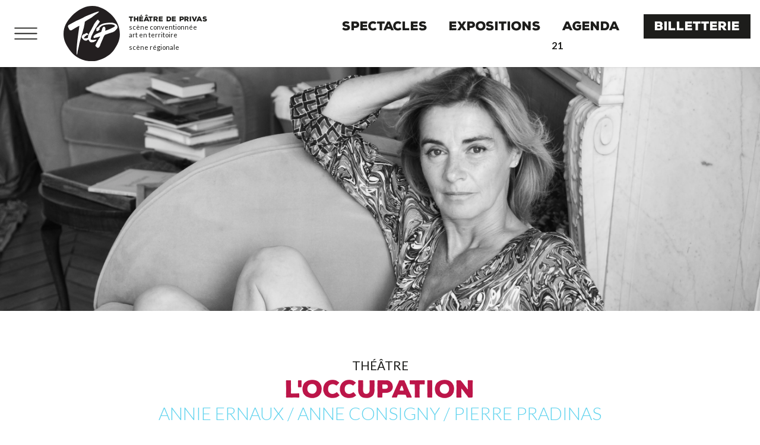

--- FILE ---
content_type: text/html; charset=UTF-8
request_url: https://www.theatredeprivas.com/saison/23-24/loccupation
body_size: 14520
content:
<!DOCTYPE html>
<html lang="fr" dir="ltr" prefix="content: http://purl.org/rss/1.0/modules/content/  dc: http://purl.org/dc/terms/  foaf: http://xmlns.com/foaf/0.1/  og: http://ogp.me/ns#  rdfs: http://www.w3.org/2000/01/rdf-schema#  schema: http://schema.org/  sioc: http://rdfs.org/sioc/ns#  sioct: http://rdfs.org/sioc/types#  skos: http://www.w3.org/2004/02/skos/core#  xsd: http://www.w3.org/2001/XMLSchema# " class="no-js">
	<head>
		<meta charset="utf-8" />
<script async src="https://www.googletagmanager.com/gtag/js?id=G-2WP5JQC4NX"></script>
<script>window.dataLayer = window.dataLayer || [];function gtag(){dataLayer.push(arguments)};gtag("js", new Date());gtag("set", "developer_id.dMDhkMT", true);gtag("config", "G-2WP5JQC4NX", {"groups":"default","page_placeholder":"PLACEHOLDER_page_location"});</script>
<meta name="description" content="Saison 23/24 • Une femme aime un homme, le quitte, mais supporte mal qu’il la remplace par une autre. Annie Ernaux dissèque les affres de la jalousie. Remarquable ! . Avec ce texte, Annie Ernaux dresse l’éblouissant portrait d’une femme de quarante ans à travers un moment essentiel de sa vie amoureuse. Cette femme se sépare de l’homme qui partageait sa vie depuis cinq ans. C’est elle qui le quitte, avec sans doute l’espoir de le retrouver un jour… Mais il s’éprend d’une autre dont il cache l’identité. Tout connaître alors de sa rivale sans visage devient une obsession… La comédienne Anne Consigny nous entraîne avec le musicien Christophe « Disco » Minck dans la folle passion d’une femme amoureuse. Annie Ernaux, Prix Nobel de littérature 2022" />
<meta name="abstract" content="Une femme aime un homme, le quitte, mais supporte mal qu’il la remplace par une autre. Annie Ernaux dissèque les affres de la jalousie. Remarquable !" />
<meta name="keywords" content="Saison 23/24" />
<meta name="geo.placename" content="Théâtre de Privas, Scène conventionnée · Art en Territoire · Centre Ardèche" />
<meta name="geo.position" content="44.7352708;4.5986733" />
<meta name="geo.region" content="FR-ARA" />
<meta name="icbm" content="44.7352708;4.5986733" />
<link rel="canonical" href="https://www.theatredeprivas.com/saison/23-24/loccupation" />
<meta http-equiv="content-language" content="fr" />
<meta name="robots" content="index, follow" />
<meta name="generator" content="Drupal 9" />
<link rel="image_src" href="https://www.theatredeprivas.com/sites/default/files/images/evenements/loccupation/couvertures/loccupation-1686041996.jpg" />
<meta name="rights" content="Théâtre de Privas, Scène conventionnée · Art en Territoire · Centre Ardèche" />
<meta property="og:site_name" content="Théâtre de Privas, Scène conventionnée · Art en Territoire · Centre Ardèche" />
<meta property="og:type" content="website" />
<meta property="og:url" content="https://www.theatredeprivas.com/saison/23-24/loccupation" />
<meta property="og:title" content="L&#039;Occupation / Annie Ernaux / Anne Consigny / Pierre Pradinas — Théâtre de Privas, Scène conventionnée · Art en Territoire · Centre Ardèche" />
<meta property="og:description" content="Saison 23/24 • Une femme aime un homme, le quitte, mais supporte mal qu’il la remplace par une autre. Annie Ernaux dissèque les affres de la jalousie. Remarquable ! . Avec ce texte, Annie Ernaux dresse l’éblouissant portrait d’une femme de quarante ans à travers un moment essentiel de sa vie amoureuse. Cette femme se sépare de l’homme qui partageait sa vie depuis cinq ans. C’est elle qui le quitte, avec sans doute l’espoir de le retrouver un jour… Mais il s’éprend d’une autre dont il cache l’identité. Tout connaître alors de sa rivale sans visage devient une obsession… La comédienne Anne Consigny nous entraîne avec le musicien Christophe « Disco » Minck dans la folle passion d’une femme amoureuse. Annie Ernaux, Prix Nobel de littérature 2022" />
<meta property="og:image" content="https://www.theatredeprivas.com/sites/default/files/images/evenements/loccupation/couvertures/loccupation-1686041996.jpg" />
<meta property="place:location:latitude" content="44.7352708" />
<meta property="place:location:longitude" content="4.5986733" />
<meta property="og:see_also" content="https://www.facebook.com/theatredeprivas/,https://www.instagram.com/theatredeprivas/" />
<meta property="og:street_address" content="Place André Malraux" />
<meta property="og:locality" content="Privas" />
<meta property="og:region" content="Ardèche" />
<meta property="og:postal_code" content="07000" />
<meta property="og:country_name" content="France" />
<meta property="og:locale" content="fr_FR" />
<meta property="profile:username" content="ORL" />
<meta name="twitter:card" content="summary_large_image" />
<meta name="twitter:description" content="Saison 23/24 • Une femme aime un homme, le quitte, mais supporte mal qu’il la remplace par une autre. Annie Ernaux dissèque les affres de la jalousie. Remarquable ! . Avec ce texte, Annie Ernaux dresse l’éblouissant portrait d’une femme de quarante ans à travers un moment essentiel de sa vie amoureuse. Cette femme se sépare de l’homme qui partageait sa vie depuis cinq ans. C’est elle qui le quitte, avec sans doute l’espoir de le retrouver un jour… Mais il s’éprend d’une autre dont il cache l’identité. Tout connaître alors de sa rivale sans visage devient une obsession… La comédienne Anne Consigny nous entraîne avec le musicien Christophe « Disco » Minck dans la folle passion d’une femme amoureuse. Annie Ernaux, Prix Nobel de littérature 2022" />
<meta name="twitter:title" content="L&#039;Occupation / Annie Ernaux / Anne Consigny / Pierre Pradinas — Théâtre de Privas, Scène conventionnée · Art en Territoire · Centre Ardèche" />
<meta name="twitter:url" content="https://www.theatredeprivas.com/saison/23-24/loccupation" />
<meta name="twitter:image" content="https://www.theatredeprivas.com/sites/default/files/images/evenements/loccupation/couvertures/loccupation-1686041996.jpg" />
<meta name="Generator" content="Drupal 9 (https://www.drupal.org)" />
<meta name="MobileOptimized" content="width" />
<meta name="HandheldFriendly" content="true" />
<meta name="viewport" content="width=device-width, initial-scale=1.0" />
<script type="application/ld+json">{
    "@context": "https://schema.org",
    "@graph": [
        {
            "@type": "TheaterEvent",
            "name": "L\u0027Occupation  / Annie Ernaux / Anne Consigny / Pierre Pradinas",
            "url": "https://www.theatredeprivas.com/saison/23-24/loccupation",
            "description": "Saison 23/24 • Une femme aime un homme, le quitte, mais supporte mal qu’il la remplace par une autre. Annie Ernaux dissèque les affres de la jalousie. Remarquable !\n. Avec ce texte, Annie Ernaux dresse l’éblouissant portrait d’une femme de quarante ans à travers un moment essentiel de sa vie amoureuse. Cette femme se sépare de l’homme qui partageait sa vie depuis cinq ans. C’est elle qui le quitte, avec sans doute l’espoir de le retrouver un jour… Mais il s’éprend d’une autre dont il cache l’identité. Tout connaître alors de sa rivale sans visage devient une obsession… La comédienne Anne Consigny nous entraîne avec le musicien Christophe « Disco » Minck dans la folle passion d’une femme amoureuse.\nAnnie Ernaux, Prix Nobel de littérature 2022",
            "image": {
                "@type": "ImageObject",
                "representativeOfPage": "True",
                "url": "https://www.theatredeprivas.com/sites/default/files/images/evenements/loccupation/couvertures/loccupation-1686041996.jpg"
            },
            "startDate": "2024-01-11T20:00:00+01:00",
            "@id": "https://www.theatredeprivas.com/saison/23-24/loccupation",
            "location": {
                "@type": "EventVenue",
                "name": "Théâtre de Privas, Scène conventionnée · Art en Territoire · Centre Ardèche",
                "url": "https://www.theatredeprivas.com/",
                "address": {
                    "@type": "PostalAddress",
                    "streetAddress": "Place André Malraux",
                    "addressLocality": "Privas",
                    "postalCode": "07000",
                    "addressCountry": "FR"
                },
                "geo": {
                    "@type": "GeoCoordinates",
                    "latitude": "44.7352708",
                    "longitude": "4.5986733"
                }
            }
        },
        {
            "@type": "ImageObject",
            "description": "Saison 23/24 • Une femme aime un homme, le quitte, mais supporte mal qu’il la remplace par une autre. Annie Ernaux dissèque les affres de la jalousie. Remarquable !\n. Avec ce texte, Annie Ernaux dresse l’éblouissant portrait d’une femme de quarante ans à travers un moment essentiel de sa vie amoureuse. Cette femme se sépare de l’homme qui partageait sa vie depuis cinq ans. C’est elle qui le quitte, avec sans doute l’espoir de le retrouver un jour… Mais il s’éprend d’une autre dont il cache l’identité. Tout connaître alors de sa rivale sans visage devient une obsession… La comédienne Anne Consigny nous entraîne avec le musicien Christophe « Disco » Minck dans la folle passion d’une femme amoureuse.\nAnnie Ernaux, Prix Nobel de littérature 2022",
            "name": "L\u0027Occupation  / Annie Ernaux / Anne Consigny / Pierre Pradinas — Théâtre de Privas, Scène conventionnée · Art en Territoire · Centre Ardèche",
            "url": "https://www.theatredeprivas.com/sites/default/files/images/evenements/loccupation/couvertures/loccupation-1686041996.jpg"
        },
        {
            "@type": "EntertainmentBusiness",
            "additionalType": "TheaterGroup",
            "@id": "https://www.theatredeprivas.com/",
            "description": "Théâtre de Privas, Scène conventionnée · Art en Territoire · Centre Ardèche",
            "name": "Théâtre de Privas, Scène conventionnée · Art en Territoire · Centre Ardèche",
            "sameAs": [
                "https://www.facebook.com/theatredeprivas/",
                "https://www.instagram.com/theatredeprivas/"
            ],
            "url": "https://www.theatredeprivas.com/",
            "image": {
                "@type": "ImageObject",
                "url": "https://www.theatredeprivas.com//sites/all/themes/myzurbtheme/dist/images/theme/opengraph_privas.jpg"
            },
            "logo": {
                "@type": "ImageObject",
                "url": "https://www.theatredeprivas.com//sites/default/files/logo.png"
            }
        },
        {
            "@type": "WebSite",
            "@id": "https://www.theatredeprivas.com/",
            "name": "Théâtre de Privas, Scène conventionnée · Art en Territoire · Centre Ardèche",
            "url": "https://www.theatredeprivas.com/",
            "publisher": {
                "@type": "EntertainmentBusiness",
                "@id": "https://www.theatredeprivas.com/",
                "name": "Théâtre de Privas, Scène conventionnée · Art en Territoire · Centre Ardèche",
                "url": "https://www.theatredeprivas.com/",
                "sameAs": [
                    "https://www.facebook.com/theatredeprivas/",
                    "https://www.instagram.com/theatredeprivas/"
                ],
                "logo": {
                    "@type": "ImageObject",
                    "representativeOfPage": "False",
                    "url": "https://www.theatredeprivas.com//sites/all/themes/myzurbtheme/dist/images/theme/opengraph_privas.jpg"
                }
            },
            "inLanguage": "fr"
        }
    ]
}</script>
<meta http-equiv="ImageToolbar" content="false" />

			<title>L&#039;Occupation / Annie Ernaux / Anne Consigny / Pierre Pradinas — Théâtre de Privas, Scène conventionnée · Art en Territoire · Centre Ardèche</title>
			<link rel="apple-touch-icon" sizes="180x180" href="/sites/all/themes/myzurbtheme/favicons/apple-touch-icon.png">
			<link rel="icon" type="image/png" sizes="32x32" href="/sites/all/themes/myzurbtheme/favicons/favicon-32x32.png">
			<link rel="icon" type="image/png" sizes="16x16" href="/sites/all/themes/myzurbtheme/favicons/favicon-16x16.png">
			<link rel="manifest" href="/sites/all/themes/myzurbtheme/favicons/site.webmanifest">
			<link rel="mask-icon" href="/sites/all/themes/myzurbtheme/favicons/safari-pinned-tab.svg" color="#f8f3f0">
			<link rel="shortcut icon" href="/sites/all/themes/myzurbtheme/favicons/favicon.ico">
			<meta name="msapplication-TileColor" content="#f8f3f0">
			<meta name="msapplication-config" content="/sites/all/themes/myzurbtheme/favicons/browserconfig.xml">
			<meta name="theme-color" content="#f8f3f0">
			<meta name="viewport" content="width=device-width, initial-scale=1.0, maximum-scale=1.0, minimum-scale=1.0, user-scalable=no">
			<link rel="preconnect" href="https://fonts.googleapis.com">
			<link rel="preconnect" href="https://fonts.gstatic.com" crossorigin>
			<link href="https://fonts.googleapis.com/css2?family=Lato:ital,wght@0,300;0,400;0,700;0,900;1,300;1,400;1,700;1,900&display=swap" rel="stylesheet">
			<link rel="stylesheet" media="all" href="/sites/default/files/css/css_vKwGra91NfzOoBTCENtSe2sCPherY3z69uu2LKlQwQ8.css" />
<link rel="stylesheet" media="all" href="/sites/default/files/css/css_oMNZdVi2P1qkvtXxXbkyuRb66nNp-dli53hbvmJ0i_o.css" />
<link rel="stylesheet" media="all" href="/sites/default/files/css/css_xezigF4i-JYAz0K8HIzDo5jO8iuPhPtiPeNBleBAS_4.css" />
<link rel="stylesheet" media="all" href="/sites/default/files/css/css_s1a_psBbbYGd3qRMS9agX-5Ju4LTURCSGGxpAnGV1ac.css" />

				</head>
				<body class="role-anonymous lang-fr section-saison full-spectacles full-theatre full-theatre-de-privas path-node node--type-evenement">
					<a href="#main-content" class="visually-hidden focusable skip-link">
						Aller au contenu principal
					</a>
					
					  <div class="dialog-off-canvas-main-canvas" data-off-canvas-main-canvas>
    <div class="off-canvas-wrapper">
	<div class="inner-wrap off-canvas-wrapper-inner" id="inner-wrap" data-off-canvas-wrapper="">
				<div class="off-canvas-content" data-off-canvas-content="" data-sticky-container>
			<header class="header" role="banner" aria-label="Site header">
									<div class="grid-container">
						<div id="collant" class="sticky" data-sticky data-options="marginTop:0;" style="width:100%">
							<div class="menu-flex">
								<div class="gauche">
									<div class="logo">
										  <div>
    <section id="block-identitedusite" class="blacker block-identitedusite block block-system block-system-branding-block">
  
  
    

  
          <a href="/" rel="home">
      <img src="/sites/default/files/logo-tdp-2025.svg" alt="Home" />
    </a>
      

    
  </section>

  </div>

										<div class="labellisation">
											<a href="/" title="Retour à l'accueil">
												<div class="nom">Théâtre de Privas</div>
												<div class="labellisation_item_1">Scène conventionnée</div>
												<div class="labellisation_item_2">Art en territoire</div>
												<div class="labellisation_item_3">Scène régionale</div>
											</a>
										</div>
									</div>
									<div class="hamburger">
										<div class="trigger">
											<svg class="Header__toggle-svg" viewbox="0 0 60 40">
												<g>
													<path id="top-line" d="M10,10 L50,10 Z"></path>
													<path id="middle-line" d="M10,20 L50,20 Z"></path>
													<path id="bottom-line" d="M10,30 L50,30 Z"></path>
												</g>
											</svg>
										</div>
									</div>
								</div>
								<div class="droite">
									<div class="menu-items">
										  <div>
    <nav role="navigation" aria-labelledby="block-menuprimaire-menu" id="block-menuprimaire" class="block-menuprimaire">
            
  <h2 class="block-title visually-hidden" id="block-menuprimaire-menu">Menu primaire</h2>
  

        
							<ul block="block-menuprimaire" class="menu">
																		<li>
							<a href="/saison" data-drupal-link-system-path="taxonomy/term/195">Spectacles</a>
													</li>
					

															<li>
							<a href="/saison?f=expositions" data-drupal-link-query="{&quot;f&quot;:&quot;expositions&quot;}" data-drupal-link-system-path="taxonomy/term/195">Expositions</a>
													</li>
					

															<li>
							<a href="/agenda" data-drupal-link-system-path="agenda">Agenda</a>
														<span class="number">21</span>
						</li>
					

															<li>
							<a href="https://billetterie.theatredeprivas.com/">Billetterie</a>
													</li>
					

							</ul>
			


  </nav>

  </div>

									</div>
								</div>
							</div>
						</div>
					</div>
							</header>
								<nav role="navigation" aria-labelledby="block-hamburger-menu" id="block-hamburger" class="block-hamburger">
            
  <h2 class="block-title visually-hidden" id="block-hamburger-menu">Hamburger</h2>
  

        
							<ul block="block-hamburger" class="menu">
																		<li class="hide-for-xlarge">
							<a href="/saison" data-drupal-link-system-path="taxonomy/term/195">Spectacles</a>
													</li>
					

															<li class="hide-for-xlarge">
							<a href="/saison?f=expositions" data-drupal-link-query="{&quot;f&quot;:&quot;expositions&quot;}" data-drupal-link-system-path="taxonomy/term/195">Expositions</a>
													</li>
					

															<li class="hide-for-xlarge agenda-link">
							<a href="/agenda" data-drupal-link-system-path="agenda">Agenda</a>
														<span class="number">21</span>
						</li>
					

															<li class="billetterie hide-for-xlarge">
							<a href="https://billetterie.theatredeprivas.com/">Billetterie</a>
													</li>
					

															<li>
							<a href="/saison" data-drupal-link-system-path="taxonomy/term/195">La programmation</a>
																							<ul>
																			<li>
							<a href="/saison" data-drupal-link-system-path="taxonomy/term/195">Toute la saison</a>
													</li>
					

															<li>
							<a href="/saison?f=theatre" data-drupal-link-query="{&quot;f&quot;:&quot;theatre&quot;}" data-drupal-link-system-path="taxonomy/term/195">Théâtre</a>
													</li>
					

															<li>
							<a href="/saison?f=musique" data-drupal-link-query="{&quot;f&quot;:&quot;musique&quot;}" data-drupal-link-system-path="taxonomy/term/195">Musique</a>
													</li>
					

															<li>
							<a href="/saison?f=arts-de-la-scene" data-drupal-link-query="{&quot;f&quot;:&quot;arts-de-la-scene&quot;}" data-drupal-link-system-path="taxonomy/term/195">Arts de la scène</a>
													</li>
					

															<li>
							<a href="/saison?f=jeune-public" data-drupal-link-query="{&quot;f&quot;:&quot;jeune-public&quot;}" data-drupal-link-system-path="taxonomy/term/195">Jeune public</a>
													</li>
					

															<li>
							<a href="/saison?f=expositions" data-drupal-link-query="{&quot;f&quot;:&quot;expositions&quot;}" data-drupal-link-system-path="taxonomy/term/195">Expositions</a>
													</li>
					

															<li>
							<a href="/saison?f=les-envolees" data-drupal-link-query="{&quot;f&quot;:&quot;les-envolees&quot;}" data-drupal-link-system-path="taxonomy/term/195">Les Envolées</a>
													</li>
					

															<li>
							<a href="/saison?f=concerts-sandwichs" data-drupal-link-query="{&quot;f&quot;:&quot;concerts-sandwichs&quot;}" data-drupal-link-system-path="taxonomy/term/195">Concert-sandwichs</a>
													</li>
					

															<li>
							<a href="/saison?f=circonferences" data-drupal-link-query="{&quot;f&quot;:&quot;circonferences&quot;}" data-drupal-link-system-path="taxonomy/term/195">Cir&#039;conférences</a>
													</li>
					

															<li>
							<a href="/saison?f=les-mercredis-recreatifs" data-drupal-link-query="{&quot;f&quot;:&quot;les-mercredis-recreatifs&quot;}" data-drupal-link-system-path="taxonomy/term/195">Les mercredis (ré)créatifs</a>
													</li>
					

															<li>
							<a href="/saison?f=a-vivre-en-famille" data-drupal-link-query="{&quot;f&quot;:&quot;a-vivre-en-famille&quot;}" data-drupal-link-system-path="taxonomy/term/195">À vivre en famille</a>
													</li>
					

							</ul>
			
													</li>
					

															<li>
							<a href="/" class="tdp-link" data-drupal-link-system-path="&lt;front&gt;">Le TdP</a>
																							<ul>
																			<li>
							<a href="/equipe" hreflang="fr" data-drupal-link-system-path="node/19">L&#039;équipe</a>
													</li>
					

															<li>
							<a href="/artistes-complices" hreflang="fr" data-drupal-link-system-path="node/323">Les artistes complices</a>
													</li>
					

															<li>
							<a href="/missions" hreflang="fr" data-drupal-link-system-path="node/21">Les missions</a>
													</li>
					

															<li>
							<a href="/leducation-artistique-et-culturelle" hreflang="fr" data-drupal-link-system-path="node/324">L&#039;éducation artistique</a>
													</li>
					

															<li>
							<a href="/partenaires" data-drupal-link-system-path="node/51">Les partenaires</a>
													</li>
					

															<li>
							<a href="/devenir-mecene" hreflang="fr" data-drupal-link-system-path="node/52">Devenir mécène</a>
													</li>
					

							</ul>
			
													</li>
					

															<li>
							<a href="/preparer-votre-visite" data-drupal-link-system-path="node/55">Infos pratiques</a>
																							<ul>
																			<li>
							<a href="/preparer-votre-visite" hreflang="fr" data-drupal-link-system-path="node/55">Préparer votre visite</a>
													</li>
					

															<li>
							<a href="/bar-qui-vive" hreflang="fr" data-drupal-link-system-path="node/381">Bar Le Qui-Vive</a>
													</li>
					

															<li>
							<a href="/tarifs" hreflang="fr" data-drupal-link-system-path="node/60">Les tarifs</a>
													</li>
					

															<li>
							<a href="/sites/default/files/static/TdP_Dossier_de_presse_25_26.pdf">Dossier de presse</a>
													</li>
					

															<li>
							<a href="/dossiers-techniques" hreflang="fr" data-drupal-link-system-path="node/25">Dossiers techniques</a>
													</li>
					

							</ul>
			
													</li>
					

							</ul>
			


  </nav>


																																		<div class="hero">
						<img src="/sites/default/files/styles/fullwidth_bckgimg/public/images/evenements/loccupation/entete/aconsigny-ccbellaiche.jpg.webp?itok=SJcRlaTs" alt="Hero background image"/>
					</div>
										<div class="row">
							</div>
												<main>
				<div class="grid-container">
					<div class="grid-x grid-padding-x">
												<a id="main-content"></a>
												<section class="small-12 cell">  <div>
    <div data-drupal-messages-fallback class="hidden"></div><section id="block-titredepage" class="block-titredepage block block-core block-page-title-block">
  
  
    

  
          
  <h1>
<div class="field-wrapper hide field field-node--title field-name-title field-type-string field-label-hidden">
    <div class="field-items">
          <div class="field-item">L&#039;Occupation</div>
      </div>
</div>
</h1>


    
    
  </section>
<section id="block-contenudelapageprincipale" class="block-contenudelapageprincipale block block-system block-system-main-block">
  
  
    

  
          
	
				
	
				
	
				

		

	<div class="grid-x grid-padding-x">
								<div  class="section-header cell small-12">
			
				      <span  class="champ genre">
        
                  Théâtre
      
  
    </span>


<div class="champ ds node-title">
							<h2>
  L&#039;Occupation
</h2>

			</div>
<div class="champ chaine texte-et-mise-en-scene">
							Annie Ernaux / Anne Consigny / Pierre Pradinas
			</div>      <div  class="champ date_libre">
        
                  <p>jeu. 11 jan. 20h</p>

      
  
    </div>


			</div>
		
					<div  class="cell small-12 large-6">
				      <div  class="champ chapeau">
        
                  <p>Une femme aime un homme, le quitte, mais supporte mal qu’il la remplace par une autre. Annie Ernaux dissèque les affres de la jalousie. Remarquable !</p>

      
  
    </div>

      <div  class="texte principal">
        
                  <p>Avec ce texte, Annie Ernaux dresse l’éblouissant portrait d’une femme de quarante ans à travers un moment essentiel de sa vie amoureuse. Cette femme se sépare de l’homme qui partageait sa vie depuis cinq ans. C’est elle qui le quitte, avec sans doute l’espoir de le retrouver un jour… Mais il s’éprend d’une autre dont il cache l’identité. Tout connaître alors de sa rivale sans visage devient une obsession… La comédienne Anne Consigny nous entraîne avec le musicien Christophe « Disco » Minck dans la folle passion d’une femme amoureuse.</p>
<p><strong>Annie Ernaux, Prix Nobel de littérature 2022</strong></p>

      
  
    </div>


			</div>
		
					<div  class="cell small-12 large-6">
				
<div  class="container">
          <div  class="champ pictos">
        
            <ul  class="pictos-list">
                                <li  class="pictos-item" >
      <div class="views-element-container"><div class="js-view-dom-id-66a79b442f02419d926c2e9300d9786f73a5b375bbdefa7a192ff07201598aa3">
  
  
  

  
  
  

  <div>
  
  <ul class="pictos-list">

          <li class="pictos-item"><div class="views-field views-field-field-pictogramme"><div class="field-content">

																<span data-tooltip data-tooltip-class="tooltip full-spectacles full-theatre full-theatre-de-privas" class="right" title="Théâtre de Privas">   <img src="/sites/default/files/images/pictos/tdp-rondnoir_0.png" width="3543" height="3543" alt="" loading="lazy" typeof="Image" />

</span>

</div></div></li>
    
  </ul>

</div>

    

  
  

  
  
</div>
</div>
</li>
      
      </ul>
  
    </div>


<div  class="type_duree">
          <span  class="champ duree">
        
                  1h05
      
  
    </span>


  </div>
  </div>      <div  class="reserver">
        
                          



    <a class="button hollow large" target="_blank" href="https://billetterie.theatredeprivas.com">
        Réserver
    </a>

      
  
    </div>


<div  class="effect-none accordion" data-accordion data-allow-all-closed="true"><div  class="accordion-item" data-accordion-item>
	<a class="accordion-title">
		<span class="text">Dates / Horaires</span>
		<span class="chevron">
			<svg width="100%" height="100%" viewbox="0 0 23 20" version="1.1" xmlns="http://www.w3.org/2000/svg" xmlns:xlink="http://www.w3.org/1999/xlink" xml:space="preserve" xmlns:serif="http://www.serif.com/" style="fill-rule:evenodd;clip-rule:evenodd;">
				<g><path d="M2.062,2.039l18.248,7.746" style="fill:none;fill-rule:nonzero;stroke:#000;stroke-width:0.99px;"/><path d="M20.287,9.726l-18.248,7.746" style="fill:none;fill-rule:nonzero;stroke:#000;stroke-width:0.99px;"/></g>
			</svg>
		</span>
	</a>
	<div class="accordion-content" data-tab-content>
		      <div  class="champ calendrier">
        
                        <div  class="champ dates">
        
            <ul >
                                <li  >
      <time datetime="2024-01-11T20:00:00+01:00">jeu. 11 jan. • 20h</time>
</li>
      
      </ul>
  
    </div>




      
  
    </div>


	</div>
</div>
<div  class="accordion-item" data-accordion-item>
	<a class="accordion-title">
		<span class="text">Distribution / Production</span>
		<span class="chevron">
			<svg width="100%" height="100%" viewbox="0 0 23 20" version="1.1" xmlns="http://www.w3.org/2000/svg" xmlns:xlink="http://www.w3.org/1999/xlink" xml:space="preserve" xmlns:serif="http://www.serif.com/" style="fill-rule:evenodd;clip-rule:evenodd;">
				<g><path d="M2.062,2.039l18.248,7.746" style="fill:none;fill-rule:nonzero;stroke:#000;stroke-width:0.99px;"/><path d="M20.287,9.726l-18.248,7.746" style="fill:none;fill-rule:nonzero;stroke:#000;stroke-width:0.99px;"/></g>
			</svg>
		</span>
	</a>
	<div class="accordion-content" data-tab-content>
		      <div  class="champ texte distribution">
        
                  <p>Texte d’Annie Ernaux publié aux éditions Gallimard<br />
Mise en scène : Pierre Pradinas<br />
Avec : Anne Consigny et le musicien Christophe « Disco » Minck<br />
Musique originale : Christophe «Disco» Minck<br />
Scénographie : Orazio Trotta / Simon Pradinas<br />
Lumières : Orazio Trotta/Thierry Caperan<br />
Images : Simon Pradinas<br />
Son : Olivier Hoste /Valère Brisard<br />
Maquillage/Coiffure : Catherine Saint-Sever<br />
Assistants à la mise en scène : Aurélien Chaussade et Marie Duliscouët</p>
<p>Le prix Nobel de littérature 2022 a été attribué à l'écrivaine française Annie Ernaux.</p>

      
  
    </div>

      <div  class="champ texte production">
        
                  <p>Production : Le Chapeau Rouge<br />
Coproduction : Bonlieu-Scène Nationale d’Annecy, La Coursive-Scène Nationale de La Rochelle, Cie Le Chapeau Rouge<br />
Le Chapeau Rouge est une compagnie conventionnée par la DRAC et la Région Nouvelle-Aquitaine.</p>

      
  
    </div>


	</div>
</div>
<div  class="accordion-item" data-accordion-item>
	<a class="accordion-title">
		<span class="text">Tarif / Pratique</span>
		<span class="chevron">
			<svg width="100%" height="100%" viewbox="0 0 23 20" version="1.1" xmlns="http://www.w3.org/2000/svg" xmlns:xlink="http://www.w3.org/1999/xlink" xml:space="preserve" xmlns:serif="http://www.serif.com/" style="fill-rule:evenodd;clip-rule:evenodd;">
				<g><path d="M2.062,2.039l18.248,7.746" style="fill:none;fill-rule:nonzero;stroke:#000;stroke-width:0.99px;"/><path d="M20.287,9.726l-18.248,7.746" style="fill:none;fill-rule:nonzero;stroke:#000;stroke-width:0.99px;"/></g>
			</svg>
		</span>
	</a>
	<div class="accordion-content" data-tab-content>
		      <div  class="tarif">
        
                    <div class="layout layout--onecol">
    <div  class="layout__region layout__region--content">
      
<div  class="flex-container align-middle">
        
                  <div class="hexcolor flex-child-shrink" style="background:#52548C;"></div>
      
  

    
                          <div  class="titre flex-child-auto" >
        Tarif pourpre (de 15 à 24€)
</div>
      
  


  </div>
    </div>
  </div>


      
  
    </div>


	</div>
</div>
<div  class="accordion-item" data-accordion-item>
	<a class="accordion-title">
		<span class="text">Plus d’infos</span>
		<span class="chevron">
			<svg width="100%" height="100%" viewbox="0 0 23 20" version="1.1" xmlns="http://www.w3.org/2000/svg" xmlns:xlink="http://www.w3.org/1999/xlink" xml:space="preserve" xmlns:serif="http://www.serif.com/" style="fill-rule:evenodd;clip-rule:evenodd;">
				<g><path d="M2.062,2.039l18.248,7.746" style="fill:none;fill-rule:nonzero;stroke:#000;stroke-width:0.99px;"/><path d="M20.287,9.726l-18.248,7.746" style="fill:none;fill-rule:nonzero;stroke:#000;stroke-width:0.99px;"/></g>
			</svg>
		</span>
	</a>
	<div class="accordion-content" data-tab-content>
		      <div  class="champ siteinternet">
        
                  <a href="http://www.ksamka.com/ksamka-production--pierre-pradinas--l-occupation.php" target="_blank">L&#039;Occupation</a>
      
  
    </div>


	</div>
</div>
</div>

			</div>
		
					<div  class="section-footer cell small-12">
				
<div class="field-wrapper medias orbit" data-orbit data-auto-play="false">
	<div class="orbit-wrapper">
		<div class="orbit-controls">
			<button class="orbit-previous">
				<span class="show-for-sr">Médias précédents</span>
<svg viewBox="0 0 156 156" xmlns="http://www.w3.org/2000/svg" fill-rule="evenodd" clip-rule="evenodd"><path d="M10.54 77.921c0 37.189 30.192 67.381 67.381 67.381s67.381-30.192 67.381-67.381-30.192-67.381-67.381-67.381-67.381 30.192-67.381 67.381z" stroke="#000" stroke-width="5.11" fill="none"/><path d="M85.845 55.496l-29.675 22.425 29.675 22.425"/></svg>
			</button>
			<button class="orbit-next">
				<span class="show-for-sr">Médias suivants</span>
<svg viewBox="0 0 156 156" xmlns="http://www.w3.org/2000/svg" fill-rule="evenodd" clip-rule="evenodd"><path d="M145.302 77.921c0-37.189-30.192-67.381-67.381-67.381s-67.381 30.192-67.381 67.381 30.192 67.381 67.381 67.381 67.381-30.192 67.381-67.381z" stroke="#000" stroke-width="5.11" fill="none"/><path d="M69.996 100.346l29.675-22.425-29.675-22.425"/></svg>
			</button>
		</div>
		<div class="field-items orbit-container">
							<div class="orbit-slide">
  <div class="layout bloc--margin bloc--video">
    <div  class="layout__region layout__region--content">
            <div  class="champ video">
        
                  <div class="video-embed-field-provider-youtube"><iframe width="854" height="480" frameborder="0" allowfullscreen="allowfullscreen" src="https://www.youtube.com/embed/JynsuKIlVMc?autoplay=0&amp;start=0&amp;rel=0"></iframe>
</div>

      
  
    </div>


    </div>
  </div>

</div>
							<div class="orbit-slide">
  <div class="layout bloc--margin bloc--video">
    <div  class="layout__region layout__region--content">
            <div  class="champ video">
        
                  <div class="video-embed-field-provider-youtube"><iframe width="854" height="480" frameborder="0" allowfullscreen="allowfullscreen" src="https://www.youtube.com/embed/dUMyCd-LCBQ?autoplay=0&amp;start=0&amp;rel=0"></iframe>
</div>

      
  
    </div>


    </div>
  </div>

</div>
							<div class="orbit-slide">
  <div class="layout bloc--margin bloc--image">
    <div  class="layout__region layout__region--content">
            <div  class="champ image">
        
                          <figure  >
        <img src="/sites/default/files/styles/wide/public/images/blocs/2023-09/loccupationcmarionstalens800x600.jpg.webp?itok=spiSxthL" width="573" height="430" alt="" loading="lazy" typeof="foaf:Image" />


</figure>
      
  
    </div>


    </div>
  </div>

</div>
					</div>
	</div>
	<nav class="orbit-bullets hide">
					<button data-slide="0"></button>
					<button data-slide="1"></button>
					<button data-slide="2"></button>
			</nav>
</div>

			</div>
			</div>


    
    
  </section>
<section class="views-element-container block-views-block-saison-block-2 block block-views block-views-blocksaison-block-2" id="block-views-block-saison-block-2">
  
  
    

  
          <div block="block-views-block-saison-block-2"><div class="grille js-view-dom-id-88bd70c5a78f4d05d8d7907a5f172c33fa6c02f24010420d80cafd8baac876e9">
  
  
  

  
  
  

  
<div class="views-view-entity-pager entity-pager count-word-many">
<div class="trait_fin"></div>
  <ul class="entity-pager-list">
                                      <li class="entity-pager-item entity-pager-item-next">
          <a href="/saison/25-26/journee-festive-de-lancement-de-saison" hreflang="fr">Journée festive de lancement de saison »</a>
        </li>
                      </ul>
</div>

    

  
  

  
  
</div>
</div>

    
    
  </section>

  </div>
</section>
					</div>
				</div>
			</main>
							<section id="footer">
					<div class="grid-container">
						<div class="cell large-12">
							<div class="footer--logo">
								<img src="/sites/default/files/logo-tdp-2025-w-label.svg"/>
							</div>
							<div class="footer--adresse">
								<address>
									<strong>Théâtre de Privas</strong><br/>
									Place André Malraux<br/>
									07000 Privas
									<a href="tel:0475646200" class="telephone">04 75 64 62 00</a>
								</address>
															<ul class="menu vertical">
												<li>
						<a href="/sites/default/files/static/BROCHURE-25-26.pdf" target="_blank">brochure de la saison</a>
											</li>
									<li>
						<a href="/file/2354/download?token=XBRcNL4n" data-drupal-link-query="{&quot;token&quot;:&quot;XBRcNL4n&quot;}" data-drupal-link-system-path="file/2354/download">brochure jeune public</a>
											</li>
									<li>
						<a href="/dossiers-techniques" data-drupal-link-system-path="node/25">dossiers techniques</a>
											</li>
									<li>
						<a href="/archives" hreflang="fr" data-drupal-link-system-path="node/62">Archives</a>
											</li>
									<li>
						<a href="/contact-0" hreflang="fr" data-drupal-link-system-path="node/27">Contact</a>
											</li>
							</ul>
			

							</div>
							<div class="footer--newsletter">
								<div class="top">
									<p>La newsletter du TdP</p>
									<a href="/node/66">Inscrivez-vous !</a>
								</div>
								<div class="bottom">
									<ul>
										<li><a href="/node/26">Crédits et mentions légales</a></li>
										<li><a href="https://billetterie.theatredeprivas.com/conditions_gene?lng=1" target="_blank">CGV</a></li>
									</ul>
								</div>
							</div>
							<div class="footer--reseaux">
								<p>Suivez-nous</p>
								<div class="reseaux">
									<div class="facebook">
										<a href="https://www.facebook.com/theatredeprivas/" target="_blank">
											<svg xmlns="http://www.w3.org/2000/svg" viewbox="0 0 24 24">
												<g>
													<path fill="none" d="M0 0h24v24H0z"/>
													<path d="M12 2C6.477 2 2 6.477 2 12c0 4.991 3.657 9.128 8.438 9.879V14.89h-2.54V12h2.54V9.797c0-2.506 1.492-3.89 3.777-3.89 1.094 0 2.238.195 2.238.195v2.46h-1.26c-1.243 0-1.63.771-1.63 1.562V12h2.773l-.443 2.89h-2.33v6.989C18.343 21.129 22 16.99 22 12c0-5.523-4.477-10-10-10z"/>
												</g>
											</svg>
										</a>
									</div>
									<div class="instagram">
										<a href="https://www.instagram.com/theatredeprivas/" target="_blank">
											<svg id="Instagram_w_circle" data-name="Instagram w/circle" xmlns="http://www.w3.org/2000/svg" viewbox="0 0 19.19995 19.19995">
												<path d="M13.89777,7.05115a1.65591,1.65591,0,0,0-.94891-0.94891,2.76589,2.76589,0,0,0-.92841-0.17218C11.49316,5.906,11.33508,5.90094,10,5.90094S8.50684,5.906,7.97955,5.93005a2.76589,2.76589,0,0,0-.92841.17218,1.65591,1.65591,0,0,0-.94891.94891,2.76589,2.76589,0,0,0-.17218.92841C5.906,8.50684,5.90094,8.665,5.90094,10s0.00507,1.49316.02911,2.02045a2.76553,2.76553,0,0,0,.17218.92841,1.65591,1.65591,0,0,0,.94891.94891,2.76589,2.76589,0,0,0,.92841.17218c0.52716,0.024.6853,0.02911,2.02045,0.02911s1.49329-.00507,2.02045-0.02911a2.76589,2.76589,0,0,0,.92841-0.17218,1.65591,1.65591,0,0,0,.94891-0.94891,2.76553,2.76553,0,0,0,.17218-0.92841c0.024-.52728.02911-0.68536,0.02911-2.02045S14.094,8.50684,14.06995,7.97955A2.76589,2.76589,0,0,0,13.89777,7.05115ZM10,12.56757A2.56757,2.56757,0,1,1,12.56757,10,2.56756,2.56756,0,0,1,10,12.56757ZM12.669,7.931a0.6,0.6,0,1,1,.6-0.6A0.6,0.6,0,0,1,12.669,7.931Z" transform="translate(-0.40002 -0.40002)"/><circle cx="9.59998" cy="9.59998" r="1.66669"/><path d="M10,0.4A9.6,9.6,0,1,0,19.6,10,9.59995,9.59995,0,0,0,10,.4Zm4.96991,11.6615a3.67039,3.67039,0,0,1-.23242,1.21368,2.55612,2.55612,0,0,1-1.46228,1.46228,3.67039,3.67039,0,0,1-1.21368.23242C11.5282,14.99426,11.35791,15,10,15s-1.5282-.00574-2.06152-0.03009a3.67039,3.67039,0,0,1-1.21368-.23242,2.55612,2.55612,0,0,1-1.46228-1.46228,3.67039,3.67039,0,0,1-.23242-1.21368C5.00574,11.5282,5,11.35791,5,10s0.00574-1.5282.03009-2.06152a3.67039,3.67039,0,0,1,.23242-1.21368A2.55612,2.55612,0,0,1,6.72479,5.26251a3.67039,3.67039,0,0,1,1.21368-.23242C8.4718,5.00574,8.64209,5,10,5s1.5282,0.00574,2.06152.03009a3.67039,3.67039,0,0,1,1.21368.23242,2.55612,2.55612,0,0,1,1.46228,1.46228,3.67039,3.67039,0,0,1,.23242,1.21368C14.99426,8.4718,15,8.64209,15,10S14.99426,11.5282,14.96991,12.06152Z" transform="translate(-0.40002 -0.40002)"/></svg>
										</a>
									</div>
									<div class="linkedin">
										<a href="https://www.linkedin.com/company/th%C3%A9%C3%A2tre-de-privas/" target="_blank">
											<svg xmlns="http://www.w3.org/2000/svg" viewbox="0 0 20 20">
												<path d="M10,0.4c-5.302,0-9.6,4.298-9.6,9.6s4.298,9.6,9.6,9.6s9.6-4.298,9.6-9.6S15.302,0.4,10,0.4z M7.65,13.979H5.706V7.723H7.65
																																																																																																																																																																																																																									V13.979z M6.666,6.955c-0.614,0-1.011-0.435-1.011-0.973c0-0.549,0.409-0.971,1.036-0.971c0.627,0,1.011,0.422,1.023,0.971
																																																																																																																																																																																																																									C7.714,6.52,7.318,6.955,6.666,6.955z M14.75,13.979h-1.944v-3.467c0-0.807-0.282-1.355-0.985-1.355
																																																																																																																																																																																																																									c-0.537,0-0.856,0.371-0.997,0.728c-0.052,0.127-0.065,0.307-0.065,0.486v3.607H8.814v-4.26c0-0.781-0.025-1.434-0.051-1.996h1.689
																																																																																																																																																																																																																									l0.089,0.869h0.039c0.256-0.408,0.883-1.01,1.932-1.01c1.279,0,2.238,0.857,2.238,2.699V13.979z"/>
											</svg>
										</a>
									</div>
									<div class="spotify">
										<a href="https://open.spotify.com/playlist/0EXedaoHmWHfsIF9F04Sqp?si=0fc98e3f397640ae" target="_blank">
											<svg width="25.714286" height="25.714286" viewbox="0.000000 -49.285714 25.714286 25.714286" xmlns="http://www.w3.org/2000/svg">
												<path d="M18.867188 -31.171875C18.867188 -31.529018 18.699777 -31.813616 18.364955 -32.025670C16.210938 -33.309152 13.716518 -33.950893 10.881696 -33.950893C9.397321 -33.950893 7.795759 -33.761161 6.077009 -33.381696C5.608259 -33.281250 5.373884 -32.991071 5.373884 -32.511161C5.373884 -32.287946 5.449219 -32.095424 5.599888 -31.933594C5.750558 -31.771763 5.948661 -31.690848 6.194196 -31.690848C6.250000 -31.690848 6.456473 -31.735491 6.813616 -31.824777C8.286830 -32.126116 9.642857 -32.276786 10.881696 -32.276786C13.404018 -32.276786 15.619420 -31.702009 17.527902 -30.552455C17.739955 -30.429687 17.924107 -30.368304 18.080357 -30.368304C18.292411 -30.368304 18.476562 -30.443638 18.632812 -30.594308C18.789062 -30.744978 18.867188 -30.937500 18.867188 -31.171875ZM20.474330 -34.771205C20.474330 -35.217634 20.279018 -35.558036 19.888393 -35.792411C17.243304 -37.366071 14.185268 -38.152902 10.714286 -38.152902C9.006696 -38.152902 7.315848 -37.918527 5.641741 -37.449777C5.106027 -37.304688 4.838170 -36.947545 4.838170 -36.378348C4.838170 -36.099330 4.935826 -35.862165 5.131138 -35.666853C5.326451 -35.471540 5.563616 -35.373884 5.842634 -35.373884C5.920759 -35.373884 6.127232 -35.418527 6.462054 -35.507812C7.823661 -35.876116 9.224330 -36.060268 10.664062 -36.060268C13.777902 -36.060268 16.501116 -35.368304 18.833705 -33.984375C19.101562 -33.839286 19.313616 -33.766741 19.469866 -33.766741C19.748884 -33.766741 19.986049 -33.864397 20.181362 -34.059710C20.376674 -34.255022 20.474330 -34.492188 20.474330 -34.771205ZM22.282366 -38.922991C22.282366 -39.447545 22.059152 -39.838170 21.612723 -40.094866C20.206473 -40.909598 18.571429 -41.526228 16.707589 -41.944754C14.843750 -42.363281 12.929687 -42.572545 10.965402 -42.572545C8.688616 -42.572545 6.657366 -42.310268 4.871652 -41.785714C4.614955 -41.707589 4.400112 -41.565290 4.227121 -41.358817C4.054129 -41.152344 3.967634 -40.881696 3.967634 -40.546875C3.967634 -40.200893 4.082031 -39.910714 4.310826 -39.676339C4.539621 -39.441964 4.827009 -39.324777 5.172991 -39.324777C5.295759 -39.324777 5.518973 -39.369420 5.842634 -39.458705C7.327009 -39.871652 9.040179 -40.078125 10.982143 -40.078125C12.756696 -40.078125 14.483817 -39.888393 16.163504 -39.508929C17.843192 -39.129464 19.257812 -38.599330 20.407366 -37.918527C20.641741 -37.784598 20.864955 -37.717634 21.077009 -37.717634C21.400670 -37.717634 21.682478 -37.832031 21.922433 -38.060826C22.162388 -38.289621 22.282366 -38.577009 22.282366 -38.922991ZM25.714286 -36.428571C25.714286 -34.095982 25.139509 -31.944754 23.989955 -29.974888C22.840402 -28.005022 21.280692 -26.445312 19.310826 -25.295759C17.340960 -24.146205 15.189732 -23.571429 12.857143 -23.571429C10.524554 -23.571429 8.373326 -24.146205 6.403460 -25.295759C4.433594 -26.445312 2.873884 -28.005022 1.724330 -29.974888C0.574777 -31.944754 0.000000 -34.095982 0.000000 -36.428571C0.000000 -38.761161 0.574777 -40.912388 1.724330 -42.882254C2.873884 -44.852121 4.433594 -46.411830 6.403460 -47.561384C8.373326 -48.710938 10.524554 -49.285714 12.857143 -49.285714C15.189732 -49.285714 17.340960 -48.710938 19.310826 -47.561384C21.280692 -46.411830 22.840402 -44.852121 23.989955 -42.882254C25.139509 -40.912388 25.714286 -38.761161 25.714286 -36.428571ZM25.714286 -36.428571"></path>
											</svg>
										</a>
									</div>
									<div class="youtube">
										<a href="https://www.youtube.com/@tdp-o7n" target="_blank">
											<svg xmlns="http://www.w3.org/2000/svg" viewbox="0 0 20 20">
												<path d="M11.603,9.833L9.357,8.785C9.161,8.694,9,8.796,9,9.013v1.974c0,0.217,0.161,0.319,0.357,0.228l2.245-1.048
																																																																																																																																																																																					C11.799,10.075,11.799,9.925,11.603,9.833z M10,0.4c-5.302,0-9.6,4.298-9.6,9.6s4.298,9.6,9.6,9.6s9.6-4.298,9.6-9.6
																																																																																																																																																																																					S15.302,0.4,10,0.4z M10,13.9c-4.914,0-5-0.443-5-3.9s0.086-3.9,5-3.9s5,0.443,5,3.9S14.914,13.9,10,13.9z"/>
											</svg>
										</a>
									</div>
								</div>
							</div>
						</div>
					</div>
				</section>
						<div id="footer-partenaires">
				<div class="grid-container">
					<div class="cell large-12">
						<div class="views-element-container"><div class="js-view-dom-id-28312645bba15411bd96606de8ade5ca20f73d90fc1e0bba4fc8f626b8b07738">
  
  
  

  
  
  

  <div class="item-list">
  
  <ul>

          <li><div class="views-field views-field-field-logo"><div class="field-content">  <img src="/sites/default/files/styles/medium/public/images/partenaires/ville-de-privas/1280px-logovilleprivas.png.webp?itok=Hru7CzHh" width="220" height="129" alt="" loading="lazy" typeof="foaf:Image" />


</div></div></li>
          <li><div class="views-field views-field-field-logo"><div class="field-content">  <img src="/sites/default/files/styles/medium/public/images/partenaires/region-auvergne-rhone-alpes/logo-region-gris-pastille-bleue-png-rvb.png.webp?itok=L7NB2EJh" width="220" height="51" alt="" loading="lazy" typeof="foaf:Image" />


</div></div></li>
          <li><div class="views-field views-field-field-logo"><div class="field-content">  <img src="/sites/default/files/styles/medium/public/images/partenaires/departement-de-lardeche/ardeche-departement2021q.jpg.webp?itok=QRWdDMob" width="220" height="65" alt="" loading="lazy" typeof="foaf:Image" />


</div></div></li>
          <li><div class="views-field views-field-field-logo"><div class="field-content">  <img src="/sites/default/files/styles/medium/public/images/partenaires/communaute-dagglomeration-privas-centre-ardeche/capca-logo-couleurs-rvb.jpg.webp?itok=3KFRKSWr" width="220" height="67" alt="" loading="lazy" typeof="foaf:Image" />


</div></div></li>
          <li><div class="views-field views-field-field-logo"><div class="field-content">  <img src="/sites/default/files/styles/medium/public/images/partenaires/ministere-de-leducation-nationale-et-de-jeunesse/1280px-ministere-education-nationale-jeunessesvg.png.webp?itok=NLcadunA" width="220" height="172" alt="" loading="lazy" typeof="foaf:Image" />


</div></div></li>
    
  </ul>

</div>

    

  
  

  
  
</div>
</div>

					</div>
				</div>
			</div>
					</div>
	</div>
</div>

  </div>

					
					<script type="application/json" data-drupal-selector="drupal-settings-json">{"path":{"baseUrl":"\/","scriptPath":null,"pathPrefix":"","currentPath":"node\/178","currentPathIsAdmin":false,"isFront":false,"currentLanguage":"fr"},"pluralDelimiter":"\u0003","suppressDeprecationErrors":true,"google_analytics":{"account":"G-2WP5JQC4NX","trackOutbound":true,"trackMailto":true,"trackTel":true,"trackDownload":true,"trackDownloadExtensions":"7z|aac|arc|arj|asf|asx|avi|bin|csv|doc(x|m)?|dot(x|m)?|exe|flv|gif|gz|gzip|hqx|jar|jpe?g|js|mp(2|3|4|e?g)|mov(ie)?|msi|msp|pdf|phps|png|ppt(x|m)?|pot(x|m)?|pps(x|m)?|ppam|sld(x|m)?|thmx|qtm?|ra(m|r)?|sea|sit|tar|tgz|torrent|txt|wav|wma|wmv|wpd|xls(x|m|b)?|xlt(x|m)|xlam|xml|z|zip"},"blazy":{"loadInvisible":false,"offset":100,"saveViewportOffsetDelay":50,"validateDelay":25,"container":"","loader":true,"unblazy":false,"visibleClass":false},"blazyIo":{"disconnect":false,"rootMargin":"0px","threshold":[0,0.25,0.5,0.75,1]},"splide":{"defaults":{"destroy":false,"type":"slide","mediaQuery":"max","rewind":false,"rewindByDrag":false,"speed":400,"rewindSpeed":0,"waitForTransition":false,"width":0,"height":0,"fixedWidth":0,"fixedHeight":0,"heightRatio":0,"autoWidth":false,"autoHeight":false,"perPage":1,"perMove":0,"clones":0,"cloneStatus":true,"start":0,"focus":0,"gap":0,"easing":"cubic-bezier(.42,.65,.27,.99)","arrows":true,"arrowPath":"","pagination":true,"paginationDirection":"ltr","paginationKeyboard":true,"omitEnd":false,"autoplay":false,"interval":5000,"pauseOnHover":true,"pauseOnFocus":true,"progress":false,"resetProgress":true,"keyboard":false,"drag":true,"snap":false,"noDrag":"","dragMinThreshold":10,"flickVelocityThreshold":0.6,"flickPower":600,"flickMaxPages":1,"direction":"ltr","cover":false,"slideFocus":false,"focusableNodes":"a, button, textarea, input, select, iframe","isNavigation":false,"trimSpace":true,"live":true,"updateOnMove":false,"autoScroll":false,"intersection":false,"video":false,"down":false,"randomize":false,"fullscreen":false,"wheel":false,"releaseWheel":false,"wheelMinThreshold":0,"wheelSleep":0,"zoom":false,"animation":""},"extras":{"destroy":false,"rewind":false,"speed":400,"width":0,"height":0,"fixedWidth":0,"fixedHeight":0,"heightRatio":0,"perPage":1,"perMove":0,"clones":0,"focus":0,"gap":0,"padding":"","easing":"cubic-bezier(.42,.65,.27,.99)","arrows":true,"pagination":true,"drag":true,"snap":false,"direction":"ltr","keyboard":true,"trimSpace":true},"resets":{"arrows":false,"autoplay":false,"drag":false,"pagination":false,"perPage":1,"perMove":1,"progress":false,"start":0,"type":"fade"}},"data":{"extlink":{"extTarget":false,"extTargetNoOverride":false,"extNofollow":false,"extNoreferrer":true,"extFollowNoOverride":false,"extClass":"0","extLabel":"(le lien est externe)","extImgClass":false,"extSubdomains":true,"extExclude":"","extInclude":"","extCssExclude":"","extCssExplicit":"","extAlert":false,"extAlertText":"Ce lien vous dirige vers un site externe. Nous ne sommes pas responsables de son contenu.","mailtoClass":"0","mailtoLabel":"(link sends email)","extUseFontAwesome":false,"extIconPlacement":"append","extFaLinkClasses":"fa fa-external-link","extFaMailtoClasses":"fa fa-envelope-o","whitelistedDomains":[]}},"field_group":{"accordion":{"mode":"full","context":"view","settings":{"classes":"","id":"","effect":"none","description":""}},"accordion_item":{"mode":"full","context":"view","settings":{"classes":"","show_empty_fields":false,"id":"","formatter":"closed","description":""}},"html_element":{"mode":"full","context":"view","settings":{"classes":"type_duree","id":"","element":"div","show_label":false,"label_element":"h3","label_element_classes":"","attributes":"","effect":"none","speed":"fast","show_empty_fields":false}}},"user":{"uid":0,"permissionsHash":"d558c13d2cd2d734b979e6433d9a10b0fe2e7325c21a9456578d23e05445dcdc"}}</script>
<script src="/sites/default/files/js/js_vYAQ76EPR62l3MG4pp5kzv66HtPzzrp4urms1_isCP4.js"></script>
</body>
				</html>


--- FILE ---
content_type: text/css
request_url: https://www.theatredeprivas.com/sites/default/files/css/css_oMNZdVi2P1qkvtXxXbkyuRb66nNp-dli53hbvmJ0i_o.css
body_size: 29864
content:
@font-face{font-family:NexaRustSans-Black;src:url(/sites/all/themes/myzurbtheme/dist/fonts/NexaRustSans-Black.woff2) format("woff"),url(/sites/all/themes/myzurbtheme/dist/fonts/NexaRustSans-Black.woff) format("woff2");font-style:normal;font-weight:900}html{line-height:1.15;-webkit-text-size-adjust:100%}body{margin:0}h1{font-size:2em;margin:.67em 0}hr{-webkit-box-sizing:content-box;box-sizing:content-box;height:0;overflow:visible}pre{font-family:monospace,monospace;font-size:1em}a{background-color:transparent}abbr[title]{border-bottom:none;text-decoration:underline;-webkit-text-decoration:underline dotted;text-decoration:underline dotted}b,strong{font-weight:bolder}code,kbd,samp{font-family:monospace,monospace;font-size:1em}small{font-size:80%}sub,sup{font-size:75%;line-height:0;position:relative;vertical-align:baseline}sub{bottom:-.25em}sup{top:-.5em}img{border-style:none}button,input,optgroup,select,textarea{font-family:inherit;font-size:100%;line-height:1.15;margin:0}button,input{overflow:visible}button,select{text-transform:none}[type=button],[type=reset],[type=submit],button{-webkit-appearance:button}[type=button]::-moz-focus-inner,[type=reset]::-moz-focus-inner,[type=submit]::-moz-focus-inner,button::-moz-focus-inner{border-style:none;padding:0}[type=button]:-moz-focusring,[type=reset]:-moz-focusring,[type=submit]:-moz-focusring,button:-moz-focusring{outline:1px dotted ButtonText}fieldset{padding:.35em .75em .625em}legend{-webkit-box-sizing:border-box;box-sizing:border-box;color:inherit;display:table;max-width:100%;padding:0;white-space:normal}progress{vertical-align:baseline}textarea{overflow:auto}[type=checkbox],[type=radio]{-webkit-box-sizing:border-box;box-sizing:border-box;padding:0}[type=number]::-webkit-inner-spin-button,[type=number]::-webkit-outer-spin-button{height:auto}[type=search]{-webkit-appearance:textfield;outline-offset:-2px}[type=search]::-webkit-search-decoration{-webkit-appearance:none}::-webkit-file-upload-button{-webkit-appearance:button;font:inherit}details{display:block}summary{display:list-item}template{display:none}[hidden]{display:none}.foundation-mq{font-family:"small=0em&medium=48.0625em&large=64.0625em&xlarge=80em&xxlarge=100em"}html{-webkit-box-sizing:border-box;box-sizing:border-box;font-size:100%}*,::after,::before{-webkit-box-sizing:inherit;box-sizing:inherit}body{margin:0;padding:0;background:#fff;font-family:Lato,sans-serif;font-weight:700;line-height:1.5;color:#1d1d1b;-webkit-font-smoothing:antialiased;-moz-osx-font-smoothing:grayscale}img{display:inline-block;vertical-align:middle;max-width:100%;height:auto;-ms-interpolation-mode:bicubic}textarea{height:auto;min-height:50px;border-radius:4px}select{-webkit-box-sizing:border-box;box-sizing:border-box;width:100%;border-radius:4px}.map_canvas embed,.map_canvas img,.map_canvas object,.mqa-display embed,.mqa-display img,.mqa-display object{max-width:none!important}button{padding:0;-webkit-appearance:none;-moz-appearance:none;appearance:none;border:0;border-radius:4px;background:0 0;line-height:1;cursor:auto}[data-whatinput=mouse] button{outline:0}pre{overflow:auto}button,input,optgroup,select,textarea{font-family:inherit}.is-visible{display:block!important}.is-hidden{display:none!important}[type=color],[type=date],[type=datetime-local],[type=datetime],[type=email],[type=month],[type=number],[type=password],[type=search],[type=tel],[type=text],[type=time],[type=url],[type=week],textarea{display:block;-webkit-box-sizing:border-box;box-sizing:border-box;width:100%;height:2.77083rem;margin:0 0 1rem;padding:.66667rem;border:1px solid #1d1d1b;border-radius:0;background-color:#fff;-webkit-box-shadow:inset 0 1px 2px rgba(26,158,207,.1);box-shadow:inset 0 1px 2px rgba(26,158,207,.1);font-family:Lato,sans-serif;font-size:1rem;font-weight:700;line-height:1.5;color:#1d1d1b;-webkit-transition:border-color .25s ease-in-out,-webkit-box-shadow .5s;transition:border-color .25s ease-in-out,-webkit-box-shadow .5s;transition:box-shadow .5s,border-color .25s ease-in-out;transition:box-shadow .5s,border-color .25s ease-in-out,-webkit-box-shadow .5s;-webkit-appearance:none;-moz-appearance:none;appearance:none}[type=color]:focus,[type=date]:focus,[type=datetime-local]:focus,[type=datetime]:focus,[type=email]:focus,[type=month]:focus,[type=number]:focus,[type=password]:focus,[type=search]:focus,[type=tel]:focus,[type=text]:focus,[type=time]:focus,[type=url]:focus,[type=week]:focus,textarea:focus{outline:0;border:2px solid #1a9ecf;background-color:#fff;-webkit-box-shadow:none;box-shadow:none;-webkit-transition:border-color .25s ease-in-out,-webkit-box-shadow .5s;transition:border-color .25s ease-in-out,-webkit-box-shadow .5s;transition:box-shadow .5s,border-color .25s ease-in-out;transition:box-shadow .5s,border-color .25s ease-in-out,-webkit-box-shadow .5s}textarea{max-width:100%}textarea[rows]{height:auto}input:disabled,input[readonly],textarea:disabled,textarea[readonly]{background-color:#e6e6e6;cursor:not-allowed}[type=button],[type=submit]{-webkit-appearance:none;-moz-appearance:none;appearance:none;border-radius:4px}input[type=search]{-webkit-box-sizing:border-box;box-sizing:border-box}::-webkit-input-placeholder{color:#1a9ecf}::-moz-placeholder{color:#1a9ecf}:-ms-input-placeholder{color:#1a9ecf}::-ms-input-placeholder{color:#1a9ecf}::placeholder{color:#1a9ecf}[type=checkbox],[type=file],[type=radio]{margin:0 0 1rem}[type=checkbox]+label,[type=radio]+label{display:inline-block;vertical-align:baseline;margin-left:.5rem;margin-right:1rem;margin-bottom:0}[type=checkbox]+label[for],[type=radio]+label[for]{cursor:pointer}label>[type=checkbox],label>[type=radio]{margin-right:.5rem}[type=file]{width:100%}label{display:block;margin:0;font-size:.6875rem;font-weight:700;line-height:1.8;color:#1d1d1b}label.middle{margin:0 0 1rem;line-height:1.5;padding:.5625rem 0}.help-text{margin-top:-.5rem;font-size:.8125rem;font-style:italic;color:#1d1d1b}.input-group{display:-webkit-box;display:-webkit-flex;display:-ms-flexbox;display:flex;width:100%;margin-bottom:1rem;-webkit-box-align:stretch;-webkit-align-items:stretch;-ms-flex-align:stretch;align-items:stretch}.input-group>:first-child,.input-group>:first-child.input-group-button>*{border-radius:0}.input-group>:last-child,.input-group>:last-child.input-group-button>*{border-radius:0}.input-group-button,.input-group-button a,.input-group-button button,.input-group-button input,.input-group-button label,.input-group-field,.input-group-label{margin:0;white-space:nowrap}.input-group-label{padding:0 1rem;border:1px solid #cacaca;background:#e6e6e6;color:#1d1d1b;text-align:center;white-space:nowrap;display:-webkit-box;display:-webkit-flex;display:-ms-flexbox;display:flex;-webkit-box-flex:0;-webkit-flex:0 0 auto;-ms-flex:0 0 auto;flex:0 0 auto;-webkit-box-align:center;-webkit-align-items:center;-ms-flex-align:center;align-items:center}.input-group-label:first-child{border-right:0}.input-group-label:last-child{border-left:0}.input-group-field{border-radius:0;-webkit-box-flex:1;-webkit-flex:1 1 0px;-ms-flex:1 1 0px;flex:1 1 0px;min-width:0}.input-group-button{padding-top:0;padding-bottom:0;text-align:center;display:-webkit-box;display:-webkit-flex;display:-ms-flexbox;display:flex;-webkit-box-flex:0;-webkit-flex:0 0 auto;-ms-flex:0 0 auto;flex:0 0 auto}.input-group-button a,.input-group-button button,.input-group-button input,.input-group-button label{-webkit-align-self:stretch;-ms-flex-item-align:stretch;align-self:stretch;height:auto;padding-top:0;padding-bottom:0;font-size:1rem}fieldset{margin:0;padding:0;border:0}legend{max-width:100%;margin-bottom:.5rem}.fieldset{margin:1.125rem 0;padding:1.25rem;border:1px solid #1a9ecf}.fieldset legend{margin:0;margin-left:-.1875rem;padding:0 .1875rem}select{height:2.77083rem;margin:0 0 1rem;padding:.66667rem;-webkit-appearance:none;-moz-appearance:none;appearance:none;border:1px solid #1d1d1b;border-radius:0;background-color:#fff;font-family:Lato,sans-serif;font-size:1rem;font-weight:700;line-height:1.5;color:#1d1d1b;background-image:url("data:image/svg+xml;utf8,<svg xmlns='http://www.w3.org/2000/svg' version='1.1' width='32' height='24' viewBox='0 0 32 24'><polygon points='0,0 32,0 16,24' style='fill: rgb%28138, 138, 138%29'></polygon></svg>");background-origin:content-box;background-position:right -1rem center;background-repeat:no-repeat;background-size:9px 6px;padding-right:1.5rem;-webkit-transition:border-color .25s ease-in-out,-webkit-box-shadow .5s;transition:border-color .25s ease-in-out,-webkit-box-shadow .5s;transition:box-shadow .5s,border-color .25s ease-in-out;transition:box-shadow .5s,border-color .25s ease-in-out,-webkit-box-shadow .5s}@media screen and (min-width:0\0){select{background-image:url([data-uri])}}select:focus{outline:0;border:2px solid #1a9ecf;background-color:#fff;-webkit-box-shadow:none;box-shadow:none;-webkit-transition:border-color .25s ease-in-out,-webkit-box-shadow .5s;transition:border-color .25s ease-in-out,-webkit-box-shadow .5s;transition:box-shadow .5s,border-color .25s ease-in-out;transition:box-shadow .5s,border-color .25s ease-in-out,-webkit-box-shadow .5s}select:disabled{background-color:#e6e6e6;cursor:not-allowed}select::-ms-expand{display:none}select[multiple]{height:auto;background-image:none}select:not([multiple]){padding-top:0;padding-bottom:0}.is-invalid-input:not(:focus){border-color:#cc4b37;background-color:#faedeb}.is-invalid-input:not(:focus)::-webkit-input-placeholder{color:#cc4b37}.is-invalid-input:not(:focus)::-moz-placeholder{color:#cc4b37}.is-invalid-input:not(:focus):-ms-input-placeholder{color:#cc4b37}.is-invalid-input:not(:focus)::-ms-input-placeholder{color:#cc4b37}.is-invalid-input:not(:focus)::placeholder{color:#cc4b37}.is-invalid-label{color:#cc4b37}.form-error{display:none;margin-top:-.5rem;margin-bottom:1rem;font-size:.75rem;font-weight:900;color:#cc4b37}.form-error.is-visible{display:block}blockquote,dd,div,dl,dt,form,h1,h2,h3,h4,h5,h6,li,ol,p,pre,td,th,ul{margin:0;padding:0}p{margin-bottom:1rem;font-size:inherit;line-height:1.5;text-rendering:optimizeLegibility}em,i{font-style:italic;line-height:inherit}b,strong{font-weight:900;line-height:inherit}small{font-size:80%;line-height:inherit}.h1,.h2,.h3,.h4,.h5,.h6,h1,h2,h3,h4,h5,h6{font-family:NexaRustSans-Black,sans-serif;font-style:normal;font-weight:700;color:inherit;text-rendering:optimizeLegibility}.h1 small,.h2 small,.h3 small,.h4 small,.h5 small,.h6 small,h1 small,h2 small,h3 small,h4 small,h5 small,h6 small{line-height:0;color:#cacaca}.h1,h1{font-size:1.5rem;line-height:1.4;margin-top:0;margin-bottom:.5rem}.h2,h2{font-size:1.25rem;line-height:1.4;margin-top:0;margin-bottom:.5rem}.h3,h3{font-size:1.1875rem;line-height:1.4;margin-top:0;margin-bottom:.5rem}.h4,h4{font-size:1.125rem;line-height:1.4;margin-top:0;margin-bottom:.5rem}.h5,h5{font-size:1.0625rem;line-height:1.4;margin-top:0;margin-bottom:.5rem}.h6,h6{font-size:1rem;line-height:1.4;margin-top:0;margin-bottom:.5rem}@media print,screen and (min-width:48.0625em){.h1,h1{font-size:3rem}.h2,h2{font-size:2.5rem}.h3,h3{font-size:1.9375rem}.h4,h4{font-size:1.5625rem}.h5,h5{font-size:1.25rem}.h6,h6{font-size:1rem}}a{line-height:inherit;color:#1a9ecf;text-decoration:none;cursor:pointer}a:focus,a:hover{color:none}a img{border:0}hr{clear:both;max-width:90rem;height:0;margin:1.25rem auto;border-top:0;border-right:0;border-bottom:1px solid #cacaca;border-left:0}dl,ol,ul{margin-bottom:1rem;list-style-position:outside;line-height:1.5}li{font-size:inherit}ul{margin-left:1.25rem;list-style-type:disc}ol{margin-left:1.25rem}ol ol,ol ul,ul ol,ul ul{margin-left:1.25rem;margin-bottom:0}dl{margin-bottom:1rem}dl dt{margin-bottom:.3rem;font-weight:900}blockquote{margin:0 0 1rem;padding:.5625rem 1.25rem 0 1.1875rem;border-left:1px solid #cacaca}blockquote,blockquote p{line-height:1.5;color:#8a8a8a}abbr,abbr[title]{border-bottom:1px dotted #1d1d1b;cursor:help;text-decoration:none}figure{margin:0}kbd{margin:0;padding:.125rem .25rem 0;background-color:#e6e6e6;font-family:Consolas,"Liberation Mono",Courier,monospace;color:#1d1d1b;border-radius:4px}.subheader{margin-top:.2rem;margin-bottom:.5rem;font-weight:700;line-height:1.4;color:#8a8a8a}.lead{font-size:125%;line-height:1.6}.stat{font-size:2.5rem;line-height:1}p+.stat{margin-top:-1rem}ol.no-bullet,ul.no-bullet{margin-left:0;list-style:none}.cite-block,cite{display:block;color:#8a8a8a;font-size:.8125rem}.cite-block:before,cite:before{content:"— "}.code-inline,code{border:1px solid #cacaca;background-color:#e6e6e6;font-family:Consolas,"Liberation Mono",Courier,monospace;font-weight:700;color:#1d1d1b;display:inline;max-width:100%;word-wrap:break-word;padding:.125rem .3125rem .0625rem}.code-block{border:1px solid #cacaca;background-color:#e6e6e6;font-family:Consolas,"Liberation Mono",Courier,monospace;font-weight:700;color:#1d1d1b;display:block;overflow:auto;white-space:pre;padding:1rem;margin-bottom:1.5rem}.text-left{text-align:left}.text-right{text-align:right}.text-center{text-align:center}.text-justify{text-align:justify}@media print,screen and (min-width:48.0625em){.medium-text-left{text-align:left}.medium-text-right{text-align:right}.medium-text-center{text-align:center}.medium-text-justify{text-align:justify}}@media print,screen and (min-width:64.0625em){.large-text-left{text-align:left}.large-text-right{text-align:right}.large-text-center{text-align:center}.large-text-justify{text-align:justify}}@media screen and (min-width:80em){.xlarge-text-left{text-align:left}.xlarge-text-right{text-align:right}.xlarge-text-center{text-align:center}.xlarge-text-justify{text-align:justify}}@media screen and (min-width:100em){.xxlarge-text-left{text-align:left}.xxlarge-text-right{text-align:right}.xxlarge-text-center{text-align:center}.xxlarge-text-justify{text-align:justify}}.show-for-print{display:none!important}@media print{*{background:0 0!important;color:#000!important;-webkit-print-color-adjust:economy;color-adjust:economy;-webkit-box-shadow:none!important;box-shadow:none!important;text-shadow:none!important}.show-for-print{display:block!important}.hide-for-print{display:none!important}table.show-for-print{display:table!important}thead.show-for-print{display:table-header-group!important}tbody.show-for-print{display:table-row-group!important}tr.show-for-print{display:table-row!important}td.show-for-print{display:table-cell!important}th.show-for-print{display:table-cell!important}a,a:visited{text-decoration:underline}a[href]:after{content:" (" attr(href) ")"}.ir a:after,a[href^='#']:after,a[href^='javascript:']:after{content:''}abbr[title]:after{content:" (" attr(title) ")"}blockquote,pre{border:1px solid #8a8a8a;page-break-inside:avoid}thead{display:table-header-group}img,tr{page-break-inside:avoid}img{max-width:100%!important}@page{margin:.5cm}h2,h3,p{orphans:3;widows:3}h2,h3{page-break-after:avoid}.print-break-inside{page-break-inside:auto}}.grid-container{padding-right:1.25rem;padding-left:1.25rem;max-width:90rem;margin-left:auto;margin-right:auto}@media print,screen and (min-width:48.0625em){.grid-container{padding-right:1.875rem;padding-left:1.875rem}}@media screen and (min-width:80em){.grid-container{padding-right:1.125rem;padding-left:1.125rem}}.grid-container.fluid{padding-right:1.25rem;padding-left:1.25rem;max-width:100%;margin-left:auto;margin-right:auto}@media print,screen and (min-width:48.0625em){.grid-container.fluid{padding-right:1.875rem;padding-left:1.875rem}}@media screen and (min-width:80em){.grid-container.fluid{padding-right:1.125rem;padding-left:1.125rem}}.grid-container.full{padding-right:0;padding-left:0;max-width:100%;margin-left:auto;margin-right:auto}.grid-x{display:-webkit-box;display:-webkit-flex;display:-ms-flexbox;display:flex;-webkit-box-orient:horizontal;-webkit-box-direction:normal;-webkit-flex-flow:row wrap;-ms-flex-flow:row wrap;flex-flow:row wrap}.cell{-webkit-box-flex:0;-webkit-flex:0 0 auto;-ms-flex:0 0 auto;flex:0 0 auto;min-height:0;min-width:0;width:100%}.cell.auto{-webkit-box-flex:1;-webkit-flex:1 1 0px;-ms-flex:1 1 0px;flex:1 1 0px}.cell.shrink{-webkit-box-flex:0;-webkit-flex:0 0 auto;-ms-flex:0 0 auto;flex:0 0 auto}.grid-x>.auto{width:auto}.grid-x>.shrink{width:auto}.grid-x>.small-1,.grid-x>.small-10,.grid-x>.small-11,.grid-x>.small-12,.grid-x>.small-2,.grid-x>.small-3,.grid-x>.small-4,.grid-x>.small-5,.grid-x>.small-6,.grid-x>.small-7,.grid-x>.small-8,.grid-x>.small-9,.grid-x>.small-full,.grid-x>.small-shrink{-webkit-flex-basis:auto;-ms-flex-preferred-size:auto;flex-basis:auto}@media print,screen and (min-width:48.0625em){.grid-x>.medium-1,.grid-x>.medium-10,.grid-x>.medium-11,.grid-x>.medium-12,.grid-x>.medium-2,.grid-x>.medium-3,.grid-x>.medium-4,.grid-x>.medium-5,.grid-x>.medium-6,.grid-x>.medium-7,.grid-x>.medium-8,.grid-x>.medium-9,.grid-x>.medium-full,.grid-x>.medium-shrink{-webkit-flex-basis:auto;-ms-flex-preferred-size:auto;flex-basis:auto}}@media print,screen and (min-width:64.0625em){.grid-x>.large-1,.grid-x>.large-10,.grid-x>.large-11,.grid-x>.large-12,.grid-x>.large-2,.grid-x>.large-3,.grid-x>.large-4,.grid-x>.large-5,.grid-x>.large-6,.grid-x>.large-7,.grid-x>.large-8,.grid-x>.large-9,.grid-x>.large-full,.grid-x>.large-shrink{-webkit-flex-basis:auto;-ms-flex-preferred-size:auto;flex-basis:auto}}@media screen and (min-width:80em){.grid-x>.xlarge-1,.grid-x>.xlarge-10,.grid-x>.xlarge-11,.grid-x>.xlarge-12,.grid-x>.xlarge-2,.grid-x>.xlarge-3,.grid-x>.xlarge-4,.grid-x>.xlarge-5,.grid-x>.xlarge-6,.grid-x>.xlarge-7,.grid-x>.xlarge-8,.grid-x>.xlarge-9,.grid-x>.xlarge-full,.grid-x>.xlarge-shrink{-webkit-flex-basis:auto;-ms-flex-preferred-size:auto;flex-basis:auto}}@media screen and (min-width:100em){.grid-x>.xxlarge-1,.grid-x>.xxlarge-10,.grid-x>.xxlarge-11,.grid-x>.xxlarge-12,.grid-x>.xxlarge-2,.grid-x>.xxlarge-3,.grid-x>.xxlarge-4,.grid-x>.xxlarge-5,.grid-x>.xxlarge-6,.grid-x>.xxlarge-7,.grid-x>.xxlarge-8,.grid-x>.xxlarge-9,.grid-x>.xxlarge-full,.grid-x>.xxlarge-shrink{-webkit-flex-basis:auto;-ms-flex-preferred-size:auto;flex-basis:auto}}.grid-x>.small-1,.grid-x>.small-10,.grid-x>.small-11,.grid-x>.small-12,.grid-x>.small-2,.grid-x>.small-3,.grid-x>.small-4,.grid-x>.small-5,.grid-x>.small-6,.grid-x>.small-7,.grid-x>.small-8,.grid-x>.small-9{-webkit-box-flex:0;-webkit-flex:0 0 auto;-ms-flex:0 0 auto;flex:0 0 auto}.grid-x>.small-1{width:8.33333%}.grid-x>.small-2{width:16.66667%}.grid-x>.small-3{width:25%}.grid-x>.small-4{width:33.33333%}.grid-x>.small-5{width:41.66667%}.grid-x>.small-6{width:50%}.grid-x>.small-7{width:58.33333%}.grid-x>.small-8{width:66.66667%}.grid-x>.small-9{width:75%}.grid-x>.small-10{width:83.33333%}.grid-x>.small-11{width:91.66667%}.grid-x>.small-12{width:100%}@media print,screen and (min-width:48.0625em){.grid-x>.medium-auto{-webkit-box-flex:1;-webkit-flex:1 1 0px;-ms-flex:1 1 0px;flex:1 1 0px;width:auto}.grid-x>.medium-1,.grid-x>.medium-10,.grid-x>.medium-11,.grid-x>.medium-12,.grid-x>.medium-2,.grid-x>.medium-3,.grid-x>.medium-4,.grid-x>.medium-5,.grid-x>.medium-6,.grid-x>.medium-7,.grid-x>.medium-8,.grid-x>.medium-9,.grid-x>.medium-shrink{-webkit-box-flex:0;-webkit-flex:0 0 auto;-ms-flex:0 0 auto;flex:0 0 auto}.grid-x>.medium-shrink{width:auto}.grid-x>.medium-1{width:8.33333%}.grid-x>.medium-2{width:16.66667%}.grid-x>.medium-3{width:25%}.grid-x>.medium-4{width:33.33333%}.grid-x>.medium-5{width:41.66667%}.grid-x>.medium-6{width:50%}.grid-x>.medium-7{width:58.33333%}.grid-x>.medium-8{width:66.66667%}.grid-x>.medium-9{width:75%}.grid-x>.medium-10{width:83.33333%}.grid-x>.medium-11{width:91.66667%}.grid-x>.medium-12{width:100%}}@media print,screen and (min-width:64.0625em){.grid-x>.large-auto{-webkit-box-flex:1;-webkit-flex:1 1 0px;-ms-flex:1 1 0px;flex:1 1 0px;width:auto}.grid-x>.large-1,.grid-x>.large-10,.grid-x>.large-11,.grid-x>.large-12,.grid-x>.large-2,.grid-x>.large-3,.grid-x>.large-4,.grid-x>.large-5,.grid-x>.large-6,.grid-x>.large-7,.grid-x>.large-8,.grid-x>.large-9,.grid-x>.large-shrink{-webkit-box-flex:0;-webkit-flex:0 0 auto;-ms-flex:0 0 auto;flex:0 0 auto}.grid-x>.large-shrink{width:auto}.grid-x>.large-1{width:8.33333%}.grid-x>.large-2{width:16.66667%}.grid-x>.large-3{width:25%}.grid-x>.large-4{width:33.33333%}.grid-x>.large-5{width:41.66667%}.grid-x>.large-6{width:50%}.grid-x>.large-7{width:58.33333%}.grid-x>.large-8{width:66.66667%}.grid-x>.large-9{width:75%}.grid-x>.large-10{width:83.33333%}.grid-x>.large-11{width:91.66667%}.grid-x>.large-12{width:100%}}@media screen and (min-width:80em){.grid-x>.xlarge-auto{-webkit-box-flex:1;-webkit-flex:1 1 0px;-ms-flex:1 1 0px;flex:1 1 0px;width:auto}.grid-x>.xlarge-1,.grid-x>.xlarge-10,.grid-x>.xlarge-11,.grid-x>.xlarge-12,.grid-x>.xlarge-2,.grid-x>.xlarge-3,.grid-x>.xlarge-4,.grid-x>.xlarge-5,.grid-x>.xlarge-6,.grid-x>.xlarge-7,.grid-x>.xlarge-8,.grid-x>.xlarge-9,.grid-x>.xlarge-shrink{-webkit-box-flex:0;-webkit-flex:0 0 auto;-ms-flex:0 0 auto;flex:0 0 auto}.grid-x>.xlarge-shrink{width:auto}.grid-x>.xlarge-1{width:8.33333%}.grid-x>.xlarge-2{width:16.66667%}.grid-x>.xlarge-3{width:25%}.grid-x>.xlarge-4{width:33.33333%}.grid-x>.xlarge-5{width:41.66667%}.grid-x>.xlarge-6{width:50%}.grid-x>.xlarge-7{width:58.33333%}.grid-x>.xlarge-8{width:66.66667%}.grid-x>.xlarge-9{width:75%}.grid-x>.xlarge-10{width:83.33333%}.grid-x>.xlarge-11{width:91.66667%}.grid-x>.xlarge-12{width:100%}}@media screen and (min-width:100em){.grid-x>.xxlarge-auto{-webkit-box-flex:1;-webkit-flex:1 1 0px;-ms-flex:1 1 0px;flex:1 1 0px;width:auto}.grid-x>.xxlarge-1,.grid-x>.xxlarge-10,.grid-x>.xxlarge-11,.grid-x>.xxlarge-12,.grid-x>.xxlarge-2,.grid-x>.xxlarge-3,.grid-x>.xxlarge-4,.grid-x>.xxlarge-5,.grid-x>.xxlarge-6,.grid-x>.xxlarge-7,.grid-x>.xxlarge-8,.grid-x>.xxlarge-9,.grid-x>.xxlarge-shrink{-webkit-box-flex:0;-webkit-flex:0 0 auto;-ms-flex:0 0 auto;flex:0 0 auto}.grid-x>.xxlarge-shrink{width:auto}.grid-x>.xxlarge-1{width:8.33333%}.grid-x>.xxlarge-2{width:16.66667%}.grid-x>.xxlarge-3{width:25%}.grid-x>.xxlarge-4{width:33.33333%}.grid-x>.xxlarge-5{width:41.66667%}.grid-x>.xxlarge-6{width:50%}.grid-x>.xxlarge-7{width:58.33333%}.grid-x>.xxlarge-8{width:66.66667%}.grid-x>.xxlarge-9{width:75%}.grid-x>.xxlarge-10{width:83.33333%}.grid-x>.xxlarge-11{width:91.66667%}.grid-x>.xxlarge-12{width:100%}}.grid-margin-x:not(.grid-x)>.cell{width:auto}.grid-margin-y:not(.grid-y)>.cell{height:auto}.grid-margin-x{margin-left:-1.25rem;margin-right:-1.25rem}@media print,screen and (min-width:48.0625em){.grid-margin-x{margin-left:-1.875rem;margin-right:-1.875rem}}@media screen and (min-width:80em){.grid-margin-x{margin-left:-1.125rem;margin-right:-1.125rem}}.grid-margin-x>.cell{width:calc(100% - 2.5rem);margin-left:1.25rem;margin-right:1.25rem}@media print,screen and (min-width:48.0625em){.grid-margin-x>.cell{width:calc(100% - 3.75rem);margin-left:1.875rem;margin-right:1.875rem}}@media screen and (min-width:80em){.grid-margin-x>.cell{width:calc(100% - 2.25rem);margin-left:1.125rem;margin-right:1.125rem}}.grid-margin-x>.auto{width:auto}.grid-margin-x>.shrink{width:auto}.grid-margin-x>.small-1{width:calc(8.33333% - 2.5rem)}.grid-margin-x>.small-2{width:calc(16.66667% - 2.5rem)}.grid-margin-x>.small-3{width:calc(25% - 2.5rem)}.grid-margin-x>.small-4{width:calc(33.33333% - 2.5rem)}.grid-margin-x>.small-5{width:calc(41.66667% - 2.5rem)}.grid-margin-x>.small-6{width:calc(50% - 2.5rem)}.grid-margin-x>.small-7{width:calc(58.33333% - 2.5rem)}.grid-margin-x>.small-8{width:calc(66.66667% - 2.5rem)}.grid-margin-x>.small-9{width:calc(75% - 2.5rem)}.grid-margin-x>.small-10{width:calc(83.33333% - 2.5rem)}.grid-margin-x>.small-11{width:calc(91.66667% - 2.5rem)}.grid-margin-x>.small-12{width:calc(100% - 2.5rem)}@media print,screen and (min-width:48.0625em){.grid-margin-x>.auto{width:auto}.grid-margin-x>.shrink{width:auto}.grid-margin-x>.small-1{width:calc(8.33333% - 3.75rem)}.grid-margin-x>.small-2{width:calc(16.66667% - 3.75rem)}.grid-margin-x>.small-3{width:calc(25% - 3.75rem)}.grid-margin-x>.small-4{width:calc(33.33333% - 3.75rem)}.grid-margin-x>.small-5{width:calc(41.66667% - 3.75rem)}.grid-margin-x>.small-6{width:calc(50% - 3.75rem)}.grid-margin-x>.small-7{width:calc(58.33333% - 3.75rem)}.grid-margin-x>.small-8{width:calc(66.66667% - 3.75rem)}.grid-margin-x>.small-9{width:calc(75% - 3.75rem)}.grid-margin-x>.small-10{width:calc(83.33333% - 3.75rem)}.grid-margin-x>.small-11{width:calc(91.66667% - 3.75rem)}.grid-margin-x>.small-12{width:calc(100% - 3.75rem)}.grid-margin-x>.medium-auto{width:auto}.grid-margin-x>.medium-shrink{width:auto}.grid-margin-x>.medium-1{width:calc(8.33333% - 3.75rem)}.grid-margin-x>.medium-2{width:calc(16.66667% - 3.75rem)}.grid-margin-x>.medium-3{width:calc(25% - 3.75rem)}.grid-margin-x>.medium-4{width:calc(33.33333% - 3.75rem)}.grid-margin-x>.medium-5{width:calc(41.66667% - 3.75rem)}.grid-margin-x>.medium-6{width:calc(50% - 3.75rem)}.grid-margin-x>.medium-7{width:calc(58.33333% - 3.75rem)}.grid-margin-x>.medium-8{width:calc(66.66667% - 3.75rem)}.grid-margin-x>.medium-9{width:calc(75% - 3.75rem)}.grid-margin-x>.medium-10{width:calc(83.33333% - 3.75rem)}.grid-margin-x>.medium-11{width:calc(91.66667% - 3.75rem)}.grid-margin-x>.medium-12{width:calc(100% - 3.75rem)}}@media print,screen and (min-width:64.0625em){.grid-margin-x>.large-auto{width:auto}.grid-margin-x>.large-shrink{width:auto}.grid-margin-x>.large-1{width:calc(8.33333% - 3.75rem)}.grid-margin-x>.large-2{width:calc(16.66667% - 3.75rem)}.grid-margin-x>.large-3{width:calc(25% - 3.75rem)}.grid-margin-x>.large-4{width:calc(33.33333% - 3.75rem)}.grid-margin-x>.large-5{width:calc(41.66667% - 3.75rem)}.grid-margin-x>.large-6{width:calc(50% - 3.75rem)}.grid-margin-x>.large-7{width:calc(58.33333% - 3.75rem)}.grid-margin-x>.large-8{width:calc(66.66667% - 3.75rem)}.grid-margin-x>.large-9{width:calc(75% - 3.75rem)}.grid-margin-x>.large-10{width:calc(83.33333% - 3.75rem)}.grid-margin-x>.large-11{width:calc(91.66667% - 3.75rem)}.grid-margin-x>.large-12{width:calc(100% - 3.75rem)}}@media screen and (min-width:80em){.grid-margin-x>.auto{width:auto}.grid-margin-x>.shrink{width:auto}.grid-margin-x>.small-1{width:calc(8.33333% - 2.25rem)}.grid-margin-x>.small-2{width:calc(16.66667% - 2.25rem)}.grid-margin-x>.small-3{width:calc(25% - 2.25rem)}.grid-margin-x>.small-4{width:calc(33.33333% - 2.25rem)}.grid-margin-x>.small-5{width:calc(41.66667% - 2.25rem)}.grid-margin-x>.small-6{width:calc(50% - 2.25rem)}.grid-margin-x>.small-7{width:calc(58.33333% - 2.25rem)}.grid-margin-x>.small-8{width:calc(66.66667% - 2.25rem)}.grid-margin-x>.small-9{width:calc(75% - 2.25rem)}.grid-margin-x>.small-10{width:calc(83.33333% - 2.25rem)}.grid-margin-x>.small-11{width:calc(91.66667% - 2.25rem)}.grid-margin-x>.small-12{width:calc(100% - 2.25rem)}.grid-margin-x>.medium-auto{width:auto}.grid-margin-x>.medium-shrink{width:auto}.grid-margin-x>.medium-1{width:calc(8.33333% - 2.25rem)}.grid-margin-x>.medium-2{width:calc(16.66667% - 2.25rem)}.grid-margin-x>.medium-3{width:calc(25% - 2.25rem)}.grid-margin-x>.medium-4{width:calc(33.33333% - 2.25rem)}.grid-margin-x>.medium-5{width:calc(41.66667% - 2.25rem)}.grid-margin-x>.medium-6{width:calc(50% - 2.25rem)}.grid-margin-x>.medium-7{width:calc(58.33333% - 2.25rem)}.grid-margin-x>.medium-8{width:calc(66.66667% - 2.25rem)}.grid-margin-x>.medium-9{width:calc(75% - 2.25rem)}.grid-margin-x>.medium-10{width:calc(83.33333% - 2.25rem)}.grid-margin-x>.medium-11{width:calc(91.66667% - 2.25rem)}.grid-margin-x>.medium-12{width:calc(100% - 2.25rem)}.grid-margin-x>.large-auto{width:auto}.grid-margin-x>.large-shrink{width:auto}.grid-margin-x>.large-1{width:calc(8.33333% - 2.25rem)}.grid-margin-x>.large-2{width:calc(16.66667% - 2.25rem)}.grid-margin-x>.large-3{width:calc(25% - 2.25rem)}.grid-margin-x>.large-4{width:calc(33.33333% - 2.25rem)}.grid-margin-x>.large-5{width:calc(41.66667% - 2.25rem)}.grid-margin-x>.large-6{width:calc(50% - 2.25rem)}.grid-margin-x>.large-7{width:calc(58.33333% - 2.25rem)}.grid-margin-x>.large-8{width:calc(66.66667% - 2.25rem)}.grid-margin-x>.large-9{width:calc(75% - 2.25rem)}.grid-margin-x>.large-10{width:calc(83.33333% - 2.25rem)}.grid-margin-x>.large-11{width:calc(91.66667% - 2.25rem)}.grid-margin-x>.large-12{width:calc(100% - 2.25rem)}.grid-margin-x>.xlarge-auto{width:auto}.grid-margin-x>.xlarge-shrink{width:auto}.grid-margin-x>.xlarge-1{width:calc(8.33333% - 2.25rem)}.grid-margin-x>.xlarge-2{width:calc(16.66667% - 2.25rem)}.grid-margin-x>.xlarge-3{width:calc(25% - 2.25rem)}.grid-margin-x>.xlarge-4{width:calc(33.33333% - 2.25rem)}.grid-margin-x>.xlarge-5{width:calc(41.66667% - 2.25rem)}.grid-margin-x>.xlarge-6{width:calc(50% - 2.25rem)}.grid-margin-x>.xlarge-7{width:calc(58.33333% - 2.25rem)}.grid-margin-x>.xlarge-8{width:calc(66.66667% - 2.25rem)}.grid-margin-x>.xlarge-9{width:calc(75% - 2.25rem)}.grid-margin-x>.xlarge-10{width:calc(83.33333% - 2.25rem)}.grid-margin-x>.xlarge-11{width:calc(91.66667% - 2.25rem)}.grid-margin-x>.xlarge-12{width:calc(100% - 2.25rem)}}@media screen and (min-width:100em){.grid-margin-x>.xxlarge-auto{width:auto}.grid-margin-x>.xxlarge-shrink{width:auto}.grid-margin-x>.xxlarge-1{width:calc(8.33333% - 2.25rem)}.grid-margin-x>.xxlarge-2{width:calc(16.66667% - 2.25rem)}.grid-margin-x>.xxlarge-3{width:calc(25% - 2.25rem)}.grid-margin-x>.xxlarge-4{width:calc(33.33333% - 2.25rem)}.grid-margin-x>.xxlarge-5{width:calc(41.66667% - 2.25rem)}.grid-margin-x>.xxlarge-6{width:calc(50% - 2.25rem)}.grid-margin-x>.xxlarge-7{width:calc(58.33333% - 2.25rem)}.grid-margin-x>.xxlarge-8{width:calc(66.66667% - 2.25rem)}.grid-margin-x>.xxlarge-9{width:calc(75% - 2.25rem)}.grid-margin-x>.xxlarge-10{width:calc(83.33333% - 2.25rem)}.grid-margin-x>.xxlarge-11{width:calc(91.66667% - 2.25rem)}.grid-margin-x>.xxlarge-12{width:calc(100% - 2.25rem)}}.grid-padding-x .grid-padding-x{margin-right:-1.25rem;margin-left:-1.25rem}@media print,screen and (min-width:48.0625em){.grid-padding-x .grid-padding-x{margin-right:-1.875rem;margin-left:-1.875rem}}@media screen and (min-width:80em){.grid-padding-x .grid-padding-x{margin-right:-1.125rem;margin-left:-1.125rem}}.grid-container:not(.full)>.grid-padding-x{margin-right:-1.25rem;margin-left:-1.25rem}@media print,screen and (min-width:48.0625em){.grid-container:not(.full)>.grid-padding-x{margin-right:-1.875rem;margin-left:-1.875rem}}@media screen and (min-width:80em){.grid-container:not(.full)>.grid-padding-x{margin-right:-1.125rem;margin-left:-1.125rem}}.grid-padding-x>.cell{padding-right:1.25rem;padding-left:1.25rem}@media print,screen and (min-width:48.0625em){.grid-padding-x>.cell{padding-right:1.875rem;padding-left:1.875rem}}@media screen and (min-width:80em){.grid-padding-x>.cell{padding-right:1.125rem;padding-left:1.125rem}}.small-up-1>.cell{width:100%}.small-up-2>.cell{width:50%}.small-up-3>.cell{width:33.33333%}.small-up-4>.cell{width:25%}.small-up-5>.cell{width:20%}.small-up-6>.cell{width:16.66667%}.small-up-7>.cell{width:14.28571%}.small-up-8>.cell{width:12.5%}@media print,screen and (min-width:48.0625em){.medium-up-1>.cell{width:100%}.medium-up-2>.cell{width:50%}.medium-up-3>.cell{width:33.33333%}.medium-up-4>.cell{width:25%}.medium-up-5>.cell{width:20%}.medium-up-6>.cell{width:16.66667%}.medium-up-7>.cell{width:14.28571%}.medium-up-8>.cell{width:12.5%}}@media print,screen and (min-width:64.0625em){.large-up-1>.cell{width:100%}.large-up-2>.cell{width:50%}.large-up-3>.cell{width:33.33333%}.large-up-4>.cell{width:25%}.large-up-5>.cell{width:20%}.large-up-6>.cell{width:16.66667%}.large-up-7>.cell{width:14.28571%}.large-up-8>.cell{width:12.5%}}@media screen and (min-width:80em){.xlarge-up-1>.cell{width:100%}.xlarge-up-2>.cell{width:50%}.xlarge-up-3>.cell{width:33.33333%}.xlarge-up-4>.cell{width:25%}.xlarge-up-5>.cell{width:20%}.xlarge-up-6>.cell{width:16.66667%}.xlarge-up-7>.cell{width:14.28571%}.xlarge-up-8>.cell{width:12.5%}}@media screen and (min-width:100em){.xxlarge-up-1>.cell{width:100%}.xxlarge-up-2>.cell{width:50%}.xxlarge-up-3>.cell{width:33.33333%}.xxlarge-up-4>.cell{width:25%}.xxlarge-up-5>.cell{width:20%}.xxlarge-up-6>.cell{width:16.66667%}.xxlarge-up-7>.cell{width:14.28571%}.xxlarge-up-8>.cell{width:12.5%}}.grid-margin-x.small-up-1>.cell{width:calc(100% - 2.5rem)}.grid-margin-x.small-up-2>.cell{width:calc(50% - 2.5rem)}.grid-margin-x.small-up-3>.cell{width:calc(33.33333% - 2.5rem)}.grid-margin-x.small-up-4>.cell{width:calc(25% - 2.5rem)}.grid-margin-x.small-up-5>.cell{width:calc(20% - 2.5rem)}.grid-margin-x.small-up-6>.cell{width:calc(16.66667% - 2.5rem)}.grid-margin-x.small-up-7>.cell{width:calc(14.28571% - 2.5rem)}.grid-margin-x.small-up-8>.cell{width:calc(12.5% - 2.5rem)}@media print,screen and (min-width:48.0625em){.grid-margin-x.small-up-1>.cell{width:calc(100% - 3.75rem)}.grid-margin-x.small-up-2>.cell{width:calc(50% - 3.75rem)}.grid-margin-x.small-up-3>.cell{width:calc(33.33333% - 3.75rem)}.grid-margin-x.small-up-4>.cell{width:calc(25% - 3.75rem)}.grid-margin-x.small-up-5>.cell{width:calc(20% - 3.75rem)}.grid-margin-x.small-up-6>.cell{width:calc(16.66667% - 3.75rem)}.grid-margin-x.small-up-7>.cell{width:calc(14.28571% - 3.75rem)}.grid-margin-x.small-up-8>.cell{width:calc(12.5% - 3.75rem)}.grid-margin-x.medium-up-1>.cell{width:calc(100% - 3.75rem)}.grid-margin-x.medium-up-2>.cell{width:calc(50% - 3.75rem)}.grid-margin-x.medium-up-3>.cell{width:calc(33.33333% - 3.75rem)}.grid-margin-x.medium-up-4>.cell{width:calc(25% - 3.75rem)}.grid-margin-x.medium-up-5>.cell{width:calc(20% - 3.75rem)}.grid-margin-x.medium-up-6>.cell{width:calc(16.66667% - 3.75rem)}.grid-margin-x.medium-up-7>.cell{width:calc(14.28571% - 3.75rem)}.grid-margin-x.medium-up-8>.cell{width:calc(12.5% - 3.75rem)}}@media print,screen and (min-width:64.0625em){.grid-margin-x.large-up-1>.cell{width:calc(100% - 3.75rem)}.grid-margin-x.large-up-2>.cell{width:calc(50% - 3.75rem)}.grid-margin-x.large-up-3>.cell{width:calc(33.33333% - 3.75rem)}.grid-margin-x.large-up-4>.cell{width:calc(25% - 3.75rem)}.grid-margin-x.large-up-5>.cell{width:calc(20% - 3.75rem)}.grid-margin-x.large-up-6>.cell{width:calc(16.66667% - 3.75rem)}.grid-margin-x.large-up-7>.cell{width:calc(14.28571% - 3.75rem)}.grid-margin-x.large-up-8>.cell{width:calc(12.5% - 3.75rem)}}@media screen and (min-width:80em){.grid-margin-x.small-up-1>.cell{width:calc(100% - 2.25rem)}.grid-margin-x.medium-up-1>.cell{width:calc(100% - 2.25rem)}.grid-margin-x.small-up-2>.cell{width:calc(50% - 2.25rem)}.grid-margin-x.medium-up-2>.cell{width:calc(50% - 2.25rem)}.grid-margin-x.small-up-3>.cell{width:calc(33.33333% - 2.25rem)}.grid-margin-x.medium-up-3>.cell{width:calc(33.33333% - 2.25rem)}.grid-margin-x.small-up-4>.cell{width:calc(25% - 2.25rem)}.grid-margin-x.medium-up-4>.cell{width:calc(25% - 2.25rem)}.grid-margin-x.small-up-5>.cell{width:calc(20% - 2.25rem)}.grid-margin-x.medium-up-5>.cell{width:calc(20% - 2.25rem)}.grid-margin-x.small-up-6>.cell{width:calc(16.66667% - 2.25rem)}.grid-margin-x.medium-up-6>.cell{width:calc(16.66667% - 2.25rem)}.grid-margin-x.small-up-7>.cell{width:calc(14.28571% - 2.25rem)}.grid-margin-x.medium-up-7>.cell{width:calc(14.28571% - 2.25rem)}.grid-margin-x.small-up-8>.cell{width:calc(12.5% - 2.25rem)}.grid-margin-x.medium-up-8>.cell{width:calc(12.5% - 2.25rem)}.grid-margin-x.xlarge-up-1>.cell{width:calc(100% - 2.25rem)}.grid-margin-x.xlarge-up-2>.cell{width:calc(50% - 2.25rem)}.grid-margin-x.xlarge-up-3>.cell{width:calc(33.33333% - 2.25rem)}.grid-margin-x.xlarge-up-4>.cell{width:calc(25% - 2.25rem)}.grid-margin-x.xlarge-up-5>.cell{width:calc(20% - 2.25rem)}.grid-margin-x.xlarge-up-6>.cell{width:calc(16.66667% - 2.25rem)}.grid-margin-x.xlarge-up-7>.cell{width:calc(14.28571% - 2.25rem)}.grid-margin-x.xlarge-up-8>.cell{width:calc(12.5% - 2.25rem)}}@media screen and (min-width:100em){.grid-margin-x.xxlarge-up-1>.cell{width:calc(100% - 2.25rem)}.grid-margin-x.xxlarge-up-2>.cell{width:calc(50% - 2.25rem)}.grid-margin-x.xxlarge-up-3>.cell{width:calc(33.33333% - 2.25rem)}.grid-margin-x.xxlarge-up-4>.cell{width:calc(25% - 2.25rem)}.grid-margin-x.xxlarge-up-5>.cell{width:calc(20% - 2.25rem)}.grid-margin-x.xxlarge-up-6>.cell{width:calc(16.66667% - 2.25rem)}.grid-margin-x.xxlarge-up-7>.cell{width:calc(14.28571% - 2.25rem)}.grid-margin-x.xxlarge-up-8>.cell{width:calc(12.5% - 2.25rem)}}.small-margin-collapse{margin-right:0;margin-left:0}.small-margin-collapse>.cell{margin-right:0;margin-left:0}.small-margin-collapse>.small-1{width:8.33333%}.small-margin-collapse>.small-2{width:16.66667%}.small-margin-collapse>.small-3{width:25%}.small-margin-collapse>.small-4{width:33.33333%}.small-margin-collapse>.small-5{width:41.66667%}.small-margin-collapse>.small-6{width:50%}.small-margin-collapse>.small-7{width:58.33333%}.small-margin-collapse>.small-8{width:66.66667%}.small-margin-collapse>.small-9{width:75%}.small-margin-collapse>.small-10{width:83.33333%}.small-margin-collapse>.small-11{width:91.66667%}.small-margin-collapse>.small-12{width:100%}@media print,screen and (min-width:48.0625em){.small-margin-collapse>.medium-1{width:8.33333%}.small-margin-collapse>.medium-2{width:16.66667%}.small-margin-collapse>.medium-3{width:25%}.small-margin-collapse>.medium-4{width:33.33333%}.small-margin-collapse>.medium-5{width:41.66667%}.small-margin-collapse>.medium-6{width:50%}.small-margin-collapse>.medium-7{width:58.33333%}.small-margin-collapse>.medium-8{width:66.66667%}.small-margin-collapse>.medium-9{width:75%}.small-margin-collapse>.medium-10{width:83.33333%}.small-margin-collapse>.medium-11{width:91.66667%}.small-margin-collapse>.medium-12{width:100%}}@media print,screen and (min-width:64.0625em){.small-margin-collapse>.large-1{width:8.33333%}.small-margin-collapse>.large-2{width:16.66667%}.small-margin-collapse>.large-3{width:25%}.small-margin-collapse>.large-4{width:33.33333%}.small-margin-collapse>.large-5{width:41.66667%}.small-margin-collapse>.large-6{width:50%}.small-margin-collapse>.large-7{width:58.33333%}.small-margin-collapse>.large-8{width:66.66667%}.small-margin-collapse>.large-9{width:75%}.small-margin-collapse>.large-10{width:83.33333%}.small-margin-collapse>.large-11{width:91.66667%}.small-margin-collapse>.large-12{width:100%}}@media screen and (min-width:80em){.small-margin-collapse>.xlarge-1{width:8.33333%}.small-margin-collapse>.xlarge-2{width:16.66667%}.small-margin-collapse>.xlarge-3{width:25%}.small-margin-collapse>.xlarge-4{width:33.33333%}.small-margin-collapse>.xlarge-5{width:41.66667%}.small-margin-collapse>.xlarge-6{width:50%}.small-margin-collapse>.xlarge-7{width:58.33333%}.small-margin-collapse>.xlarge-8{width:66.66667%}.small-margin-collapse>.xlarge-9{width:75%}.small-margin-collapse>.xlarge-10{width:83.33333%}.small-margin-collapse>.xlarge-11{width:91.66667%}.small-margin-collapse>.xlarge-12{width:100%}}@media screen and (min-width:100em){.small-margin-collapse>.xxlarge-1{width:8.33333%}.small-margin-collapse>.xxlarge-2{width:16.66667%}.small-margin-collapse>.xxlarge-3{width:25%}.small-margin-collapse>.xxlarge-4{width:33.33333%}.small-margin-collapse>.xxlarge-5{width:41.66667%}.small-margin-collapse>.xxlarge-6{width:50%}.small-margin-collapse>.xxlarge-7{width:58.33333%}.small-margin-collapse>.xxlarge-8{width:66.66667%}.small-margin-collapse>.xxlarge-9{width:75%}.small-margin-collapse>.xxlarge-10{width:83.33333%}.small-margin-collapse>.xxlarge-11{width:91.66667%}.small-margin-collapse>.xxlarge-12{width:100%}}.small-padding-collapse{margin-right:0;margin-left:0}.small-padding-collapse>.cell{padding-right:0;padding-left:0}@media print,screen and (min-width:48.0625em){.medium-margin-collapse{margin-right:0;margin-left:0}.medium-margin-collapse>.cell{margin-right:0;margin-left:0}}@media print,screen and (min-width:48.0625em){.medium-margin-collapse>.small-1{width:8.33333%}.medium-margin-collapse>.small-2{width:16.66667%}.medium-margin-collapse>.small-3{width:25%}.medium-margin-collapse>.small-4{width:33.33333%}.medium-margin-collapse>.small-5{width:41.66667%}.medium-margin-collapse>.small-6{width:50%}.medium-margin-collapse>.small-7{width:58.33333%}.medium-margin-collapse>.small-8{width:66.66667%}.medium-margin-collapse>.small-9{width:75%}.medium-margin-collapse>.small-10{width:83.33333%}.medium-margin-collapse>.small-11{width:91.66667%}.medium-margin-collapse>.small-12{width:100%}}@media print,screen and (min-width:48.0625em){.medium-margin-collapse>.medium-1{width:8.33333%}.medium-margin-collapse>.medium-2{width:16.66667%}.medium-margin-collapse>.medium-3{width:25%}.medium-margin-collapse>.medium-4{width:33.33333%}.medium-margin-collapse>.medium-5{width:41.66667%}.medium-margin-collapse>.medium-6{width:50%}.medium-margin-collapse>.medium-7{width:58.33333%}.medium-margin-collapse>.medium-8{width:66.66667%}.medium-margin-collapse>.medium-9{width:75%}.medium-margin-collapse>.medium-10{width:83.33333%}.medium-margin-collapse>.medium-11{width:91.66667%}.medium-margin-collapse>.medium-12{width:100%}}@media print,screen and (min-width:64.0625em){.medium-margin-collapse>.large-1{width:8.33333%}.medium-margin-collapse>.large-2{width:16.66667%}.medium-margin-collapse>.large-3{width:25%}.medium-margin-collapse>.large-4{width:33.33333%}.medium-margin-collapse>.large-5{width:41.66667%}.medium-margin-collapse>.large-6{width:50%}.medium-margin-collapse>.large-7{width:58.33333%}.medium-margin-collapse>.large-8{width:66.66667%}.medium-margin-collapse>.large-9{width:75%}.medium-margin-collapse>.large-10{width:83.33333%}.medium-margin-collapse>.large-11{width:91.66667%}.medium-margin-collapse>.large-12{width:100%}}@media screen and (min-width:80em){.medium-margin-collapse>.xlarge-1{width:8.33333%}.medium-margin-collapse>.xlarge-2{width:16.66667%}.medium-margin-collapse>.xlarge-3{width:25%}.medium-margin-collapse>.xlarge-4{width:33.33333%}.medium-margin-collapse>.xlarge-5{width:41.66667%}.medium-margin-collapse>.xlarge-6{width:50%}.medium-margin-collapse>.xlarge-7{width:58.33333%}.medium-margin-collapse>.xlarge-8{width:66.66667%}.medium-margin-collapse>.xlarge-9{width:75%}.medium-margin-collapse>.xlarge-10{width:83.33333%}.medium-margin-collapse>.xlarge-11{width:91.66667%}.medium-margin-collapse>.xlarge-12{width:100%}}@media screen and (min-width:100em){.medium-margin-collapse>.xxlarge-1{width:8.33333%}.medium-margin-collapse>.xxlarge-2{width:16.66667%}.medium-margin-collapse>.xxlarge-3{width:25%}.medium-margin-collapse>.xxlarge-4{width:33.33333%}.medium-margin-collapse>.xxlarge-5{width:41.66667%}.medium-margin-collapse>.xxlarge-6{width:50%}.medium-margin-collapse>.xxlarge-7{width:58.33333%}.medium-margin-collapse>.xxlarge-8{width:66.66667%}.medium-margin-collapse>.xxlarge-9{width:75%}.medium-margin-collapse>.xxlarge-10{width:83.33333%}.medium-margin-collapse>.xxlarge-11{width:91.66667%}.medium-margin-collapse>.xxlarge-12{width:100%}}@media print,screen and (min-width:48.0625em){.medium-padding-collapse{margin-right:0;margin-left:0}.medium-padding-collapse>.cell{padding-right:0;padding-left:0}}@media print,screen and (min-width:64.0625em){.large-margin-collapse{margin-right:0;margin-left:0}.large-margin-collapse>.cell{margin-right:0;margin-left:0}}@media print,screen and (min-width:64.0625em){.large-margin-collapse>.small-1{width:8.33333%}.large-margin-collapse>.small-2{width:16.66667%}.large-margin-collapse>.small-3{width:25%}.large-margin-collapse>.small-4{width:33.33333%}.large-margin-collapse>.small-5{width:41.66667%}.large-margin-collapse>.small-6{width:50%}.large-margin-collapse>.small-7{width:58.33333%}.large-margin-collapse>.small-8{width:66.66667%}.large-margin-collapse>.small-9{width:75%}.large-margin-collapse>.small-10{width:83.33333%}.large-margin-collapse>.small-11{width:91.66667%}.large-margin-collapse>.small-12{width:100%}}@media print,screen and (min-width:64.0625em){.large-margin-collapse>.medium-1{width:8.33333%}.large-margin-collapse>.medium-2{width:16.66667%}.large-margin-collapse>.medium-3{width:25%}.large-margin-collapse>.medium-4{width:33.33333%}.large-margin-collapse>.medium-5{width:41.66667%}.large-margin-collapse>.medium-6{width:50%}.large-margin-collapse>.medium-7{width:58.33333%}.large-margin-collapse>.medium-8{width:66.66667%}.large-margin-collapse>.medium-9{width:75%}.large-margin-collapse>.medium-10{width:83.33333%}.large-margin-collapse>.medium-11{width:91.66667%}.large-margin-collapse>.medium-12{width:100%}}@media print,screen and (min-width:64.0625em){.large-margin-collapse>.large-1{width:8.33333%}.large-margin-collapse>.large-2{width:16.66667%}.large-margin-collapse>.large-3{width:25%}.large-margin-collapse>.large-4{width:33.33333%}.large-margin-collapse>.large-5{width:41.66667%}.large-margin-collapse>.large-6{width:50%}.large-margin-collapse>.large-7{width:58.33333%}.large-margin-collapse>.large-8{width:66.66667%}.large-margin-collapse>.large-9{width:75%}.large-margin-collapse>.large-10{width:83.33333%}.large-margin-collapse>.large-11{width:91.66667%}.large-margin-collapse>.large-12{width:100%}}@media screen and (min-width:80em){.large-margin-collapse>.xlarge-1{width:8.33333%}.large-margin-collapse>.xlarge-2{width:16.66667%}.large-margin-collapse>.xlarge-3{width:25%}.large-margin-collapse>.xlarge-4{width:33.33333%}.large-margin-collapse>.xlarge-5{width:41.66667%}.large-margin-collapse>.xlarge-6{width:50%}.large-margin-collapse>.xlarge-7{width:58.33333%}.large-margin-collapse>.xlarge-8{width:66.66667%}.large-margin-collapse>.xlarge-9{width:75%}.large-margin-collapse>.xlarge-10{width:83.33333%}.large-margin-collapse>.xlarge-11{width:91.66667%}.large-margin-collapse>.xlarge-12{width:100%}}@media screen and (min-width:100em){.large-margin-collapse>.xxlarge-1{width:8.33333%}.large-margin-collapse>.xxlarge-2{width:16.66667%}.large-margin-collapse>.xxlarge-3{width:25%}.large-margin-collapse>.xxlarge-4{width:33.33333%}.large-margin-collapse>.xxlarge-5{width:41.66667%}.large-margin-collapse>.xxlarge-6{width:50%}.large-margin-collapse>.xxlarge-7{width:58.33333%}.large-margin-collapse>.xxlarge-8{width:66.66667%}.large-margin-collapse>.xxlarge-9{width:75%}.large-margin-collapse>.xxlarge-10{width:83.33333%}.large-margin-collapse>.xxlarge-11{width:91.66667%}.large-margin-collapse>.xxlarge-12{width:100%}}@media print,screen and (min-width:64.0625em){.large-padding-collapse{margin-right:0;margin-left:0}.large-padding-collapse>.cell{padding-right:0;padding-left:0}}@media screen and (min-width:80em){.xlarge-margin-collapse{margin-right:0;margin-left:0}.xlarge-margin-collapse>.cell{margin-right:0;margin-left:0}}@media screen and (min-width:80em){.xlarge-margin-collapse>.small-1{width:8.33333%}.xlarge-margin-collapse>.small-2{width:16.66667%}.xlarge-margin-collapse>.small-3{width:25%}.xlarge-margin-collapse>.small-4{width:33.33333%}.xlarge-margin-collapse>.small-5{width:41.66667%}.xlarge-margin-collapse>.small-6{width:50%}.xlarge-margin-collapse>.small-7{width:58.33333%}.xlarge-margin-collapse>.small-8{width:66.66667%}.xlarge-margin-collapse>.small-9{width:75%}.xlarge-margin-collapse>.small-10{width:83.33333%}.xlarge-margin-collapse>.small-11{width:91.66667%}.xlarge-margin-collapse>.small-12{width:100%}}@media screen and (min-width:80em){.xlarge-margin-collapse>.medium-1{width:8.33333%}.xlarge-margin-collapse>.medium-2{width:16.66667%}.xlarge-margin-collapse>.medium-3{width:25%}.xlarge-margin-collapse>.medium-4{width:33.33333%}.xlarge-margin-collapse>.medium-5{width:41.66667%}.xlarge-margin-collapse>.medium-6{width:50%}.xlarge-margin-collapse>.medium-7{width:58.33333%}.xlarge-margin-collapse>.medium-8{width:66.66667%}.xlarge-margin-collapse>.medium-9{width:75%}.xlarge-margin-collapse>.medium-10{width:83.33333%}.xlarge-margin-collapse>.medium-11{width:91.66667%}.xlarge-margin-collapse>.medium-12{width:100%}}@media screen and (min-width:80em){.xlarge-margin-collapse>.large-1{width:8.33333%}.xlarge-margin-collapse>.large-2{width:16.66667%}.xlarge-margin-collapse>.large-3{width:25%}.xlarge-margin-collapse>.large-4{width:33.33333%}.xlarge-margin-collapse>.large-5{width:41.66667%}.xlarge-margin-collapse>.large-6{width:50%}.xlarge-margin-collapse>.large-7{width:58.33333%}.xlarge-margin-collapse>.large-8{width:66.66667%}.xlarge-margin-collapse>.large-9{width:75%}.xlarge-margin-collapse>.large-10{width:83.33333%}.xlarge-margin-collapse>.large-11{width:91.66667%}.xlarge-margin-collapse>.large-12{width:100%}}@media screen and (min-width:80em){.xlarge-margin-collapse>.xlarge-1{width:8.33333%}.xlarge-margin-collapse>.xlarge-2{width:16.66667%}.xlarge-margin-collapse>.xlarge-3{width:25%}.xlarge-margin-collapse>.xlarge-4{width:33.33333%}.xlarge-margin-collapse>.xlarge-5{width:41.66667%}.xlarge-margin-collapse>.xlarge-6{width:50%}.xlarge-margin-collapse>.xlarge-7{width:58.33333%}.xlarge-margin-collapse>.xlarge-8{width:66.66667%}.xlarge-margin-collapse>.xlarge-9{width:75%}.xlarge-margin-collapse>.xlarge-10{width:83.33333%}.xlarge-margin-collapse>.xlarge-11{width:91.66667%}.xlarge-margin-collapse>.xlarge-12{width:100%}}@media screen and (min-width:100em){.xlarge-margin-collapse>.xxlarge-1{width:8.33333%}.xlarge-margin-collapse>.xxlarge-2{width:16.66667%}.xlarge-margin-collapse>.xxlarge-3{width:25%}.xlarge-margin-collapse>.xxlarge-4{width:33.33333%}.xlarge-margin-collapse>.xxlarge-5{width:41.66667%}.xlarge-margin-collapse>.xxlarge-6{width:50%}.xlarge-margin-collapse>.xxlarge-7{width:58.33333%}.xlarge-margin-collapse>.xxlarge-8{width:66.66667%}.xlarge-margin-collapse>.xxlarge-9{width:75%}.xlarge-margin-collapse>.xxlarge-10{width:83.33333%}.xlarge-margin-collapse>.xxlarge-11{width:91.66667%}.xlarge-margin-collapse>.xxlarge-12{width:100%}}@media screen and (min-width:80em){.xlarge-padding-collapse{margin-right:0;margin-left:0}.xlarge-padding-collapse>.cell{padding-right:0;padding-left:0}}@media screen and (min-width:100em){.xxlarge-margin-collapse{margin-right:0;margin-left:0}.xxlarge-margin-collapse>.cell{margin-right:0;margin-left:0}}@media screen and (min-width:100em){.xxlarge-margin-collapse>.small-1{width:8.33333%}.xxlarge-margin-collapse>.small-2{width:16.66667%}.xxlarge-margin-collapse>.small-3{width:25%}.xxlarge-margin-collapse>.small-4{width:33.33333%}.xxlarge-margin-collapse>.small-5{width:41.66667%}.xxlarge-margin-collapse>.small-6{width:50%}.xxlarge-margin-collapse>.small-7{width:58.33333%}.xxlarge-margin-collapse>.small-8{width:66.66667%}.xxlarge-margin-collapse>.small-9{width:75%}.xxlarge-margin-collapse>.small-10{width:83.33333%}.xxlarge-margin-collapse>.small-11{width:91.66667%}.xxlarge-margin-collapse>.small-12{width:100%}}@media screen and (min-width:100em){.xxlarge-margin-collapse>.medium-1{width:8.33333%}.xxlarge-margin-collapse>.medium-2{width:16.66667%}.xxlarge-margin-collapse>.medium-3{width:25%}.xxlarge-margin-collapse>.medium-4{width:33.33333%}.xxlarge-margin-collapse>.medium-5{width:41.66667%}.xxlarge-margin-collapse>.medium-6{width:50%}.xxlarge-margin-collapse>.medium-7{width:58.33333%}.xxlarge-margin-collapse>.medium-8{width:66.66667%}.xxlarge-margin-collapse>.medium-9{width:75%}.xxlarge-margin-collapse>.medium-10{width:83.33333%}.xxlarge-margin-collapse>.medium-11{width:91.66667%}.xxlarge-margin-collapse>.medium-12{width:100%}}@media screen and (min-width:100em){.xxlarge-margin-collapse>.large-1{width:8.33333%}.xxlarge-margin-collapse>.large-2{width:16.66667%}.xxlarge-margin-collapse>.large-3{width:25%}.xxlarge-margin-collapse>.large-4{width:33.33333%}.xxlarge-margin-collapse>.large-5{width:41.66667%}.xxlarge-margin-collapse>.large-6{width:50%}.xxlarge-margin-collapse>.large-7{width:58.33333%}.xxlarge-margin-collapse>.large-8{width:66.66667%}.xxlarge-margin-collapse>.large-9{width:75%}.xxlarge-margin-collapse>.large-10{width:83.33333%}.xxlarge-margin-collapse>.large-11{width:91.66667%}.xxlarge-margin-collapse>.large-12{width:100%}}@media screen and (min-width:100em){.xxlarge-margin-collapse>.xlarge-1{width:8.33333%}.xxlarge-margin-collapse>.xlarge-2{width:16.66667%}.xxlarge-margin-collapse>.xlarge-3{width:25%}.xxlarge-margin-collapse>.xlarge-4{width:33.33333%}.xxlarge-margin-collapse>.xlarge-5{width:41.66667%}.xxlarge-margin-collapse>.xlarge-6{width:50%}.xxlarge-margin-collapse>.xlarge-7{width:58.33333%}.xxlarge-margin-collapse>.xlarge-8{width:66.66667%}.xxlarge-margin-collapse>.xlarge-9{width:75%}.xxlarge-margin-collapse>.xlarge-10{width:83.33333%}.xxlarge-margin-collapse>.xlarge-11{width:91.66667%}.xxlarge-margin-collapse>.xlarge-12{width:100%}}@media screen and (min-width:100em){.xxlarge-margin-collapse>.xxlarge-1{width:8.33333%}.xxlarge-margin-collapse>.xxlarge-2{width:16.66667%}.xxlarge-margin-collapse>.xxlarge-3{width:25%}.xxlarge-margin-collapse>.xxlarge-4{width:33.33333%}.xxlarge-margin-collapse>.xxlarge-5{width:41.66667%}.xxlarge-margin-collapse>.xxlarge-6{width:50%}.xxlarge-margin-collapse>.xxlarge-7{width:58.33333%}.xxlarge-margin-collapse>.xxlarge-8{width:66.66667%}.xxlarge-margin-collapse>.xxlarge-9{width:75%}.xxlarge-margin-collapse>.xxlarge-10{width:83.33333%}.xxlarge-margin-collapse>.xxlarge-11{width:91.66667%}.xxlarge-margin-collapse>.xxlarge-12{width:100%}}@media screen and (min-width:100em){.xxlarge-padding-collapse{margin-right:0;margin-left:0}.xxlarge-padding-collapse>.cell{padding-right:0;padding-left:0}}.small-offset-0{margin-left:0}.grid-margin-x>.small-offset-0{margin-left:calc(0% + 2.5rem / 2)}.small-offset-1{margin-left:8.33333%}.grid-margin-x>.small-offset-1{margin-left:calc(8.33333% + 2.5rem / 2)}.small-offset-2{margin-left:16.66667%}.grid-margin-x>.small-offset-2{margin-left:calc(16.66667% + 2.5rem / 2)}.small-offset-3{margin-left:25%}.grid-margin-x>.small-offset-3{margin-left:calc(25% + 2.5rem / 2)}.small-offset-4{margin-left:33.33333%}.grid-margin-x>.small-offset-4{margin-left:calc(33.33333% + 2.5rem / 2)}.small-offset-5{margin-left:41.66667%}.grid-margin-x>.small-offset-5{margin-left:calc(41.66667% + 2.5rem / 2)}.small-offset-6{margin-left:50%}.grid-margin-x>.small-offset-6{margin-left:calc(50% + 2.5rem / 2)}.small-offset-7{margin-left:58.33333%}.grid-margin-x>.small-offset-7{margin-left:calc(58.33333% + 2.5rem / 2)}.small-offset-8{margin-left:66.66667%}.grid-margin-x>.small-offset-8{margin-left:calc(66.66667% + 2.5rem / 2)}.small-offset-9{margin-left:75%}.grid-margin-x>.small-offset-9{margin-left:calc(75% + 2.5rem / 2)}.small-offset-10{margin-left:83.33333%}.grid-margin-x>.small-offset-10{margin-left:calc(83.33333% + 2.5rem / 2)}.small-offset-11{margin-left:91.66667%}.grid-margin-x>.small-offset-11{margin-left:calc(91.66667% + 2.5rem / 2)}@media print,screen and (min-width:48.0625em){.medium-offset-0{margin-left:0}.grid-margin-x>.medium-offset-0{margin-left:calc(0% + 3.75rem / 2)}.medium-offset-1{margin-left:8.33333%}.grid-margin-x>.medium-offset-1{margin-left:calc(8.33333% + 3.75rem / 2)}.medium-offset-2{margin-left:16.66667%}.grid-margin-x>.medium-offset-2{margin-left:calc(16.66667% + 3.75rem / 2)}.medium-offset-3{margin-left:25%}.grid-margin-x>.medium-offset-3{margin-left:calc(25% + 3.75rem / 2)}.medium-offset-4{margin-left:33.33333%}.grid-margin-x>.medium-offset-4{margin-left:calc(33.33333% + 3.75rem / 2)}.medium-offset-5{margin-left:41.66667%}.grid-margin-x>.medium-offset-5{margin-left:calc(41.66667% + 3.75rem / 2)}.medium-offset-6{margin-left:50%}.grid-margin-x>.medium-offset-6{margin-left:calc(50% + 3.75rem / 2)}.medium-offset-7{margin-left:58.33333%}.grid-margin-x>.medium-offset-7{margin-left:calc(58.33333% + 3.75rem / 2)}.medium-offset-8{margin-left:66.66667%}.grid-margin-x>.medium-offset-8{margin-left:calc(66.66667% + 3.75rem / 2)}.medium-offset-9{margin-left:75%}.grid-margin-x>.medium-offset-9{margin-left:calc(75% + 3.75rem / 2)}.medium-offset-10{margin-left:83.33333%}.grid-margin-x>.medium-offset-10{margin-left:calc(83.33333% + 3.75rem / 2)}.medium-offset-11{margin-left:91.66667%}.grid-margin-x>.medium-offset-11{margin-left:calc(91.66667% + 3.75rem / 2)}}@media print,screen and (min-width:64.0625em){.large-offset-0{margin-left:0}.grid-margin-x>.large-offset-0{margin-left:calc(0% + 3.75rem / 2)}.large-offset-1{margin-left:8.33333%}.grid-margin-x>.large-offset-1{margin-left:calc(8.33333% + 3.75rem / 2)}.large-offset-2{margin-left:16.66667%}.grid-margin-x>.large-offset-2{margin-left:calc(16.66667% + 3.75rem / 2)}.large-offset-3{margin-left:25%}.grid-margin-x>.large-offset-3{margin-left:calc(25% + 3.75rem / 2)}.large-offset-4{margin-left:33.33333%}.grid-margin-x>.large-offset-4{margin-left:calc(33.33333% + 3.75rem / 2)}.large-offset-5{margin-left:41.66667%}.grid-margin-x>.large-offset-5{margin-left:calc(41.66667% + 3.75rem / 2)}.large-offset-6{margin-left:50%}.grid-margin-x>.large-offset-6{margin-left:calc(50% + 3.75rem / 2)}.large-offset-7{margin-left:58.33333%}.grid-margin-x>.large-offset-7{margin-left:calc(58.33333% + 3.75rem / 2)}.large-offset-8{margin-left:66.66667%}.grid-margin-x>.large-offset-8{margin-left:calc(66.66667% + 3.75rem / 2)}.large-offset-9{margin-left:75%}.grid-margin-x>.large-offset-9{margin-left:calc(75% + 3.75rem / 2)}.large-offset-10{margin-left:83.33333%}.grid-margin-x>.large-offset-10{margin-left:calc(83.33333% + 3.75rem / 2)}.large-offset-11{margin-left:91.66667%}.grid-margin-x>.large-offset-11{margin-left:calc(91.66667% + 3.75rem / 2)}}@media screen and (min-width:80em){.xlarge-offset-0{margin-left:0}.grid-margin-x>.xlarge-offset-0{margin-left:calc(0% + 2.25rem / 2)}.xlarge-offset-1{margin-left:8.33333%}.grid-margin-x>.xlarge-offset-1{margin-left:calc(8.33333% + 2.25rem / 2)}.xlarge-offset-2{margin-left:16.66667%}.grid-margin-x>.xlarge-offset-2{margin-left:calc(16.66667% + 2.25rem / 2)}.xlarge-offset-3{margin-left:25%}.grid-margin-x>.xlarge-offset-3{margin-left:calc(25% + 2.25rem / 2)}.xlarge-offset-4{margin-left:33.33333%}.grid-margin-x>.xlarge-offset-4{margin-left:calc(33.33333% + 2.25rem / 2)}.xlarge-offset-5{margin-left:41.66667%}.grid-margin-x>.xlarge-offset-5{margin-left:calc(41.66667% + 2.25rem / 2)}.xlarge-offset-6{margin-left:50%}.grid-margin-x>.xlarge-offset-6{margin-left:calc(50% + 2.25rem / 2)}.xlarge-offset-7{margin-left:58.33333%}.grid-margin-x>.xlarge-offset-7{margin-left:calc(58.33333% + 2.25rem / 2)}.xlarge-offset-8{margin-left:66.66667%}.grid-margin-x>.xlarge-offset-8{margin-left:calc(66.66667% + 2.25rem / 2)}.xlarge-offset-9{margin-left:75%}.grid-margin-x>.xlarge-offset-9{margin-left:calc(75% + 2.25rem / 2)}.xlarge-offset-10{margin-left:83.33333%}.grid-margin-x>.xlarge-offset-10{margin-left:calc(83.33333% + 2.25rem / 2)}.xlarge-offset-11{margin-left:91.66667%}.grid-margin-x>.xlarge-offset-11{margin-left:calc(91.66667% + 2.25rem / 2)}}@media screen and (min-width:100em){.xxlarge-offset-0{margin-left:0}.grid-margin-x>.xxlarge-offset-0{margin-left:calc(0% + 2.25rem / 2)}.xxlarge-offset-1{margin-left:8.33333%}.grid-margin-x>.xxlarge-offset-1{margin-left:calc(8.33333% + 2.25rem / 2)}.xxlarge-offset-2{margin-left:16.66667%}.grid-margin-x>.xxlarge-offset-2{margin-left:calc(16.66667% + 2.25rem / 2)}.xxlarge-offset-3{margin-left:25%}.grid-margin-x>.xxlarge-offset-3{margin-left:calc(25% + 2.25rem / 2)}.xxlarge-offset-4{margin-left:33.33333%}.grid-margin-x>.xxlarge-offset-4{margin-left:calc(33.33333% + 2.25rem / 2)}.xxlarge-offset-5{margin-left:41.66667%}.grid-margin-x>.xxlarge-offset-5{margin-left:calc(41.66667% + 2.25rem / 2)}.xxlarge-offset-6{margin-left:50%}.grid-margin-x>.xxlarge-offset-6{margin-left:calc(50% + 2.25rem / 2)}.xxlarge-offset-7{margin-left:58.33333%}.grid-margin-x>.xxlarge-offset-7{margin-left:calc(58.33333% + 2.25rem / 2)}.xxlarge-offset-8{margin-left:66.66667%}.grid-margin-x>.xxlarge-offset-8{margin-left:calc(66.66667% + 2.25rem / 2)}.xxlarge-offset-9{margin-left:75%}.grid-margin-x>.xxlarge-offset-9{margin-left:calc(75% + 2.25rem / 2)}.xxlarge-offset-10{margin-left:83.33333%}.grid-margin-x>.xxlarge-offset-10{margin-left:calc(83.33333% + 2.25rem / 2)}.xxlarge-offset-11{margin-left:91.66667%}.grid-margin-x>.xxlarge-offset-11{margin-left:calc(91.66667% + 2.25rem / 2)}}.grid-y{display:-webkit-box;display:-webkit-flex;display:-ms-flexbox;display:flex;-webkit-box-orient:vertical;-webkit-box-direction:normal;-webkit-flex-flow:column nowrap;-ms-flex-flow:column nowrap;flex-flow:column nowrap}.grid-y>.cell{height:auto;max-height:none}.grid-y>.auto{height:auto}.grid-y>.shrink{height:auto}.grid-y>.small-1,.grid-y>.small-10,.grid-y>.small-11,.grid-y>.small-12,.grid-y>.small-2,.grid-y>.small-3,.grid-y>.small-4,.grid-y>.small-5,.grid-y>.small-6,.grid-y>.small-7,.grid-y>.small-8,.grid-y>.small-9,.grid-y>.small-full,.grid-y>.small-shrink{-webkit-flex-basis:auto;-ms-flex-preferred-size:auto;flex-basis:auto}@media print,screen and (min-width:48.0625em){.grid-y>.medium-1,.grid-y>.medium-10,.grid-y>.medium-11,.grid-y>.medium-12,.grid-y>.medium-2,.grid-y>.medium-3,.grid-y>.medium-4,.grid-y>.medium-5,.grid-y>.medium-6,.grid-y>.medium-7,.grid-y>.medium-8,.grid-y>.medium-9,.grid-y>.medium-full,.grid-y>.medium-shrink{-webkit-flex-basis:auto;-ms-flex-preferred-size:auto;flex-basis:auto}}@media print,screen and (min-width:64.0625em){.grid-y>.large-1,.grid-y>.large-10,.grid-y>.large-11,.grid-y>.large-12,.grid-y>.large-2,.grid-y>.large-3,.grid-y>.large-4,.grid-y>.large-5,.grid-y>.large-6,.grid-y>.large-7,.grid-y>.large-8,.grid-y>.large-9,.grid-y>.large-full,.grid-y>.large-shrink{-webkit-flex-basis:auto;-ms-flex-preferred-size:auto;flex-basis:auto}}@media screen and (min-width:80em){.grid-y>.xlarge-1,.grid-y>.xlarge-10,.grid-y>.xlarge-11,.grid-y>.xlarge-12,.grid-y>.xlarge-2,.grid-y>.xlarge-3,.grid-y>.xlarge-4,.grid-y>.xlarge-5,.grid-y>.xlarge-6,.grid-y>.xlarge-7,.grid-y>.xlarge-8,.grid-y>.xlarge-9,.grid-y>.xlarge-full,.grid-y>.xlarge-shrink{-webkit-flex-basis:auto;-ms-flex-preferred-size:auto;flex-basis:auto}}@media screen and (min-width:100em){.grid-y>.xxlarge-1,.grid-y>.xxlarge-10,.grid-y>.xxlarge-11,.grid-y>.xxlarge-12,.grid-y>.xxlarge-2,.grid-y>.xxlarge-3,.grid-y>.xxlarge-4,.grid-y>.xxlarge-5,.grid-y>.xxlarge-6,.grid-y>.xxlarge-7,.grid-y>.xxlarge-8,.grid-y>.xxlarge-9,.grid-y>.xxlarge-full,.grid-y>.xxlarge-shrink{-webkit-flex-basis:auto;-ms-flex-preferred-size:auto;flex-basis:auto}}.grid-y>.small-1,.grid-y>.small-10,.grid-y>.small-11,.grid-y>.small-12,.grid-y>.small-2,.grid-y>.small-3,.grid-y>.small-4,.grid-y>.small-5,.grid-y>.small-6,.grid-y>.small-7,.grid-y>.small-8,.grid-y>.small-9{-webkit-box-flex:0;-webkit-flex:0 0 auto;-ms-flex:0 0 auto;flex:0 0 auto}.grid-y>.small-1{height:8.33333%}.grid-y>.small-2{height:16.66667%}.grid-y>.small-3{height:25%}.grid-y>.small-4{height:33.33333%}.grid-y>.small-5{height:41.66667%}.grid-y>.small-6{height:50%}.grid-y>.small-7{height:58.33333%}.grid-y>.small-8{height:66.66667%}.grid-y>.small-9{height:75%}.grid-y>.small-10{height:83.33333%}.grid-y>.small-11{height:91.66667%}.grid-y>.small-12{height:100%}@media print,screen and (min-width:48.0625em){.grid-y>.medium-auto{-webkit-box-flex:1;-webkit-flex:1 1 0px;-ms-flex:1 1 0px;flex:1 1 0px;height:auto}.grid-y>.medium-1,.grid-y>.medium-10,.grid-y>.medium-11,.grid-y>.medium-12,.grid-y>.medium-2,.grid-y>.medium-3,.grid-y>.medium-4,.grid-y>.medium-5,.grid-y>.medium-6,.grid-y>.medium-7,.grid-y>.medium-8,.grid-y>.medium-9,.grid-y>.medium-shrink{-webkit-box-flex:0;-webkit-flex:0 0 auto;-ms-flex:0 0 auto;flex:0 0 auto}.grid-y>.medium-shrink{height:auto}.grid-y>.medium-1{height:8.33333%}.grid-y>.medium-2{height:16.66667%}.grid-y>.medium-3{height:25%}.grid-y>.medium-4{height:33.33333%}.grid-y>.medium-5{height:41.66667%}.grid-y>.medium-6{height:50%}.grid-y>.medium-7{height:58.33333%}.grid-y>.medium-8{height:66.66667%}.grid-y>.medium-9{height:75%}.grid-y>.medium-10{height:83.33333%}.grid-y>.medium-11{height:91.66667%}.grid-y>.medium-12{height:100%}}@media print,screen and (min-width:64.0625em){.grid-y>.large-auto{-webkit-box-flex:1;-webkit-flex:1 1 0px;-ms-flex:1 1 0px;flex:1 1 0px;height:auto}.grid-y>.large-1,.grid-y>.large-10,.grid-y>.large-11,.grid-y>.large-12,.grid-y>.large-2,.grid-y>.large-3,.grid-y>.large-4,.grid-y>.large-5,.grid-y>.large-6,.grid-y>.large-7,.grid-y>.large-8,.grid-y>.large-9,.grid-y>.large-shrink{-webkit-box-flex:0;-webkit-flex:0 0 auto;-ms-flex:0 0 auto;flex:0 0 auto}.grid-y>.large-shrink{height:auto}.grid-y>.large-1{height:8.33333%}.grid-y>.large-2{height:16.66667%}.grid-y>.large-3{height:25%}.grid-y>.large-4{height:33.33333%}.grid-y>.large-5{height:41.66667%}.grid-y>.large-6{height:50%}.grid-y>.large-7{height:58.33333%}.grid-y>.large-8{height:66.66667%}.grid-y>.large-9{height:75%}.grid-y>.large-10{height:83.33333%}.grid-y>.large-11{height:91.66667%}.grid-y>.large-12{height:100%}}@media screen and (min-width:80em){.grid-y>.xlarge-auto{-webkit-box-flex:1;-webkit-flex:1 1 0px;-ms-flex:1 1 0px;flex:1 1 0px;height:auto}.grid-y>.xlarge-1,.grid-y>.xlarge-10,.grid-y>.xlarge-11,.grid-y>.xlarge-12,.grid-y>.xlarge-2,.grid-y>.xlarge-3,.grid-y>.xlarge-4,.grid-y>.xlarge-5,.grid-y>.xlarge-6,.grid-y>.xlarge-7,.grid-y>.xlarge-8,.grid-y>.xlarge-9,.grid-y>.xlarge-shrink{-webkit-box-flex:0;-webkit-flex:0 0 auto;-ms-flex:0 0 auto;flex:0 0 auto}.grid-y>.xlarge-shrink{height:auto}.grid-y>.xlarge-1{height:8.33333%}.grid-y>.xlarge-2{height:16.66667%}.grid-y>.xlarge-3{height:25%}.grid-y>.xlarge-4{height:33.33333%}.grid-y>.xlarge-5{height:41.66667%}.grid-y>.xlarge-6{height:50%}.grid-y>.xlarge-7{height:58.33333%}.grid-y>.xlarge-8{height:66.66667%}.grid-y>.xlarge-9{height:75%}.grid-y>.xlarge-10{height:83.33333%}.grid-y>.xlarge-11{height:91.66667%}.grid-y>.xlarge-12{height:100%}}@media screen and (min-width:100em){.grid-y>.xxlarge-auto{-webkit-box-flex:1;-webkit-flex:1 1 0px;-ms-flex:1 1 0px;flex:1 1 0px;height:auto}.grid-y>.xxlarge-1,.grid-y>.xxlarge-10,.grid-y>.xxlarge-11,.grid-y>.xxlarge-12,.grid-y>.xxlarge-2,.grid-y>.xxlarge-3,.grid-y>.xxlarge-4,.grid-y>.xxlarge-5,.grid-y>.xxlarge-6,.grid-y>.xxlarge-7,.grid-y>.xxlarge-8,.grid-y>.xxlarge-9,.grid-y>.xxlarge-shrink{-webkit-box-flex:0;-webkit-flex:0 0 auto;-ms-flex:0 0 auto;flex:0 0 auto}.grid-y>.xxlarge-shrink{height:auto}.grid-y>.xxlarge-1{height:8.33333%}.grid-y>.xxlarge-2{height:16.66667%}.grid-y>.xxlarge-3{height:25%}.grid-y>.xxlarge-4{height:33.33333%}.grid-y>.xxlarge-5{height:41.66667%}.grid-y>.xxlarge-6{height:50%}.grid-y>.xxlarge-7{height:58.33333%}.grid-y>.xxlarge-8{height:66.66667%}.grid-y>.xxlarge-9{height:75%}.grid-y>.xxlarge-10{height:83.33333%}.grid-y>.xxlarge-11{height:91.66667%}.grid-y>.xxlarge-12{height:100%}}.grid-padding-y .grid-padding-y{margin-top:-1.25rem;margin-bottom:-1.25rem}@media print,screen and (min-width:48.0625em){.grid-padding-y .grid-padding-y{margin-top:-1.875rem;margin-bottom:-1.875rem}}@media screen and (min-width:80em){.grid-padding-y .grid-padding-y{margin-top:-1.125rem;margin-bottom:-1.125rem}}.grid-padding-y>.cell{padding-top:1.25rem;padding-bottom:1.25rem}@media print,screen and (min-width:48.0625em){.grid-padding-y>.cell{padding-top:1.875rem;padding-bottom:1.875rem}}@media screen and (min-width:80em){.grid-padding-y>.cell{padding-top:1.125rem;padding-bottom:1.125rem}}.grid-margin-y{margin-top:-1.25rem;margin-bottom:-1.25rem}@media print,screen and (min-width:48.0625em){.grid-margin-y{margin-top:-1.875rem;margin-bottom:-1.875rem}}@media screen and (min-width:80em){.grid-margin-y{margin-top:-1.125rem;margin-bottom:-1.125rem}}.grid-margin-y>.cell{height:calc(100% - 2.5rem);margin-top:1.25rem;margin-bottom:1.25rem}@media print,screen and (min-width:48.0625em){.grid-margin-y>.cell{height:calc(100% - 3.75rem);margin-top:1.875rem;margin-bottom:1.875rem}}@media screen and (min-width:80em){.grid-margin-y>.cell{height:calc(100% - 2.25rem);margin-top:1.125rem;margin-bottom:1.125rem}}.grid-margin-y>.auto{height:auto}.grid-margin-y>.shrink{height:auto}.grid-margin-y>.small-1{height:calc(8.33333% - 2.5rem)}.grid-margin-y>.small-2{height:calc(16.66667% - 2.5rem)}.grid-margin-y>.small-3{height:calc(25% - 2.5rem)}.grid-margin-y>.small-4{height:calc(33.33333% - 2.5rem)}.grid-margin-y>.small-5{height:calc(41.66667% - 2.5rem)}.grid-margin-y>.small-6{height:calc(50% - 2.5rem)}.grid-margin-y>.small-7{height:calc(58.33333% - 2.5rem)}.grid-margin-y>.small-8{height:calc(66.66667% - 2.5rem)}.grid-margin-y>.small-9{height:calc(75% - 2.5rem)}.grid-margin-y>.small-10{height:calc(83.33333% - 2.5rem)}.grid-margin-y>.small-11{height:calc(91.66667% - 2.5rem)}.grid-margin-y>.small-12{height:calc(100% - 2.5rem)}@media print,screen and (min-width:48.0625em){.grid-margin-y>.auto{height:auto}.grid-margin-y>.shrink{height:auto}.grid-margin-y>.small-1{height:calc(8.33333% - 3.75rem)}.grid-margin-y>.small-2{height:calc(16.66667% - 3.75rem)}.grid-margin-y>.small-3{height:calc(25% - 3.75rem)}.grid-margin-y>.small-4{height:calc(33.33333% - 3.75rem)}.grid-margin-y>.small-5{height:calc(41.66667% - 3.75rem)}.grid-margin-y>.small-6{height:calc(50% - 3.75rem)}.grid-margin-y>.small-7{height:calc(58.33333% - 3.75rem)}.grid-margin-y>.small-8{height:calc(66.66667% - 3.75rem)}.grid-margin-y>.small-9{height:calc(75% - 3.75rem)}.grid-margin-y>.small-10{height:calc(83.33333% - 3.75rem)}.grid-margin-y>.small-11{height:calc(91.66667% - 3.75rem)}.grid-margin-y>.small-12{height:calc(100% - 3.75rem)}.grid-margin-y>.medium-auto{height:auto}.grid-margin-y>.medium-shrink{height:auto}.grid-margin-y>.medium-1{height:calc(8.33333% - 3.75rem)}.grid-margin-y>.medium-2{height:calc(16.66667% - 3.75rem)}.grid-margin-y>.medium-3{height:calc(25% - 3.75rem)}.grid-margin-y>.medium-4{height:calc(33.33333% - 3.75rem)}.grid-margin-y>.medium-5{height:calc(41.66667% - 3.75rem)}.grid-margin-y>.medium-6{height:calc(50% - 3.75rem)}.grid-margin-y>.medium-7{height:calc(58.33333% - 3.75rem)}.grid-margin-y>.medium-8{height:calc(66.66667% - 3.75rem)}.grid-margin-y>.medium-9{height:calc(75% - 3.75rem)}.grid-margin-y>.medium-10{height:calc(83.33333% - 3.75rem)}.grid-margin-y>.medium-11{height:calc(91.66667% - 3.75rem)}.grid-margin-y>.medium-12{height:calc(100% - 3.75rem)}}@media print,screen and (min-width:64.0625em){.grid-margin-y>.large-auto{height:auto}.grid-margin-y>.large-shrink{height:auto}.grid-margin-y>.large-1{height:calc(8.33333% - 3.75rem)}.grid-margin-y>.large-2{height:calc(16.66667% - 3.75rem)}.grid-margin-y>.large-3{height:calc(25% - 3.75rem)}.grid-margin-y>.large-4{height:calc(33.33333% - 3.75rem)}.grid-margin-y>.large-5{height:calc(41.66667% - 3.75rem)}.grid-margin-y>.large-6{height:calc(50% - 3.75rem)}.grid-margin-y>.large-7{height:calc(58.33333% - 3.75rem)}.grid-margin-y>.large-8{height:calc(66.66667% - 3.75rem)}.grid-margin-y>.large-9{height:calc(75% - 3.75rem)}.grid-margin-y>.large-10{height:calc(83.33333% - 3.75rem)}.grid-margin-y>.large-11{height:calc(91.66667% - 3.75rem)}.grid-margin-y>.large-12{height:calc(100% - 3.75rem)}}@media screen and (min-width:80em){.grid-margin-y>.auto{height:auto}.grid-margin-y>.shrink{height:auto}.grid-margin-y>.small-1{height:calc(8.33333% - 2.25rem)}.grid-margin-y>.small-2{height:calc(16.66667% - 2.25rem)}.grid-margin-y>.small-3{height:calc(25% - 2.25rem)}.grid-margin-y>.small-4{height:calc(33.33333% - 2.25rem)}.grid-margin-y>.small-5{height:calc(41.66667% - 2.25rem)}.grid-margin-y>.small-6{height:calc(50% - 2.25rem)}.grid-margin-y>.small-7{height:calc(58.33333% - 2.25rem)}.grid-margin-y>.small-8{height:calc(66.66667% - 2.25rem)}.grid-margin-y>.small-9{height:calc(75% - 2.25rem)}.grid-margin-y>.small-10{height:calc(83.33333% - 2.25rem)}.grid-margin-y>.small-11{height:calc(91.66667% - 2.25rem)}.grid-margin-y>.small-12{height:calc(100% - 2.25rem)}.grid-margin-y>.medium-auto{height:auto}.grid-margin-y>.medium-shrink{height:auto}.grid-margin-y>.medium-1{height:calc(8.33333% - 2.25rem)}.grid-margin-y>.medium-2{height:calc(16.66667% - 2.25rem)}.grid-margin-y>.medium-3{height:calc(25% - 2.25rem)}.grid-margin-y>.medium-4{height:calc(33.33333% - 2.25rem)}.grid-margin-y>.medium-5{height:calc(41.66667% - 2.25rem)}.grid-margin-y>.medium-6{height:calc(50% - 2.25rem)}.grid-margin-y>.medium-7{height:calc(58.33333% - 2.25rem)}.grid-margin-y>.medium-8{height:calc(66.66667% - 2.25rem)}.grid-margin-y>.medium-9{height:calc(75% - 2.25rem)}.grid-margin-y>.medium-10{height:calc(83.33333% - 2.25rem)}.grid-margin-y>.medium-11{height:calc(91.66667% - 2.25rem)}.grid-margin-y>.medium-12{height:calc(100% - 2.25rem)}.grid-margin-y>.large-auto{height:auto}.grid-margin-y>.large-shrink{height:auto}.grid-margin-y>.large-1{height:calc(8.33333% - 2.25rem)}.grid-margin-y>.large-2{height:calc(16.66667% - 2.25rem)}.grid-margin-y>.large-3{height:calc(25% - 2.25rem)}.grid-margin-y>.large-4{height:calc(33.33333% - 2.25rem)}.grid-margin-y>.large-5{height:calc(41.66667% - 2.25rem)}.grid-margin-y>.large-6{height:calc(50% - 2.25rem)}.grid-margin-y>.large-7{height:calc(58.33333% - 2.25rem)}.grid-margin-y>.large-8{height:calc(66.66667% - 2.25rem)}.grid-margin-y>.large-9{height:calc(75% - 2.25rem)}.grid-margin-y>.large-10{height:calc(83.33333% - 2.25rem)}.grid-margin-y>.large-11{height:calc(91.66667% - 2.25rem)}.grid-margin-y>.large-12{height:calc(100% - 2.25rem)}.grid-margin-y>.xlarge-auto{height:auto}.grid-margin-y>.xlarge-shrink{height:auto}.grid-margin-y>.xlarge-1{height:calc(8.33333% - 2.25rem)}.grid-margin-y>.xlarge-2{height:calc(16.66667% - 2.25rem)}.grid-margin-y>.xlarge-3{height:calc(25% - 2.25rem)}.grid-margin-y>.xlarge-4{height:calc(33.33333% - 2.25rem)}.grid-margin-y>.xlarge-5{height:calc(41.66667% - 2.25rem)}.grid-margin-y>.xlarge-6{height:calc(50% - 2.25rem)}.grid-margin-y>.xlarge-7{height:calc(58.33333% - 2.25rem)}.grid-margin-y>.xlarge-8{height:calc(66.66667% - 2.25rem)}.grid-margin-y>.xlarge-9{height:calc(75% - 2.25rem)}.grid-margin-y>.xlarge-10{height:calc(83.33333% - 2.25rem)}.grid-margin-y>.xlarge-11{height:calc(91.66667% - 2.25rem)}.grid-margin-y>.xlarge-12{height:calc(100% - 2.25rem)}}@media screen and (min-width:100em){.grid-margin-y>.xxlarge-auto{height:auto}.grid-margin-y>.xxlarge-shrink{height:auto}.grid-margin-y>.xxlarge-1{height:calc(8.33333% - 2.25rem)}.grid-margin-y>.xxlarge-2{height:calc(16.66667% - 2.25rem)}.grid-margin-y>.xxlarge-3{height:calc(25% - 2.25rem)}.grid-margin-y>.xxlarge-4{height:calc(33.33333% - 2.25rem)}.grid-margin-y>.xxlarge-5{height:calc(41.66667% - 2.25rem)}.grid-margin-y>.xxlarge-6{height:calc(50% - 2.25rem)}.grid-margin-y>.xxlarge-7{height:calc(58.33333% - 2.25rem)}.grid-margin-y>.xxlarge-8{height:calc(66.66667% - 2.25rem)}.grid-margin-y>.xxlarge-9{height:calc(75% - 2.25rem)}.grid-margin-y>.xxlarge-10{height:calc(83.33333% - 2.25rem)}.grid-margin-y>.xxlarge-11{height:calc(91.66667% - 2.25rem)}.grid-margin-y>.xxlarge-12{height:calc(100% - 2.25rem)}}.grid-frame{overflow:hidden;position:relative;-webkit-flex-wrap:nowrap;-ms-flex-wrap:nowrap;flex-wrap:nowrap;-webkit-box-align:stretch;-webkit-align-items:stretch;-ms-flex-align:stretch;align-items:stretch;width:100vw}.cell .grid-frame{width:100%}.cell-block{overflow-x:auto;max-width:100%;-webkit-overflow-scrolling:touch;-ms-overflow-style:-ms-autohiding-scrollbar}.cell-block-y{overflow-y:auto;max-height:100%;min-height:100%;-webkit-overflow-scrolling:touch;-ms-overflow-style:-ms-autohiding-scrollbar}.cell-block-container{display:-webkit-box;display:-webkit-flex;display:-ms-flexbox;display:flex;-webkit-box-orient:vertical;-webkit-box-direction:normal;-webkit-flex-direction:column;-ms-flex-direction:column;flex-direction:column;max-height:100%}.cell-block-container>.grid-x{max-height:100%;-webkit-flex-wrap:nowrap;-ms-flex-wrap:nowrap;flex-wrap:nowrap}@media print,screen and (min-width:48.0625em){.medium-grid-frame{overflow:hidden;position:relative;-webkit-flex-wrap:nowrap;-ms-flex-wrap:nowrap;flex-wrap:nowrap;-webkit-box-align:stretch;-webkit-align-items:stretch;-ms-flex-align:stretch;align-items:stretch;width:100vw}.cell .medium-grid-frame{width:100%}.medium-cell-block{overflow-x:auto;max-width:100%;-webkit-overflow-scrolling:touch;-ms-overflow-style:-ms-autohiding-scrollbar}.medium-cell-block-container{display:-webkit-box;display:-webkit-flex;display:-ms-flexbox;display:flex;-webkit-box-orient:vertical;-webkit-box-direction:normal;-webkit-flex-direction:column;-ms-flex-direction:column;flex-direction:column;max-height:100%}.medium-cell-block-container>.grid-x{max-height:100%;-webkit-flex-wrap:nowrap;-ms-flex-wrap:nowrap;flex-wrap:nowrap}.medium-cell-block-y{overflow-y:auto;max-height:100%;min-height:100%;-webkit-overflow-scrolling:touch;-ms-overflow-style:-ms-autohiding-scrollbar}}@media print,screen and (min-width:64.0625em){.large-grid-frame{overflow:hidden;position:relative;-webkit-flex-wrap:nowrap;-ms-flex-wrap:nowrap;flex-wrap:nowrap;-webkit-box-align:stretch;-webkit-align-items:stretch;-ms-flex-align:stretch;align-items:stretch;width:100vw}.cell .large-grid-frame{width:100%}.large-cell-block{overflow-x:auto;max-width:100%;-webkit-overflow-scrolling:touch;-ms-overflow-style:-ms-autohiding-scrollbar}.large-cell-block-container{display:-webkit-box;display:-webkit-flex;display:-ms-flexbox;display:flex;-webkit-box-orient:vertical;-webkit-box-direction:normal;-webkit-flex-direction:column;-ms-flex-direction:column;flex-direction:column;max-height:100%}.large-cell-block-container>.grid-x{max-height:100%;-webkit-flex-wrap:nowrap;-ms-flex-wrap:nowrap;flex-wrap:nowrap}.large-cell-block-y{overflow-y:auto;max-height:100%;min-height:100%;-webkit-overflow-scrolling:touch;-ms-overflow-style:-ms-autohiding-scrollbar}}@media screen and (min-width:80em){.xlarge-grid-frame{overflow:hidden;position:relative;-webkit-flex-wrap:nowrap;-ms-flex-wrap:nowrap;flex-wrap:nowrap;-webkit-box-align:stretch;-webkit-align-items:stretch;-ms-flex-align:stretch;align-items:stretch;width:100vw}.cell .xlarge-grid-frame{width:100%}.xlarge-cell-block{overflow-x:auto;max-width:100%;-webkit-overflow-scrolling:touch;-ms-overflow-style:-ms-autohiding-scrollbar}.xlarge-cell-block-container{display:-webkit-box;display:-webkit-flex;display:-ms-flexbox;display:flex;-webkit-box-orient:vertical;-webkit-box-direction:normal;-webkit-flex-direction:column;-ms-flex-direction:column;flex-direction:column;max-height:100%}.xlarge-cell-block-container>.grid-x{max-height:100%;-webkit-flex-wrap:nowrap;-ms-flex-wrap:nowrap;flex-wrap:nowrap}.xlarge-cell-block-y{overflow-y:auto;max-height:100%;min-height:100%;-webkit-overflow-scrolling:touch;-ms-overflow-style:-ms-autohiding-scrollbar}}@media screen and (min-width:100em){.xxlarge-grid-frame{overflow:hidden;position:relative;-webkit-flex-wrap:nowrap;-ms-flex-wrap:nowrap;flex-wrap:nowrap;-webkit-box-align:stretch;-webkit-align-items:stretch;-ms-flex-align:stretch;align-items:stretch;width:100vw}.cell .xxlarge-grid-frame{width:100%}.xxlarge-cell-block{overflow-x:auto;max-width:100%;-webkit-overflow-scrolling:touch;-ms-overflow-style:-ms-autohiding-scrollbar}.xxlarge-cell-block-container{display:-webkit-box;display:-webkit-flex;display:-ms-flexbox;display:flex;-webkit-box-orient:vertical;-webkit-box-direction:normal;-webkit-flex-direction:column;-ms-flex-direction:column;flex-direction:column;max-height:100%}.xxlarge-cell-block-container>.grid-x{max-height:100%;-webkit-flex-wrap:nowrap;-ms-flex-wrap:nowrap;flex-wrap:nowrap}.xxlarge-cell-block-y{overflow-y:auto;max-height:100%;min-height:100%;-webkit-overflow-scrolling:touch;-ms-overflow-style:-ms-autohiding-scrollbar}}.grid-y.grid-frame{width:auto;overflow:hidden;position:relative;-webkit-flex-wrap:nowrap;-ms-flex-wrap:nowrap;flex-wrap:nowrap;-webkit-box-align:stretch;-webkit-align-items:stretch;-ms-flex-align:stretch;align-items:stretch;height:100vh}@media print,screen and (min-width:48.0625em){.grid-y.medium-grid-frame{width:auto;overflow:hidden;position:relative;-webkit-flex-wrap:nowrap;-ms-flex-wrap:nowrap;flex-wrap:nowrap;-webkit-box-align:stretch;-webkit-align-items:stretch;-ms-flex-align:stretch;align-items:stretch;height:100vh}}@media print,screen and (min-width:64.0625em){.grid-y.large-grid-frame{width:auto;overflow:hidden;position:relative;-webkit-flex-wrap:nowrap;-ms-flex-wrap:nowrap;flex-wrap:nowrap;-webkit-box-align:stretch;-webkit-align-items:stretch;-ms-flex-align:stretch;align-items:stretch;height:100vh}}@media screen and (min-width:80em){.grid-y.xlarge-grid-frame{width:auto;overflow:hidden;position:relative;-webkit-flex-wrap:nowrap;-ms-flex-wrap:nowrap;flex-wrap:nowrap;-webkit-box-align:stretch;-webkit-align-items:stretch;-ms-flex-align:stretch;align-items:stretch;height:100vh}}@media screen and (min-width:100em){.grid-y.xxlarge-grid-frame{width:auto;overflow:hidden;position:relative;-webkit-flex-wrap:nowrap;-ms-flex-wrap:nowrap;flex-wrap:nowrap;-webkit-box-align:stretch;-webkit-align-items:stretch;-ms-flex-align:stretch;align-items:stretch;height:100vh}}.cell .grid-y.grid-frame{height:100%}@media print,screen and (min-width:48.0625em){.cell .grid-y.medium-grid-frame{height:100%}}@media print,screen and (min-width:64.0625em){.cell .grid-y.large-grid-frame{height:100%}}@media screen and (min-width:80em){.cell .grid-y.xlarge-grid-frame{height:100%}}@media screen and (min-width:100em){.cell .grid-y.xxlarge-grid-frame{height:100%}}.grid-margin-y{margin-top:-1.25rem;margin-bottom:-1.25rem}@media print,screen and (min-width:48.0625em){.grid-margin-y{margin-top:-1.875rem;margin-bottom:-1.875rem}}@media screen and (min-width:80em){.grid-margin-y{margin-top:-1.125rem;margin-bottom:-1.125rem}}.grid-margin-y>.cell{height:calc(100% - 2.5rem);margin-top:1.25rem;margin-bottom:1.25rem}@media print,screen and (min-width:48.0625em){.grid-margin-y>.cell{height:calc(100% - 3.75rem);margin-top:1.875rem;margin-bottom:1.875rem}}@media screen and (min-width:80em){.grid-margin-y>.cell{height:calc(100% - 2.25rem);margin-top:1.125rem;margin-bottom:1.125rem}}.grid-margin-y>.auto{height:auto}.grid-margin-y>.shrink{height:auto}.grid-margin-y>.small-1{height:calc(8.33333% - 2.5rem)}.grid-margin-y>.small-2{height:calc(16.66667% - 2.5rem)}.grid-margin-y>.small-3{height:calc(25% - 2.5rem)}.grid-margin-y>.small-4{height:calc(33.33333% - 2.5rem)}.grid-margin-y>.small-5{height:calc(41.66667% - 2.5rem)}.grid-margin-y>.small-6{height:calc(50% - 2.5rem)}.grid-margin-y>.small-7{height:calc(58.33333% - 2.5rem)}.grid-margin-y>.small-8{height:calc(66.66667% - 2.5rem)}.grid-margin-y>.small-9{height:calc(75% - 2.5rem)}.grid-margin-y>.small-10{height:calc(83.33333% - 2.5rem)}.grid-margin-y>.small-11{height:calc(91.66667% - 2.5rem)}.grid-margin-y>.small-12{height:calc(100% - 2.5rem)}@media print,screen and (min-width:48.0625em){.grid-margin-y>.auto{height:auto}.grid-margin-y>.shrink{height:auto}.grid-margin-y>.small-1{height:calc(8.33333% - 3.75rem)}.grid-margin-y>.small-2{height:calc(16.66667% - 3.75rem)}.grid-margin-y>.small-3{height:calc(25% - 3.75rem)}.grid-margin-y>.small-4{height:calc(33.33333% - 3.75rem)}.grid-margin-y>.small-5{height:calc(41.66667% - 3.75rem)}.grid-margin-y>.small-6{height:calc(50% - 3.75rem)}.grid-margin-y>.small-7{height:calc(58.33333% - 3.75rem)}.grid-margin-y>.small-8{height:calc(66.66667% - 3.75rem)}.grid-margin-y>.small-9{height:calc(75% - 3.75rem)}.grid-margin-y>.small-10{height:calc(83.33333% - 3.75rem)}.grid-margin-y>.small-11{height:calc(91.66667% - 3.75rem)}.grid-margin-y>.small-12{height:calc(100% - 3.75rem)}.grid-margin-y>.medium-auto{height:auto}.grid-margin-y>.medium-shrink{height:auto}.grid-margin-y>.medium-1{height:calc(8.33333% - 3.75rem)}.grid-margin-y>.medium-2{height:calc(16.66667% - 3.75rem)}.grid-margin-y>.medium-3{height:calc(25% - 3.75rem)}.grid-margin-y>.medium-4{height:calc(33.33333% - 3.75rem)}.grid-margin-y>.medium-5{height:calc(41.66667% - 3.75rem)}.grid-margin-y>.medium-6{height:calc(50% - 3.75rem)}.grid-margin-y>.medium-7{height:calc(58.33333% - 3.75rem)}.grid-margin-y>.medium-8{height:calc(66.66667% - 3.75rem)}.grid-margin-y>.medium-9{height:calc(75% - 3.75rem)}.grid-margin-y>.medium-10{height:calc(83.33333% - 3.75rem)}.grid-margin-y>.medium-11{height:calc(91.66667% - 3.75rem)}.grid-margin-y>.medium-12{height:calc(100% - 3.75rem)}}@media print,screen and (min-width:64.0625em){.grid-margin-y>.large-auto{height:auto}.grid-margin-y>.large-shrink{height:auto}.grid-margin-y>.large-1{height:calc(8.33333% - 3.75rem)}.grid-margin-y>.large-2{height:calc(16.66667% - 3.75rem)}.grid-margin-y>.large-3{height:calc(25% - 3.75rem)}.grid-margin-y>.large-4{height:calc(33.33333% - 3.75rem)}.grid-margin-y>.large-5{height:calc(41.66667% - 3.75rem)}.grid-margin-y>.large-6{height:calc(50% - 3.75rem)}.grid-margin-y>.large-7{height:calc(58.33333% - 3.75rem)}.grid-margin-y>.large-8{height:calc(66.66667% - 3.75rem)}.grid-margin-y>.large-9{height:calc(75% - 3.75rem)}.grid-margin-y>.large-10{height:calc(83.33333% - 3.75rem)}.grid-margin-y>.large-11{height:calc(91.66667% - 3.75rem)}.grid-margin-y>.large-12{height:calc(100% - 3.75rem)}}@media screen and (min-width:80em){.grid-margin-y>.auto{height:auto}.grid-margin-y>.shrink{height:auto}.grid-margin-y>.small-1{height:calc(8.33333% - 2.25rem)}.grid-margin-y>.small-2{height:calc(16.66667% - 2.25rem)}.grid-margin-y>.small-3{height:calc(25% - 2.25rem)}.grid-margin-y>.small-4{height:calc(33.33333% - 2.25rem)}.grid-margin-y>.small-5{height:calc(41.66667% - 2.25rem)}.grid-margin-y>.small-6{height:calc(50% - 2.25rem)}.grid-margin-y>.small-7{height:calc(58.33333% - 2.25rem)}.grid-margin-y>.small-8{height:calc(66.66667% - 2.25rem)}.grid-margin-y>.small-9{height:calc(75% - 2.25rem)}.grid-margin-y>.small-10{height:calc(83.33333% - 2.25rem)}.grid-margin-y>.small-11{height:calc(91.66667% - 2.25rem)}.grid-margin-y>.small-12{height:calc(100% - 2.25rem)}.grid-margin-y>.medium-auto{height:auto}.grid-margin-y>.medium-shrink{height:auto}.grid-margin-y>.medium-1{height:calc(8.33333% - 2.25rem)}.grid-margin-y>.medium-2{height:calc(16.66667% - 2.25rem)}.grid-margin-y>.medium-3{height:calc(25% - 2.25rem)}.grid-margin-y>.medium-4{height:calc(33.33333% - 2.25rem)}.grid-margin-y>.medium-5{height:calc(41.66667% - 2.25rem)}.grid-margin-y>.medium-6{height:calc(50% - 2.25rem)}.grid-margin-y>.medium-7{height:calc(58.33333% - 2.25rem)}.grid-margin-y>.medium-8{height:calc(66.66667% - 2.25rem)}.grid-margin-y>.medium-9{height:calc(75% - 2.25rem)}.grid-margin-y>.medium-10{height:calc(83.33333% - 2.25rem)}.grid-margin-y>.medium-11{height:calc(91.66667% - 2.25rem)}.grid-margin-y>.medium-12{height:calc(100% - 2.25rem)}.grid-margin-y>.large-auto{height:auto}.grid-margin-y>.large-shrink{height:auto}.grid-margin-y>.large-1{height:calc(8.33333% - 2.25rem)}.grid-margin-y>.large-2{height:calc(16.66667% - 2.25rem)}.grid-margin-y>.large-3{height:calc(25% - 2.25rem)}.grid-margin-y>.large-4{height:calc(33.33333% - 2.25rem)}.grid-margin-y>.large-5{height:calc(41.66667% - 2.25rem)}.grid-margin-y>.large-6{height:calc(50% - 2.25rem)}.grid-margin-y>.large-7{height:calc(58.33333% - 2.25rem)}.grid-margin-y>.large-8{height:calc(66.66667% - 2.25rem)}.grid-margin-y>.large-9{height:calc(75% - 2.25rem)}.grid-margin-y>.large-10{height:calc(83.33333% - 2.25rem)}.grid-margin-y>.large-11{height:calc(91.66667% - 2.25rem)}.grid-margin-y>.large-12{height:calc(100% - 2.25rem)}.grid-margin-y>.xlarge-auto{height:auto}.grid-margin-y>.xlarge-shrink{height:auto}.grid-margin-y>.xlarge-1{height:calc(8.33333% - 2.25rem)}.grid-margin-y>.xlarge-2{height:calc(16.66667% - 2.25rem)}.grid-margin-y>.xlarge-3{height:calc(25% - 2.25rem)}.grid-margin-y>.xlarge-4{height:calc(33.33333% - 2.25rem)}.grid-margin-y>.xlarge-5{height:calc(41.66667% - 2.25rem)}.grid-margin-y>.xlarge-6{height:calc(50% - 2.25rem)}.grid-margin-y>.xlarge-7{height:calc(58.33333% - 2.25rem)}.grid-margin-y>.xlarge-8{height:calc(66.66667% - 2.25rem)}.grid-margin-y>.xlarge-9{height:calc(75% - 2.25rem)}.grid-margin-y>.xlarge-10{height:calc(83.33333% - 2.25rem)}.grid-margin-y>.xlarge-11{height:calc(91.66667% - 2.25rem)}.grid-margin-y>.xlarge-12{height:calc(100% - 2.25rem)}}@media screen and (min-width:100em){.grid-margin-y>.xxlarge-auto{height:auto}.grid-margin-y>.xxlarge-shrink{height:auto}.grid-margin-y>.xxlarge-1{height:calc(8.33333% - 2.25rem)}.grid-margin-y>.xxlarge-2{height:calc(16.66667% - 2.25rem)}.grid-margin-y>.xxlarge-3{height:calc(25% - 2.25rem)}.grid-margin-y>.xxlarge-4{height:calc(33.33333% - 2.25rem)}.grid-margin-y>.xxlarge-5{height:calc(41.66667% - 2.25rem)}.grid-margin-y>.xxlarge-6{height:calc(50% - 2.25rem)}.grid-margin-y>.xxlarge-7{height:calc(58.33333% - 2.25rem)}.grid-margin-y>.xxlarge-8{height:calc(66.66667% - 2.25rem)}.grid-margin-y>.xxlarge-9{height:calc(75% - 2.25rem)}.grid-margin-y>.xxlarge-10{height:calc(83.33333% - 2.25rem)}.grid-margin-y>.xxlarge-11{height:calc(91.66667% - 2.25rem)}.grid-margin-y>.xxlarge-12{height:calc(100% - 2.25rem)}}.grid-frame.grid-margin-y{height:calc(100vh + 2.5rem)}@media print,screen and (min-width:48.0625em){.grid-frame.grid-margin-y{height:calc(100vh + 3.75rem)}}@media print,screen and (min-width:64.0625em){.grid-frame.grid-margin-y{height:calc(100vh + 3.75rem)}}@media screen and (min-width:80em){.grid-frame.grid-margin-y{height:calc(100vh + 2.25rem)}}@media screen and (min-width:100em){.grid-frame.grid-margin-y{height:calc(100vh + 2.25rem)}}@media print,screen and (min-width:48.0625em){.grid-margin-y.medium-grid-frame{height:calc(100vh + 3.75rem)}}@media print,screen and (min-width:64.0625em){.grid-margin-y.large-grid-frame{height:calc(100vh + 3.75rem)}}@media screen and (min-width:80em){.grid-margin-y.xlarge-grid-frame{height:calc(100vh + 2.25rem)}}@media screen and (min-width:100em){.grid-margin-y.xxlarge-grid-frame{height:calc(100vh + 2.25rem)}}.button{display:inline-block;vertical-align:middle;margin:0 0 1rem 0;padding:.85em 1em;border:1px solid transparent;border-radius:0;-webkit-transition:background-color .25s ease-out,color .25s ease-out;transition:background-color .25s ease-out,color .25s ease-out;font-family:inherit;font-size:.9rem;-webkit-appearance:none;line-height:1;text-align:center;cursor:pointer}[data-whatinput=mouse] .button{outline:0}.button.tiny{font-size:.6rem}.button.small{font-size:.75rem}.button.large{font-size:1.25rem}.button.expanded{display:block;width:100%;margin-right:0;margin-left:0}.button,.button.disabled,.button.disabled:focus,.button.disabled:hover,.button[disabled],.button[disabled]:focus,.button[disabled]:hover{background-color:#1a9ecf;color:#fff}.button:focus,.button:hover{background-color:#1686b0;color:#fff}.button.primary,.button.primary.disabled,.button.primary.disabled:focus,.button.primary.disabled:hover,.button.primary[disabled],.button.primary[disabled]:focus,.button.primary[disabled]:hover{background-color:#1a9ecf;color:#1d1d1b}.button.primary:focus,.button.primary:hover{background-color:#157ea6;color:#1d1d1b}.button.secondary,.button.secondary.disabled,.button.secondary.disabled:focus,.button.secondary.disabled:hover,.button.secondary[disabled],.button.secondary[disabled]:focus,.button.secondary[disabled]:hover{background-color:#e2e4f6;color:#1d1d1b}.button.secondary:focus,.button.secondary:hover{background-color:#9aa1e0;color:#1d1d1b}.button.success,.button.success.disabled,.button.success.disabled:focus,.button.success.disabled:hover,.button.success[disabled],.button.success[disabled]:focus,.button.success[disabled]:hover{background-color:#3adb76;color:#1d1d1b}.button.success:focus,.button.success:hover{background-color:#22bb5b;color:#1d1d1b}.button.warning,.button.warning.disabled,.button.warning.disabled:focus,.button.warning.disabled:hover,.button.warning[disabled],.button.warning[disabled]:focus,.button.warning[disabled]:hover{background-color:#ffae00;color:#1d1d1b}.button.warning:focus,.button.warning:hover{background-color:#cc8b00;color:#1d1d1b}.button.alert,.button.alert.disabled,.button.alert.disabled:focus,.button.alert.disabled:hover,.button.alert[disabled],.button.alert[disabled]:focus,.button.alert[disabled]:hover{background-color:#cc4b37;color:#fff}.button.alert:focus,.button.alert:hover{background-color:#a53b2a;color:#fff}.button.hollow,.button.hollow.disabled,.button.hollow.disabled:focus,.button.hollow.disabled:hover,.button.hollow:focus,.button.hollow:hover,.button.hollow[disabled],.button.hollow[disabled]:focus,.button.hollow[disabled]:hover{background-color:transparent}.button.hollow,.button.hollow.disabled,.button.hollow.disabled:focus,.button.hollow.disabled:hover,.button.hollow[disabled],.button.hollow[disabled]:focus,.button.hollow[disabled]:hover{border:1px solid #1a9ecf;color:#1a9ecf}.button.hollow:focus,.button.hollow:hover{border-color:#0d4f68;color:#0d4f68}.button.hollow.primary,.button.hollow.primary.disabled,.button.hollow.primary.disabled:focus,.button.hollow.primary.disabled:hover,.button.hollow.primary[disabled],.button.hollow.primary[disabled]:focus,.button.hollow.primary[disabled]:hover{border:1px solid #1a9ecf;color:#1a9ecf}.button.hollow.primary:focus,.button.hollow.primary:hover{border-color:#0d4f68;color:#0d4f68}.button.hollow.secondary,.button.hollow.secondary.disabled,.button.hollow.secondary.disabled:focus,.button.hollow.secondary.disabled:hover,.button.hollow.secondary[disabled],.button.hollow.secondary[disabled]:focus,.button.hollow.secondary[disabled]:hover{border:1px solid #e2e4f6;color:#e2e4f6}.button.hollow.secondary:focus,.button.hollow.secondary:hover{border-color:#3844b4;color:#3844b4}.button.hollow.success,.button.hollow.success.disabled,.button.hollow.success.disabled:focus,.button.hollow.success.disabled:hover,.button.hollow.success[disabled],.button.hollow.success[disabled]:focus,.button.hollow.success[disabled]:hover{border:1px solid #3adb76;color:#3adb76}.button.hollow.success:focus,.button.hollow.success:hover{border-color:#157539;color:#157539}.button.hollow.warning,.button.hollow.warning.disabled,.button.hollow.warning.disabled:focus,.button.hollow.warning.disabled:hover,.button.hollow.warning[disabled],.button.hollow.warning[disabled]:focus,.button.hollow.warning[disabled]:hover{border:1px solid #ffae00;color:#ffae00}.button.hollow.warning:focus,.button.hollow.warning:hover{border-color:#805700;color:#805700}.button.hollow.alert,.button.hollow.alert.disabled,.button.hollow.alert.disabled:focus,.button.hollow.alert.disabled:hover,.button.hollow.alert[disabled],.button.hollow.alert[disabled]:focus,.button.hollow.alert[disabled]:hover{border:1px solid #cc4b37;color:#cc4b37}.button.hollow.alert:focus,.button.hollow.alert:hover{border-color:#67251a;color:#67251a}.button.clear,.button.clear.disabled,.button.clear.disabled:focus,.button.clear.disabled:hover,.button.clear:focus,.button.clear:hover,.button.clear[disabled],.button.clear[disabled]:focus,.button.clear[disabled]:hover{border-color:transparent;background-color:transparent}.button.clear,.button.clear.disabled,.button.clear.disabled:focus,.button.clear.disabled:hover,.button.clear[disabled],.button.clear[disabled]:focus,.button.clear[disabled]:hover{color:#1a9ecf}.button.clear:focus,.button.clear:hover{color:#0d4f68}.button.clear.primary,.button.clear.primary.disabled,.button.clear.primary.disabled:focus,.button.clear.primary.disabled:hover,.button.clear.primary[disabled],.button.clear.primary[disabled]:focus,.button.clear.primary[disabled]:hover{color:#1a9ecf}.button.clear.primary:focus,.button.clear.primary:hover{color:#0d4f68}.button.clear.secondary,.button.clear.secondary.disabled,.button.clear.secondary.disabled:focus,.button.clear.secondary.disabled:hover,.button.clear.secondary[disabled],.button.clear.secondary[disabled]:focus,.button.clear.secondary[disabled]:hover{color:#e2e4f6}.button.clear.secondary:focus,.button.clear.secondary:hover{color:#3844b4}.button.clear.success,.button.clear.success.disabled,.button.clear.success.disabled:focus,.button.clear.success.disabled:hover,.button.clear.success[disabled],.button.clear.success[disabled]:focus,.button.clear.success[disabled]:hover{color:#3adb76}.button.clear.success:focus,.button.clear.success:hover{color:#157539}.button.clear.warning,.button.clear.warning.disabled,.button.clear.warning.disabled:focus,.button.clear.warning.disabled:hover,.button.clear.warning[disabled],.button.clear.warning[disabled]:focus,.button.clear.warning[disabled]:hover{color:#ffae00}.button.clear.warning:focus,.button.clear.warning:hover{color:#805700}.button.clear.alert,.button.clear.alert.disabled,.button.clear.alert.disabled:focus,.button.clear.alert.disabled:hover,.button.clear.alert[disabled],.button.clear.alert[disabled]:focus,.button.clear.alert[disabled]:hover{color:#cc4b37}.button.clear.alert:focus,.button.clear.alert:hover{color:#67251a}.button.disabled,.button[disabled]{opacity:.25;cursor:not-allowed}.button.dropdown::after{display:block;width:0;height:0;border-style:solid;border-width:.4em;content:'';border-bottom-width:0;border-color:#fff transparent transparent;position:relative;top:.4em;display:inline-block;float:right;margin-left:1em}.button.dropdown.clear::after,.button.dropdown.hollow::after{border-top-color:#1a9ecf}.button.dropdown.clear.primary::after,.button.dropdown.hollow.primary::after{border-top-color:#1a9ecf}.button.dropdown.clear.secondary::after,.button.dropdown.hollow.secondary::after{border-top-color:#e2e4f6}.button.dropdown.clear.success::after,.button.dropdown.hollow.success::after{border-top-color:#3adb76}.button.dropdown.clear.warning::after,.button.dropdown.hollow.warning::after{border-top-color:#ffae00}.button.dropdown.clear.alert::after,.button.dropdown.hollow.alert::after{border-top-color:#cc4b37}.button.arrow-only::after{top:-.1em;float:none;margin-left:0}a.button:focus,a.button:hover{text-decoration:none}.button-group{margin-bottom:1rem;display:-webkit-box;display:-webkit-flex;display:-ms-flexbox;display:flex;-webkit-flex-wrap:wrap;-ms-flex-wrap:wrap;flex-wrap:wrap;-webkit-box-align:stretch;-webkit-align-items:stretch;-ms-flex-align:stretch;align-items:stretch;-webkit-box-flex:1;-webkit-flex-grow:1;-ms-flex-positive:1;flex-grow:1}.button-group::after,.button-group::before{display:table;content:' ';-webkit-flex-basis:0;-ms-flex-preferred-size:0;flex-basis:0;-webkit-box-ordinal-group:2;-webkit-order:1;-ms-flex-order:1;order:1}.button-group::after{clear:both}.button-group::after,.button-group::before{display:none}.button-group .button{margin:0;margin-right:1px;margin-bottom:1px;font-size:.9rem;-webkit-box-flex:0;-webkit-flex:0 0 auto;-ms-flex:0 0 auto;flex:0 0 auto}.button-group .button:last-child{margin-right:0}.button-group.tiny .button{font-size:.6rem}.button-group.small .button{font-size:.75rem}.button-group.large .button{font-size:1.25rem}.button-group.expanded .button{-webkit-box-flex:1;-webkit-flex:1 1 0px;-ms-flex:1 1 0px;flex:1 1 0px}.button-group.primary .button,.button-group.primary .button.disabled,.button-group.primary .button.disabled:focus,.button-group.primary .button.disabled:hover,.button-group.primary .button[disabled],.button-group.primary .button[disabled]:focus,.button-group.primary .button[disabled]:hover{background-color:#1a9ecf;color:#1d1d1b}.button-group.primary .button:focus,.button-group.primary .button:hover{background-color:#157ea6;color:#1d1d1b}.button-group.secondary .button,.button-group.secondary .button.disabled,.button-group.secondary .button.disabled:focus,.button-group.secondary .button.disabled:hover,.button-group.secondary .button[disabled],.button-group.secondary .button[disabled]:focus,.button-group.secondary .button[disabled]:hover{background-color:#e2e4f6;color:#1d1d1b}.button-group.secondary .button:focus,.button-group.secondary .button:hover{background-color:#9aa1e0;color:#1d1d1b}.button-group.success .button,.button-group.success .button.disabled,.button-group.success .button.disabled:focus,.button-group.success .button.disabled:hover,.button-group.success .button[disabled],.button-group.success .button[disabled]:focus,.button-group.success .button[disabled]:hover{background-color:#3adb76;color:#1d1d1b}.button-group.success .button:focus,.button-group.success .button:hover{background-color:#22bb5b;color:#1d1d1b}.button-group.warning .button,.button-group.warning .button.disabled,.button-group.warning .button.disabled:focus,.button-group.warning .button.disabled:hover,.button-group.warning .button[disabled],.button-group.warning .button[disabled]:focus,.button-group.warning .button[disabled]:hover{background-color:#ffae00;color:#1d1d1b}.button-group.warning .button:focus,.button-group.warning .button:hover{background-color:#cc8b00;color:#1d1d1b}.button-group.alert .button,.button-group.alert .button.disabled,.button-group.alert .button.disabled:focus,.button-group.alert .button.disabled:hover,.button-group.alert .button[disabled],.button-group.alert .button[disabled]:focus,.button-group.alert .button[disabled]:hover{background-color:#cc4b37;color:#fff}.button-group.alert .button:focus,.button-group.alert .button:hover{background-color:#a53b2a;color:#fff}.button-group.hollow .button,.button-group.hollow .button.disabled,.button-group.hollow .button.disabled:focus,.button-group.hollow .button.disabled:hover,.button-group.hollow .button:focus,.button-group.hollow .button:hover,.button-group.hollow .button[disabled],.button-group.hollow .button[disabled]:focus,.button-group.hollow .button[disabled]:hover{background-color:transparent}.button-group.hollow .button,.button-group.hollow .button.disabled,.button-group.hollow .button.disabled:focus,.button-group.hollow .button.disabled:hover,.button-group.hollow .button[disabled],.button-group.hollow .button[disabled]:focus,.button-group.hollow .button[disabled]:hover{border:1px solid #1a9ecf;color:#1a9ecf}.button-group.hollow .button:focus,.button-group.hollow .button:hover{border-color:#0d4f68;color:#0d4f68}.button-group.hollow .button.primary,.button-group.hollow .button.primary.disabled,.button-group.hollow .button.primary.disabled:focus,.button-group.hollow .button.primary.disabled:hover,.button-group.hollow .button.primary[disabled],.button-group.hollow .button.primary[disabled]:focus,.button-group.hollow .button.primary[disabled]:hover,.button-group.hollow.primary .button,.button-group.hollow.primary .button.disabled,.button-group.hollow.primary .button.disabled:focus,.button-group.hollow.primary .button.disabled:hover,.button-group.hollow.primary .button[disabled],.button-group.hollow.primary .button[disabled]:focus,.button-group.hollow.primary .button[disabled]:hover{border:1px solid #1a9ecf;color:#1a9ecf}.button-group.hollow .button.primary:focus,.button-group.hollow .button.primary:hover,.button-group.hollow.primary .button:focus,.button-group.hollow.primary .button:hover{border-color:#0d4f68;color:#0d4f68}.button-group.hollow .button.secondary,.button-group.hollow .button.secondary.disabled,.button-group.hollow .button.secondary.disabled:focus,.button-group.hollow .button.secondary.disabled:hover,.button-group.hollow .button.secondary[disabled],.button-group.hollow .button.secondary[disabled]:focus,.button-group.hollow .button.secondary[disabled]:hover,.button-group.hollow.secondary .button,.button-group.hollow.secondary .button.disabled,.button-group.hollow.secondary .button.disabled:focus,.button-group.hollow.secondary .button.disabled:hover,.button-group.hollow.secondary .button[disabled],.button-group.hollow.secondary .button[disabled]:focus,.button-group.hollow.secondary .button[disabled]:hover{border:1px solid #e2e4f6;color:#e2e4f6}.button-group.hollow .button.secondary:focus,.button-group.hollow .button.secondary:hover,.button-group.hollow.secondary .button:focus,.button-group.hollow.secondary .button:hover{border-color:#3844b4;color:#3844b4}.button-group.hollow .button.success,.button-group.hollow .button.success.disabled,.button-group.hollow .button.success.disabled:focus,.button-group.hollow .button.success.disabled:hover,.button-group.hollow .button.success[disabled],.button-group.hollow .button.success[disabled]:focus,.button-group.hollow .button.success[disabled]:hover,.button-group.hollow.success .button,.button-group.hollow.success .button.disabled,.button-group.hollow.success .button.disabled:focus,.button-group.hollow.success .button.disabled:hover,.button-group.hollow.success .button[disabled],.button-group.hollow.success .button[disabled]:focus,.button-group.hollow.success .button[disabled]:hover{border:1px solid #3adb76;color:#3adb76}.button-group.hollow .button.success:focus,.button-group.hollow .button.success:hover,.button-group.hollow.success .button:focus,.button-group.hollow.success .button:hover{border-color:#157539;color:#157539}.button-group.hollow .button.warning,.button-group.hollow .button.warning.disabled,.button-group.hollow .button.warning.disabled:focus,.button-group.hollow .button.warning.disabled:hover,.button-group.hollow .button.warning[disabled],.button-group.hollow .button.warning[disabled]:focus,.button-group.hollow .button.warning[disabled]:hover,.button-group.hollow.warning .button,.button-group.hollow.warning .button.disabled,.button-group.hollow.warning .button.disabled:focus,.button-group.hollow.warning .button.disabled:hover,.button-group.hollow.warning .button[disabled],.button-group.hollow.warning .button[disabled]:focus,.button-group.hollow.warning .button[disabled]:hover{border:1px solid #ffae00;color:#ffae00}.button-group.hollow .button.warning:focus,.button-group.hollow .button.warning:hover,.button-group.hollow.warning .button:focus,.button-group.hollow.warning .button:hover{border-color:#805700;color:#805700}.button-group.hollow .button.alert,.button-group.hollow .button.alert.disabled,.button-group.hollow .button.alert.disabled:focus,.button-group.hollow .button.alert.disabled:hover,.button-group.hollow .button.alert[disabled],.button-group.hollow .button.alert[disabled]:focus,.button-group.hollow .button.alert[disabled]:hover,.button-group.hollow.alert .button,.button-group.hollow.alert .button.disabled,.button-group.hollow.alert .button.disabled:focus,.button-group.hollow.alert .button.disabled:hover,.button-group.hollow.alert .button[disabled],.button-group.hollow.alert .button[disabled]:focus,.button-group.hollow.alert .button[disabled]:hover{border:1px solid #cc4b37;color:#cc4b37}.button-group.hollow .button.alert:focus,.button-group.hollow .button.alert:hover,.button-group.hollow.alert .button:focus,.button-group.hollow.alert .button:hover{border-color:#67251a;color:#67251a}.button-group.clear .button,.button-group.clear .button.disabled,.button-group.clear .button.disabled:focus,.button-group.clear .button.disabled:hover,.button-group.clear .button:focus,.button-group.clear .button:hover,.button-group.clear .button[disabled],.button-group.clear .button[disabled]:focus,.button-group.clear .button[disabled]:hover{border-color:transparent;background-color:transparent}.button-group.clear .button,.button-group.clear .button.disabled,.button-group.clear .button.disabled:focus,.button-group.clear .button.disabled:hover,.button-group.clear .button[disabled],.button-group.clear .button[disabled]:focus,.button-group.clear .button[disabled]:hover{color:#1a9ecf}.button-group.clear .button:focus,.button-group.clear .button:hover{color:#0d4f68}.button-group.clear .button.primary,.button-group.clear .button.primary.disabled,.button-group.clear .button.primary.disabled:focus,.button-group.clear .button.primary.disabled:hover,.button-group.clear .button.primary[disabled],.button-group.clear .button.primary[disabled]:focus,.button-group.clear .button.primary[disabled]:hover,.button-group.clear.primary .button,.button-group.clear.primary .button.disabled,.button-group.clear.primary .button.disabled:focus,.button-group.clear.primary .button.disabled:hover,.button-group.clear.primary .button[disabled],.button-group.clear.primary .button[disabled]:focus,.button-group.clear.primary .button[disabled]:hover{color:#1a9ecf}.button-group.clear .button.primary:focus,.button-group.clear .button.primary:hover,.button-group.clear.primary .button:focus,.button-group.clear.primary .button:hover{color:#0d4f68}.button-group.clear .button.secondary,.button-group.clear .button.secondary.disabled,.button-group.clear .button.secondary.disabled:focus,.button-group.clear .button.secondary.disabled:hover,.button-group.clear .button.secondary[disabled],.button-group.clear .button.secondary[disabled]:focus,.button-group.clear .button.secondary[disabled]:hover,.button-group.clear.secondary .button,.button-group.clear.secondary .button.disabled,.button-group.clear.secondary .button.disabled:focus,.button-group.clear.secondary .button.disabled:hover,.button-group.clear.secondary .button[disabled],.button-group.clear.secondary .button[disabled]:focus,.button-group.clear.secondary .button[disabled]:hover{color:#e2e4f6}.button-group.clear .button.secondary:focus,.button-group.clear .button.secondary:hover,.button-group.clear.secondary .button:focus,.button-group.clear.secondary .button:hover{color:#3844b4}.button-group.clear .button.success,.button-group.clear .button.success.disabled,.button-group.clear .button.success.disabled:focus,.button-group.clear .button.success.disabled:hover,.button-group.clear .button.success[disabled],.button-group.clear .button.success[disabled]:focus,.button-group.clear .button.success[disabled]:hover,.button-group.clear.success .button,.button-group.clear.success .button.disabled,.button-group.clear.success .button.disabled:focus,.button-group.clear.success .button.disabled:hover,.button-group.clear.success .button[disabled],.button-group.clear.success .button[disabled]:focus,.button-group.clear.success .button[disabled]:hover{color:#3adb76}.button-group.clear .button.success:focus,.button-group.clear .button.success:hover,.button-group.clear.success .button:focus,.button-group.clear.success .button:hover{color:#157539}.button-group.clear .button.warning,.button-group.clear .button.warning.disabled,.button-group.clear .button.warning.disabled:focus,.button-group.clear .button.warning.disabled:hover,.button-group.clear .button.warning[disabled],.button-group.clear .button.warning[disabled]:focus,.button-group.clear .button.warning[disabled]:hover,.button-group.clear.warning .button,.button-group.clear.warning .button.disabled,.button-group.clear.warning .button.disabled:focus,.button-group.clear.warning .button.disabled:hover,.button-group.clear.warning .button[disabled],.button-group.clear.warning .button[disabled]:focus,.button-group.clear.warning .button[disabled]:hover{color:#ffae00}.button-group.clear .button.warning:focus,.button-group.clear .button.warning:hover,.button-group.clear.warning .button:focus,.button-group.clear.warning .button:hover{color:#805700}.button-group.clear .button.alert,.button-group.clear .button.alert.disabled,.button-group.clear .button.alert.disabled:focus,.button-group.clear .button.alert.disabled:hover,.button-group.clear .button.alert[disabled],.button-group.clear .button.alert[disabled]:focus,.button-group.clear .button.alert[disabled]:hover,.button-group.clear.alert .button,.button-group.clear.alert .button.disabled,.button-group.clear.alert .button.disabled:focus,.button-group.clear.alert .button.disabled:hover,.button-group.clear.alert .button[disabled],.button-group.clear.alert .button[disabled]:focus,.button-group.clear.alert .button[disabled]:hover{color:#cc4b37}.button-group.clear .button.alert:focus,.button-group.clear .button.alert:hover,.button-group.clear.alert .button:focus,.button-group.clear.alert .button:hover{color:#67251a}.button-group.no-gaps .button{margin-right:-.0625rem}.button-group.no-gaps .button+.button{border-left-color:transparent}.button-group.stacked,.button-group.stacked-for-medium,.button-group.stacked-for-small{-webkit-flex-wrap:wrap;-ms-flex-wrap:wrap;flex-wrap:wrap}.button-group.stacked .button,.button-group.stacked-for-medium .button,.button-group.stacked-for-small .button{-webkit-box-flex:0;-webkit-flex:0 0 100%;-ms-flex:0 0 100%;flex:0 0 100%}.button-group.stacked .button:last-child,.button-group.stacked-for-medium .button:last-child,.button-group.stacked-for-small .button:last-child{margin-bottom:0}.button-group.stacked-for-medium.expanded .button,.button-group.stacked-for-small.expanded .button,.button-group.stacked.expanded .button{-webkit-box-flex:1;-webkit-flex:1 1 0px;-ms-flex:1 1 0px;flex:1 1 0px}@media print,screen and (min-width:48.0625em){.button-group.stacked-for-small .button{-webkit-box-flex:0;-webkit-flex:0 0 auto;-ms-flex:0 0 auto;flex:0 0 auto;margin-bottom:0}}@media print,screen and (min-width:64.0625em){.button-group.stacked-for-medium .button{-webkit-box-flex:0;-webkit-flex:0 0 auto;-ms-flex:0 0 auto;flex:0 0 auto;margin-bottom:0}}@media print,screen and (max-width:48.06125em){.button-group.stacked-for-small.expanded{display:block}.button-group.stacked-for-small.expanded .button{display:block;margin-right:0}}@media print,screen and (max-width:64.06125em){.button-group.stacked-for-medium.expanded{display:block}.button-group.stacked-for-medium.expanded .button{display:block;margin-right:0}}.close-button{position:absolute;z-index:10;color:#8a8a8a;cursor:pointer}[data-whatinput=mouse] .close-button{outline:0}.close-button:focus,.close-button:hover{color:#1d1d1b}.close-button.small{right:.66rem;top:.33em;font-size:1.5em;line-height:1}.close-button,.close-button.medium{right:1rem;top:.5rem;font-size:2em;line-height:1}.label{display:inline-block;padding:.33333rem .5rem;border-radius:4px;font-size:.8rem;line-height:1;white-space:nowrap;cursor:default;background:#1a9ecf;color:#fff}.label.primary{background:#1a9ecf;color:#1d1d1b}.label.secondary{background:#e2e4f6;color:#1d1d1b}.label.success{background:#3adb76;color:#1d1d1b}.label.warning{background:#ffae00;color:#1d1d1b}.label.alert{background:#cc4b37;color:#fff}table{border-collapse:collapse;width:100%;margin-bottom:1rem;border-radius:4px}tbody,tfoot,thead{border:1px solid #1d1d1b;background-color:#fff}caption{padding:.25rem .4375rem .4375rem;font-weight:900}thead{background:#1a9ecf;color:#1d1d1b}tfoot{background:#d9d9d9;color:#1d1d1b}tfoot tr,thead tr{background:0 0}tfoot td,tfoot th,thead td,thead th{padding:.25rem .4375rem .4375rem;font-weight:900;text-align:left}tbody td,tbody th{padding:.25rem .4375rem .4375rem}tbody tr{border-bottom:0;border-bottom:1px solid #1d1d1b;background-color:#fff}table.striped tbody tr:nth-child(even){border-bottom:0;background-color:#eceded}@media print,screen and (max-width:64.06125em){table.stack thead{display:none}table.stack tfoot{display:none}table.stack td,table.stack th,table.stack tr{display:block}table.stack td{border-top:0}}table.scroll{display:block;width:100%;overflow-x:auto}table.hover thead tr:hover{background-color:#1997c6}table.hover tfoot tr:hover{background-color:#d4d4d4}table.hover tbody tr:hover{background-color:#fafafa}table.hover.striped tr:nth-of-type(even):hover{background-color:#d4d4d4}.table-scroll{overflow-x:auto}.callout{position:relative;margin:0 0 1rem 0;padding:1rem;border:1px solid rgba(29,29,27,.25);border-radius:4px;background-color:#fff;color:#1d1d1b}.callout>:first-child{margin-top:0}.callout>:last-child{margin-bottom:0}.callout.primary{background-color:#daf2fa;color:#1d1d1b}.callout.secondary{background-color:#fbfbfe;color:#1d1d1b}.callout.success{background-color:#e1faea;color:#1d1d1b}.callout.warning{background-color:#fff3d9;color:#1d1d1b}.callout.alert{background-color:#f7e4e1;color:#1d1d1b}.callout.small{padding-top:.5rem;padding-right:.5rem;padding-bottom:.5rem;padding-left:.5rem}.callout.large{padding-top:3rem;padding-right:3rem;padding-bottom:3rem;padding-left:3rem}.has-tip{position:relative;display:inline-block;border-bottom:none;font-weight:900;cursor:help}.tooltip{position:absolute;top:calc(100% + .4763rem);z-index:1200;max-width:10rem;padding:.45rem;border-radius:4px;background-color:#1a9ecf;font-size:80%;color:#fff}.tooltip::before{position:absolute}.tooltip.bottom::before{display:block;width:0;height:0;border-style:solid;border-width:.55rem;content:'';border-top-width:0;border-color:transparent transparent #1a9ecf;bottom:100%}.tooltip.bottom.align-center::before{left:50%;-webkit-transform:translateX(-50%);-ms-transform:translateX(-50%);transform:translateX(-50%)}.tooltip.top::before{display:block;width:0;height:0;border-style:solid;border-width:.55rem;content:'';border-bottom-width:0;border-color:#1a9ecf transparent transparent;top:100%;bottom:auto}.tooltip.top.align-center::before{left:50%;-webkit-transform:translateX(-50%);-ms-transform:translateX(-50%);transform:translateX(-50%)}.tooltip.left::before{display:block;width:0;height:0;border-style:solid;border-width:.55rem;content:'';border-right-width:0;border-color:transparent transparent transparent #1a9ecf;left:100%}.tooltip.left.align-center::before{bottom:auto;top:50%;-webkit-transform:translateY(-50%);-ms-transform:translateY(-50%);transform:translateY(-50%)}.tooltip.right::before{display:block;width:0;height:0;border-style:solid;border-width:.55rem;content:'';border-left-width:0;border-color:transparent #1a9ecf transparent transparent;right:100%;left:auto}.tooltip.right.align-center::before{bottom:auto;top:50%;-webkit-transform:translateY(-50%);-ms-transform:translateY(-50%);transform:translateY(-50%)}.tooltip.align-top::before{bottom:auto;top:10%}.tooltip.align-bottom::before{bottom:10%;top:auto}.tooltip.align-left::before{left:10%;right:auto}.tooltip.align-right::before{left:auto;right:10%}.accordion{margin-left:0;background:#fff;list-style-type:none}.accordion[disabled] .accordion-title{cursor:not-allowed}.accordion-item:first-child>:first-child{border-radius:4px 4px 0 0}.accordion-item:last-child>:last-child{border-radius:0 0 4px 4px}.accordion-title{position:relative;display:block;padding:0;border:1px solid #1d1d1b;border-bottom:0;font-size:1rem;line-height:1;color:#1d1d1b}:last-child:not(.is-active)>.accordion-title{border-bottom:1px solid #1d1d1b;border-radius:0 0 4px 4px}.accordion-title:focus,.accordion-title:hover{background-color:none}.accordion-content{display:none;padding:1rem;border:1px solid #1d1d1b;border-bottom:0;background-color:#fff;color:#1d1d1b}:last-child>.accordion-content:last-child{border-bottom:1px solid #1d1d1b}.orbit{position:relative}.orbit-container{position:relative;height:0;margin:0;list-style:none;overflow:hidden}.orbit-slide{width:100%;position:absolute}.orbit-slide.no-motionui.is-active{top:0;left:0}.orbit-figure{margin:0}.orbit-image{width:100%;max-width:100%;margin:0}.orbit-caption{position:absolute;bottom:0;width:100%;margin-bottom:0;padding:1rem;background-color:rgba(29,29,27,.5);color:#fff}.orbit-next,.orbit-previous{position:absolute;top:50%;-webkit-transform:translateY(-50%);-ms-transform:translateY(-50%);transform:translateY(-50%);z-index:10;padding:1rem;color:#fff}[data-whatinput=mouse] .orbit-next,[data-whatinput=mouse] .orbit-previous{outline:0}.orbit-next:active,.orbit-next:focus,.orbit-next:hover,.orbit-previous:active,.orbit-previous:focus,.orbit-previous:hover{background-color:rgba(29,29,27,.5)}.orbit-previous{left:0}.orbit-next{left:auto;right:0}.orbit-bullets{position:relative;margin-top:.8rem;margin-bottom:.8rem;text-align:center}[data-whatinput=mouse] .orbit-bullets{outline:0}.orbit-bullets button{width:1.2rem;height:1.2rem;margin:.1rem;border-radius:50%;background-color:#cacaca}.orbit-bullets button:hover{background-color:#8a8a8a}.orbit-bullets button.is-active{background-color:#8a8a8a}.flex-video,.responsive-embed{position:relative;height:0;margin-bottom:1rem;padding-bottom:75%;overflow:hidden}.flex-video embed,.flex-video iframe,.flex-video object,.flex-video video,.responsive-embed embed,.responsive-embed iframe,.responsive-embed object,.responsive-embed video{position:absolute;top:0;left:0;width:100%;height:100%}.flex-video.widescreen,.responsive-embed.widescreen{padding-bottom:56.25%}.flex-video.fauxwidescreen,.responsive-embed.fauxwidescreen{padding-bottom:43.75%}.menu{padding:0;margin:0;list-style:none;position:relative;display:-webkit-box;display:-webkit-flex;display:-ms-flexbox;display:flex;-webkit-flex-wrap:wrap;-ms-flex-wrap:wrap;flex-wrap:wrap}[data-whatinput=mouse] .menu li{outline:0}.menu .button,.menu a{line-height:1;text-decoration:none;display:block;padding:.7rem 1rem}.menu a,.menu button,.menu input,.menu select{margin-bottom:0}.menu input{display:inline-block}.menu,.menu.horizontal{-webkit-flex-wrap:wrap;-ms-flex-wrap:wrap;flex-wrap:wrap;-webkit-box-orient:horizontal;-webkit-box-direction:normal;-webkit-flex-direction:row;-ms-flex-direction:row;flex-direction:row}.menu.vertical{-webkit-flex-wrap:nowrap;-ms-flex-wrap:nowrap;flex-wrap:nowrap;-webkit-box-orient:vertical;-webkit-box-direction:normal;-webkit-flex-direction:column;-ms-flex-direction:column;flex-direction:column}.menu.vertical.icon-bottom li a i,.menu.vertical.icon-bottom li a img,.menu.vertical.icon-bottom li a svg,.menu.vertical.icon-top li a i,.menu.vertical.icon-top li a img,.menu.vertical.icon-top li a svg{text-align:left}.menu.expanded li{-webkit-box-flex:1;-webkit-flex:1 1 0px;-ms-flex:1 1 0px;flex:1 1 0px}.menu.expanded.icon-bottom li a i,.menu.expanded.icon-bottom li a img,.menu.expanded.icon-bottom li a svg,.menu.expanded.icon-top li a i,.menu.expanded.icon-top li a img,.menu.expanded.icon-top li a svg{text-align:left}.menu.simple{-webkit-box-align:center;-webkit-align-items:center;-ms-flex-align:center;align-items:center}.menu.simple li+li{margin-left:1rem}.menu.simple a{padding:0}@media print,screen and (min-width:48.0625em){.menu.medium-horizontal{-webkit-flex-wrap:wrap;-ms-flex-wrap:wrap;flex-wrap:wrap;-webkit-box-orient:horizontal;-webkit-box-direction:normal;-webkit-flex-direction:row;-ms-flex-direction:row;flex-direction:row}.menu.medium-vertical{-webkit-flex-wrap:nowrap;-ms-flex-wrap:nowrap;flex-wrap:nowrap;-webkit-box-orient:vertical;-webkit-box-direction:normal;-webkit-flex-direction:column;-ms-flex-direction:column;flex-direction:column}.menu.medium-expanded li{-webkit-box-flex:1;-webkit-flex:1 1 0px;-ms-flex:1 1 0px;flex:1 1 0px}.menu.medium-simple li{-webkit-box-flex:1;-webkit-flex:1 1 0px;-ms-flex:1 1 0px;flex:1 1 0px}}@media print,screen and (min-width:64.0625em){.menu.large-horizontal{-webkit-flex-wrap:wrap;-ms-flex-wrap:wrap;flex-wrap:wrap;-webkit-box-orient:horizontal;-webkit-box-direction:normal;-webkit-flex-direction:row;-ms-flex-direction:row;flex-direction:row}.menu.large-vertical{-webkit-flex-wrap:nowrap;-ms-flex-wrap:nowrap;flex-wrap:nowrap;-webkit-box-orient:vertical;-webkit-box-direction:normal;-webkit-flex-direction:column;-ms-flex-direction:column;flex-direction:column}.menu.large-expanded li{-webkit-box-flex:1;-webkit-flex:1 1 0px;-ms-flex:1 1 0px;flex:1 1 0px}.menu.large-simple li{-webkit-box-flex:1;-webkit-flex:1 1 0px;-ms-flex:1 1 0px;flex:1 1 0px}}@media screen and (min-width:80em){.menu.xlarge-horizontal{-webkit-flex-wrap:wrap;-ms-flex-wrap:wrap;flex-wrap:wrap;-webkit-box-orient:horizontal;-webkit-box-direction:normal;-webkit-flex-direction:row;-ms-flex-direction:row;flex-direction:row}.menu.xlarge-vertical{-webkit-flex-wrap:nowrap;-ms-flex-wrap:nowrap;flex-wrap:nowrap;-webkit-box-orient:vertical;-webkit-box-direction:normal;-webkit-flex-direction:column;-ms-flex-direction:column;flex-direction:column}.menu.xlarge-expanded li{-webkit-box-flex:1;-webkit-flex:1 1 0px;-ms-flex:1 1 0px;flex:1 1 0px}.menu.xlarge-simple li{-webkit-box-flex:1;-webkit-flex:1 1 0px;-ms-flex:1 1 0px;flex:1 1 0px}}@media screen and (min-width:100em){.menu.xxlarge-horizontal{-webkit-flex-wrap:wrap;-ms-flex-wrap:wrap;flex-wrap:wrap;-webkit-box-orient:horizontal;-webkit-box-direction:normal;-webkit-flex-direction:row;-ms-flex-direction:row;flex-direction:row}.menu.xxlarge-vertical{-webkit-flex-wrap:nowrap;-ms-flex-wrap:nowrap;flex-wrap:nowrap;-webkit-box-orient:vertical;-webkit-box-direction:normal;-webkit-flex-direction:column;-ms-flex-direction:column;flex-direction:column}.menu.xxlarge-expanded li{-webkit-box-flex:1;-webkit-flex:1 1 0px;-ms-flex:1 1 0px;flex:1 1 0px}.menu.xxlarge-simple li{-webkit-box-flex:1;-webkit-flex:1 1 0px;-ms-flex:1 1 0px;flex:1 1 0px}}.menu.nested{margin-right:0;margin-left:1rem}.menu.icons a{display:-webkit-box;display:-webkit-flex;display:-ms-flexbox;display:flex}.menu.icon-bottom a,.menu.icon-left a,.menu.icon-right a,.menu.icon-top a{display:-webkit-box;display:-webkit-flex;display:-ms-flexbox;display:flex}.menu.icon-left li a,.menu.nested.icon-left li a{-webkit-box-orient:horizontal;-webkit-box-direction:normal;-webkit-flex-flow:row nowrap;-ms-flex-flow:row nowrap;flex-flow:row nowrap}.menu.icon-left li a i,.menu.icon-left li a img,.menu.icon-left li a svg,.menu.nested.icon-left li a i,.menu.nested.icon-left li a img,.menu.nested.icon-left li a svg{margin-right:.25rem}.menu.icon-right li a,.menu.nested.icon-right li a{-webkit-box-orient:horizontal;-webkit-box-direction:normal;-webkit-flex-flow:row nowrap;-ms-flex-flow:row nowrap;flex-flow:row nowrap}.menu.icon-right li a i,.menu.icon-right li a img,.menu.icon-right li a svg,.menu.nested.icon-right li a i,.menu.nested.icon-right li a img,.menu.nested.icon-right li a svg{margin-left:.25rem}.menu.icon-top li a,.menu.nested.icon-top li a{-webkit-box-orient:vertical;-webkit-box-direction:normal;-webkit-flex-flow:column nowrap;-ms-flex-flow:column nowrap;flex-flow:column nowrap}.menu.icon-top li a i,.menu.icon-top li a img,.menu.icon-top li a svg,.menu.nested.icon-top li a i,.menu.nested.icon-top li a img,.menu.nested.icon-top li a svg{-webkit-align-self:stretch;-ms-flex-item-align:stretch;align-self:stretch;margin-bottom:.25rem;text-align:center}.menu.icon-bottom li a,.menu.nested.icon-bottom li a{-webkit-box-orient:vertical;-webkit-box-direction:normal;-webkit-flex-flow:column nowrap;-ms-flex-flow:column nowrap;flex-flow:column nowrap}.menu.icon-bottom li a i,.menu.icon-bottom li a img,.menu.icon-bottom li a svg,.menu.nested.icon-bottom li a i,.menu.nested.icon-bottom li a img,.menu.nested.icon-bottom li a svg{-webkit-align-self:stretch;-ms-flex-item-align:stretch;align-self:stretch;margin-bottom:.25rem;text-align:center}.menu .is-active>a{background:#1a9ecf;color:#1d1d1b}.menu .active>a{background:#1a9ecf;color:#1d1d1b}.menu.align-left{-webkit-box-pack:start;-webkit-justify-content:flex-start;-ms-flex-pack:start;justify-content:flex-start}.menu.align-right li{display:-webkit-box;display:-webkit-flex;display:-ms-flexbox;display:flex;-webkit-box-pack:end;-webkit-justify-content:flex-end;-ms-flex-pack:end;justify-content:flex-end}.menu.align-right li .submenu li{-webkit-box-pack:start;-webkit-justify-content:flex-start;-ms-flex-pack:start;justify-content:flex-start}.menu.align-right.vertical li{display:block;text-align:right}.menu.align-right.vertical li .submenu li{text-align:right}.menu.align-right.icon-bottom li a i,.menu.align-right.icon-bottom li a img,.menu.align-right.icon-bottom li a svg,.menu.align-right.icon-top li a i,.menu.align-right.icon-top li a img,.menu.align-right.icon-top li a svg{text-align:right}.menu.align-right .nested{margin-right:1rem;margin-left:0}.menu.align-center li{display:-webkit-box;display:-webkit-flex;display:-ms-flexbox;display:flex;-webkit-box-pack:center;-webkit-justify-content:center;-ms-flex-pack:center;justify-content:center}.menu.align-center li .submenu li{-webkit-box-pack:start;-webkit-justify-content:flex-start;-ms-flex-pack:start;justify-content:flex-start}.menu .menu-text{padding:.7rem 1rem;font-weight:700;line-height:1;color:inherit}.menu-centered>.menu{-webkit-box-pack:center;-webkit-justify-content:center;-ms-flex-pack:center;justify-content:center}.menu-centered>.menu li{display:-webkit-box;display:-webkit-flex;display:-ms-flexbox;display:flex;-webkit-box-pack:center;-webkit-justify-content:center;-ms-flex-pack:center;justify-content:center}.menu-centered>.menu li .submenu li{-webkit-box-pack:start;-webkit-justify-content:flex-start;-ms-flex-pack:start;justify-content:flex-start}.no-js [data-responsive-menu] ul{display:none}.is-off-canvas-open{overflow:hidden}.js-off-canvas-overlay{position:absolute;top:0;left:0;z-index:11;width:100%;height:100%;-webkit-transition:opacity .5s ease,visibility .5s ease;transition:opacity .5s ease,visibility .5s ease;background:0 0;opacity:0;visibility:hidden;overflow:hidden}.js-off-canvas-overlay.is-visible{opacity:1;visibility:visible}.js-off-canvas-overlay.is-closable{cursor:pointer}.js-off-canvas-overlay.is-overlay-absolute{position:absolute}.js-off-canvas-overlay.is-overlay-fixed{position:fixed}.off-canvas-wrapper{position:relative;overflow:hidden}.off-canvas{position:fixed;z-index:12;-webkit-transition:-webkit-transform .5s ease;transition:-webkit-transform .5s ease;transition:transform .5s ease;transition:transform .5s ease,-webkit-transform .5s ease;-webkit-backface-visibility:hidden;backface-visibility:hidden;background:#fff}[data-whatinput=mouse] .off-canvas{outline:0}.off-canvas.is-transition-push{z-index:12}.off-canvas.is-closed{visibility:hidden}.off-canvas.is-transition-overlap{z-index:13}.off-canvas.is-transition-overlap.is-open{-webkit-box-shadow:none;box-shadow:none}.off-canvas.is-open{-webkit-transform:translate(0,0);-ms-transform:translate(0,0);transform:translate(0,0)}.off-canvas-absolute{position:absolute;z-index:12;-webkit-transition:-webkit-transform .5s ease;transition:-webkit-transform .5s ease;transition:transform .5s ease;transition:transform .5s ease,-webkit-transform .5s ease;-webkit-backface-visibility:hidden;backface-visibility:hidden;background:#fff}[data-whatinput=mouse] .off-canvas-absolute{outline:0}.off-canvas-absolute.is-transition-push{z-index:12}.off-canvas-absolute.is-closed{visibility:hidden}.off-canvas-absolute.is-transition-overlap{z-index:13}.off-canvas-absolute.is-transition-overlap.is-open{-webkit-box-shadow:none;box-shadow:none}.off-canvas-absolute.is-open{-webkit-transform:translate(0,0);-ms-transform:translate(0,0);transform:translate(0,0)}.position-left{top:0;left:0;height:100%;overflow-y:auto;width:250px;-webkit-transform:translateX(-250px);-ms-transform:translateX(-250px);transform:translateX(-250px)}.off-canvas-content .off-canvas.position-left{-webkit-transform:translateX(-250px);-ms-transform:translateX(-250px);transform:translateX(-250px)}.off-canvas-content .off-canvas.position-left.is-transition-overlap.is-open{-webkit-transform:translate(0,0);-ms-transform:translate(0,0);transform:translate(0,0)}.off-canvas-content.is-open-left.has-transition-push{-webkit-transform:translateX(250px);-ms-transform:translateX(250px);transform:translateX(250px)}.position-left.is-transition-push{-webkit-box-shadow:inset 0 0 0 0 none;box-shadow:inset 0 0 0 0 none}.position-right{top:0;right:0;height:100%;overflow-y:auto;width:250px;-webkit-transform:translateX(250px);-ms-transform:translateX(250px);transform:translateX(250px)}.off-canvas-content .off-canvas.position-right{-webkit-transform:translateX(250px);-ms-transform:translateX(250px);transform:translateX(250px)}.off-canvas-content .off-canvas.position-right.is-transition-overlap.is-open{-webkit-transform:translate(0,0);-ms-transform:translate(0,0);transform:translate(0,0)}.off-canvas-content.is-open-right.has-transition-push{-webkit-transform:translateX(-250px);-ms-transform:translateX(-250px);transform:translateX(-250px)}.position-right.is-transition-push{-webkit-box-shadow:inset 0 0 0 0 none;box-shadow:inset 0 0 0 0 none}.position-top{top:0;left:0;width:100%;overflow-x:auto;height:250px;-webkit-transform:translateY(-250px);-ms-transform:translateY(-250px);transform:translateY(-250px)}.off-canvas-content .off-canvas.position-top{-webkit-transform:translateY(-250px);-ms-transform:translateY(-250px);transform:translateY(-250px)}.off-canvas-content .off-canvas.position-top.is-transition-overlap.is-open{-webkit-transform:translate(0,0);-ms-transform:translate(0,0);transform:translate(0,0)}.off-canvas-content.is-open-top.has-transition-push{-webkit-transform:translateY(250px);-ms-transform:translateY(250px);transform:translateY(250px)}.position-top.is-transition-push{-webkit-box-shadow:inset 0 0 0 0 none;box-shadow:inset 0 0 0 0 none}.position-bottom{bottom:0;left:0;width:100%;overflow-x:auto;height:250px;-webkit-transform:translateY(250px);-ms-transform:translateY(250px);transform:translateY(250px)}.off-canvas-content .off-canvas.position-bottom{-webkit-transform:translateY(250px);-ms-transform:translateY(250px);transform:translateY(250px)}.off-canvas-content .off-canvas.position-bottom.is-transition-overlap.is-open{-webkit-transform:translate(0,0);-ms-transform:translate(0,0);transform:translate(0,0)}.off-canvas-content.is-open-bottom.has-transition-push{-webkit-transform:translateY(-250px);-ms-transform:translateY(-250px);transform:translateY(-250px)}.position-bottom.is-transition-push{-webkit-box-shadow:inset 0 0 0 0 none;box-shadow:inset 0 0 0 0 none}.off-canvas-content{-webkit-transform:none;-ms-transform:none;transform:none;-webkit-backface-visibility:hidden;backface-visibility:hidden}.off-canvas-content.has-transition-overlap,.off-canvas-content.has-transition-push{-webkit-transition:-webkit-transform .5s ease;transition:-webkit-transform .5s ease;transition:transform .5s ease;transition:transform .5s ease,-webkit-transform .5s ease}.off-canvas-content.has-transition-push{-webkit-transform:translate(0,0);-ms-transform:translate(0,0);transform:translate(0,0)}.off-canvas-content .off-canvas.is-open{-webkit-transform:translate(0,0);-ms-transform:translate(0,0);transform:translate(0,0)}@media print,screen and (min-width:48.0625em){.position-left.reveal-for-medium{-webkit-transform:none;-ms-transform:none;transform:none;z-index:12;-webkit-transition:none;transition:none;visibility:visible}.position-left.reveal-for-medium .close-button{display:none}.off-canvas-content .position-left.reveal-for-medium{-webkit-transform:none;-ms-transform:none;transform:none}.off-canvas-content.has-reveal-left{margin-left:250px}.position-left.reveal-for-medium~.off-canvas-content{margin-left:250px}.position-right.reveal-for-medium{-webkit-transform:none;-ms-transform:none;transform:none;z-index:12;-webkit-transition:none;transition:none;visibility:visible}.position-right.reveal-for-medium .close-button{display:none}.off-canvas-content .position-right.reveal-for-medium{-webkit-transform:none;-ms-transform:none;transform:none}.off-canvas-content.has-reveal-right{margin-right:250px}.position-right.reveal-for-medium~.off-canvas-content{margin-right:250px}.position-top.reveal-for-medium{-webkit-transform:none;-ms-transform:none;transform:none;z-index:12;-webkit-transition:none;transition:none;visibility:visible}.position-top.reveal-for-medium .close-button{display:none}.off-canvas-content .position-top.reveal-for-medium{-webkit-transform:none;-ms-transform:none;transform:none}.off-canvas-content.has-reveal-top{margin-top:250px}.position-top.reveal-for-medium~.off-canvas-content{margin-top:250px}.position-bottom.reveal-for-medium{-webkit-transform:none;-ms-transform:none;transform:none;z-index:12;-webkit-transition:none;transition:none;visibility:visible}.position-bottom.reveal-for-medium .close-button{display:none}.off-canvas-content .position-bottom.reveal-for-medium{-webkit-transform:none;-ms-transform:none;transform:none}.off-canvas-content.has-reveal-bottom{margin-bottom:250px}.position-bottom.reveal-for-medium~.off-canvas-content{margin-bottom:250px}}@media print,screen and (min-width:64.0625em){.position-left.reveal-for-large{-webkit-transform:none;-ms-transform:none;transform:none;z-index:12;-webkit-transition:none;transition:none;visibility:visible}.position-left.reveal-for-large .close-button{display:none}.off-canvas-content .position-left.reveal-for-large{-webkit-transform:none;-ms-transform:none;transform:none}.off-canvas-content.has-reveal-left{margin-left:250px}.position-left.reveal-for-large~.off-canvas-content{margin-left:250px}.position-right.reveal-for-large{-webkit-transform:none;-ms-transform:none;transform:none;z-index:12;-webkit-transition:none;transition:none;visibility:visible}.position-right.reveal-for-large .close-button{display:none}.off-canvas-content .position-right.reveal-for-large{-webkit-transform:none;-ms-transform:none;transform:none}.off-canvas-content.has-reveal-right{margin-right:250px}.position-right.reveal-for-large~.off-canvas-content{margin-right:250px}.position-top.reveal-for-large{-webkit-transform:none;-ms-transform:none;transform:none;z-index:12;-webkit-transition:none;transition:none;visibility:visible}.position-top.reveal-for-large .close-button{display:none}.off-canvas-content .position-top.reveal-for-large{-webkit-transform:none;-ms-transform:none;transform:none}.off-canvas-content.has-reveal-top{margin-top:250px}.position-top.reveal-for-large~.off-canvas-content{margin-top:250px}.position-bottom.reveal-for-large{-webkit-transform:none;-ms-transform:none;transform:none;z-index:12;-webkit-transition:none;transition:none;visibility:visible}.position-bottom.reveal-for-large .close-button{display:none}.off-canvas-content .position-bottom.reveal-for-large{-webkit-transform:none;-ms-transform:none;transform:none}.off-canvas-content.has-reveal-bottom{margin-bottom:250px}.position-bottom.reveal-for-large~.off-canvas-content{margin-bottom:250px}}@media screen and (min-width:80em){.position-left.reveal-for-xlarge{-webkit-transform:none;-ms-transform:none;transform:none;z-index:12;-webkit-transition:none;transition:none;visibility:visible}.position-left.reveal-for-xlarge .close-button{display:none}.off-canvas-content .position-left.reveal-for-xlarge{-webkit-transform:none;-ms-transform:none;transform:none}.off-canvas-content.has-reveal-left{margin-left:250px}.position-left.reveal-for-xlarge~.off-canvas-content{margin-left:250px}.position-right.reveal-for-xlarge{-webkit-transform:none;-ms-transform:none;transform:none;z-index:12;-webkit-transition:none;transition:none;visibility:visible}.position-right.reveal-for-xlarge .close-button{display:none}.off-canvas-content .position-right.reveal-for-xlarge{-webkit-transform:none;-ms-transform:none;transform:none}.off-canvas-content.has-reveal-right{margin-right:250px}.position-right.reveal-for-xlarge~.off-canvas-content{margin-right:250px}.position-top.reveal-for-xlarge{-webkit-transform:none;-ms-transform:none;transform:none;z-index:12;-webkit-transition:none;transition:none;visibility:visible}.position-top.reveal-for-xlarge .close-button{display:none}.off-canvas-content .position-top.reveal-for-xlarge{-webkit-transform:none;-ms-transform:none;transform:none}.off-canvas-content.has-reveal-top{margin-top:250px}.position-top.reveal-for-xlarge~.off-canvas-content{margin-top:250px}.position-bottom.reveal-for-xlarge{-webkit-transform:none;-ms-transform:none;transform:none;z-index:12;-webkit-transition:none;transition:none;visibility:visible}.position-bottom.reveal-for-xlarge .close-button{display:none}.off-canvas-content .position-bottom.reveal-for-xlarge{-webkit-transform:none;-ms-transform:none;transform:none}.off-canvas-content.has-reveal-bottom{margin-bottom:250px}.position-bottom.reveal-for-xlarge~.off-canvas-content{margin-bottom:250px}}@media screen and (min-width:100em){.position-left.reveal-for-xxlarge{-webkit-transform:none;-ms-transform:none;transform:none;z-index:12;-webkit-transition:none;transition:none;visibility:visible}.position-left.reveal-for-xxlarge .close-button{display:none}.off-canvas-content .position-left.reveal-for-xxlarge{-webkit-transform:none;-ms-transform:none;transform:none}.off-canvas-content.has-reveal-left{margin-left:250px}.position-left.reveal-for-xxlarge~.off-canvas-content{margin-left:250px}.position-right.reveal-for-xxlarge{-webkit-transform:none;-ms-transform:none;transform:none;z-index:12;-webkit-transition:none;transition:none;visibility:visible}.position-right.reveal-for-xxlarge .close-button{display:none}.off-canvas-content .position-right.reveal-for-xxlarge{-webkit-transform:none;-ms-transform:none;transform:none}.off-canvas-content.has-reveal-right{margin-right:250px}.position-right.reveal-for-xxlarge~.off-canvas-content{margin-right:250px}.position-top.reveal-for-xxlarge{-webkit-transform:none;-ms-transform:none;transform:none;z-index:12;-webkit-transition:none;transition:none;visibility:visible}.position-top.reveal-for-xxlarge .close-button{display:none}.off-canvas-content .position-top.reveal-for-xxlarge{-webkit-transform:none;-ms-transform:none;transform:none}.off-canvas-content.has-reveal-top{margin-top:250px}.position-top.reveal-for-xxlarge~.off-canvas-content{margin-top:250px}.position-bottom.reveal-for-xxlarge{-webkit-transform:none;-ms-transform:none;transform:none;z-index:12;-webkit-transition:none;transition:none;visibility:visible}.position-bottom.reveal-for-xxlarge .close-button{display:none}.off-canvas-content .position-bottom.reveal-for-xxlarge{-webkit-transform:none;-ms-transform:none;transform:none}.off-canvas-content.has-reveal-bottom{margin-bottom:250px}.position-bottom.reveal-for-xxlarge~.off-canvas-content{margin-bottom:250px}}@media print,screen and (min-width:48.0625em){.off-canvas.in-canvas-for-medium{visibility:visible;height:auto;position:static;background:0 0;width:auto;overflow:visible;-webkit-transition:none;transition:none}.off-canvas.in-canvas-for-medium.position-bottom,.off-canvas.in-canvas-for-medium.position-left,.off-canvas.in-canvas-for-medium.position-right,.off-canvas.in-canvas-for-medium.position-top{-webkit-box-shadow:none;box-shadow:none;-webkit-transform:none;-ms-transform:none;transform:none}.off-canvas.in-canvas-for-medium .close-button{display:none}}@media print,screen and (min-width:64.0625em){.off-canvas.in-canvas-for-large{visibility:visible;height:auto;position:static;background:0 0;width:auto;overflow:visible;-webkit-transition:none;transition:none}.off-canvas.in-canvas-for-large.position-bottom,.off-canvas.in-canvas-for-large.position-left,.off-canvas.in-canvas-for-large.position-right,.off-canvas.in-canvas-for-large.position-top{-webkit-box-shadow:none;box-shadow:none;-webkit-transform:none;-ms-transform:none;transform:none}.off-canvas.in-canvas-for-large .close-button{display:none}}@media screen and (min-width:80em){.off-canvas.in-canvas-for-xlarge{visibility:visible;height:auto;position:static;background:0 0;width:auto;overflow:visible;-webkit-transition:none;transition:none}.off-canvas.in-canvas-for-xlarge.position-bottom,.off-canvas.in-canvas-for-xlarge.position-left,.off-canvas.in-canvas-for-xlarge.position-right,.off-canvas.in-canvas-for-xlarge.position-top{-webkit-box-shadow:none;box-shadow:none;-webkit-transform:none;-ms-transform:none;transform:none}.off-canvas.in-canvas-for-xlarge .close-button{display:none}}@media screen and (min-width:100em){.off-canvas.in-canvas-for-xxlarge{visibility:visible;height:auto;position:static;background:0 0;width:auto;overflow:visible;-webkit-transition:none;transition:none}.off-canvas.in-canvas-for-xxlarge.position-bottom,.off-canvas.in-canvas-for-xxlarge.position-left,.off-canvas.in-canvas-for-xxlarge.position-right,.off-canvas.in-canvas-for-xxlarge.position-top{-webkit-box-shadow:none;box-shadow:none;-webkit-transform:none;-ms-transform:none;transform:none}.off-canvas.in-canvas-for-xxlarge .close-button{display:none}}.sticky-container{position:relative}.sticky{position:relative;z-index:0;-webkit-transform:translate3d(0,0,0);transform:translate3d(0,0,0)}.sticky.is-stuck{position:fixed;z-index:5;width:100%}.sticky.is-stuck.is-at-top{top:0}.sticky.is-stuck.is-at-bottom{bottom:0}.sticky.is-anchored{position:relative;right:auto;left:auto}.sticky.is-anchored.is-at-bottom{bottom:0}.align-left{-webkit-box-pack:start;-webkit-justify-content:flex-start;-ms-flex-pack:start;justify-content:flex-start}.align-right{-webkit-box-pack:end;-webkit-justify-content:flex-end;-ms-flex-pack:end;justify-content:flex-end}.align-center{-webkit-box-pack:center;-webkit-justify-content:center;-ms-flex-pack:center;justify-content:center}.align-justify{-webkit-box-pack:justify;-webkit-justify-content:space-between;-ms-flex-pack:justify;justify-content:space-between}.align-spaced{-webkit-justify-content:space-around;-ms-flex-pack:distribute;justify-content:space-around}.align-left.vertical.menu>li>a{-webkit-box-pack:start;-webkit-justify-content:flex-start;-ms-flex-pack:start;justify-content:flex-start}.align-right.vertical.menu>li>a{-webkit-box-pack:end;-webkit-justify-content:flex-end;-ms-flex-pack:end;justify-content:flex-end}.align-center.vertical.menu>li>a{-webkit-box-pack:center;-webkit-justify-content:center;-ms-flex-pack:center;justify-content:center}.align-top{-webkit-box-align:start;-webkit-align-items:flex-start;-ms-flex-align:start;align-items:flex-start}.align-self-top{-webkit-align-self:flex-start;-ms-flex-item-align:start;align-self:flex-start}.align-bottom{-webkit-box-align:end;-webkit-align-items:flex-end;-ms-flex-align:end;align-items:flex-end}.align-self-bottom{-webkit-align-self:flex-end;-ms-flex-item-align:end;align-self:flex-end}.align-middle{-webkit-box-align:center;-webkit-align-items:center;-ms-flex-align:center;align-items:center}.align-self-middle{-webkit-align-self:center;-ms-flex-item-align:center;align-self:center}.align-stretch{-webkit-box-align:stretch;-webkit-align-items:stretch;-ms-flex-align:stretch;align-items:stretch}.align-self-stretch{-webkit-align-self:stretch;-ms-flex-item-align:stretch;align-self:stretch}.align-center-middle{-webkit-box-pack:center;-webkit-justify-content:center;-ms-flex-pack:center;justify-content:center;-webkit-box-align:center;-webkit-align-items:center;-ms-flex-align:center;align-items:center;-webkit-align-content:center;-ms-flex-line-pack:center;align-content:center}.small-order-1{-webkit-box-ordinal-group:2;-webkit-order:1;-ms-flex-order:1;order:1}.small-order-2{-webkit-box-ordinal-group:3;-webkit-order:2;-ms-flex-order:2;order:2}.small-order-3{-webkit-box-ordinal-group:4;-webkit-order:3;-ms-flex-order:3;order:3}.small-order-4{-webkit-box-ordinal-group:5;-webkit-order:4;-ms-flex-order:4;order:4}.small-order-5{-webkit-box-ordinal-group:6;-webkit-order:5;-ms-flex-order:5;order:5}.small-order-6{-webkit-box-ordinal-group:7;-webkit-order:6;-ms-flex-order:6;order:6}@media print,screen and (min-width:48.0625em){.medium-order-1{-webkit-box-ordinal-group:2;-webkit-order:1;-ms-flex-order:1;order:1}.medium-order-2{-webkit-box-ordinal-group:3;-webkit-order:2;-ms-flex-order:2;order:2}.medium-order-3{-webkit-box-ordinal-group:4;-webkit-order:3;-ms-flex-order:3;order:3}.medium-order-4{-webkit-box-ordinal-group:5;-webkit-order:4;-ms-flex-order:4;order:4}.medium-order-5{-webkit-box-ordinal-group:6;-webkit-order:5;-ms-flex-order:5;order:5}.medium-order-6{-webkit-box-ordinal-group:7;-webkit-order:6;-ms-flex-order:6;order:6}}@media print,screen and (min-width:64.0625em){.large-order-1{-webkit-box-ordinal-group:2;-webkit-order:1;-ms-flex-order:1;order:1}.large-order-2{-webkit-box-ordinal-group:3;-webkit-order:2;-ms-flex-order:2;order:2}.large-order-3{-webkit-box-ordinal-group:4;-webkit-order:3;-ms-flex-order:3;order:3}.large-order-4{-webkit-box-ordinal-group:5;-webkit-order:4;-ms-flex-order:4;order:4}.large-order-5{-webkit-box-ordinal-group:6;-webkit-order:5;-ms-flex-order:5;order:5}.large-order-6{-webkit-box-ordinal-group:7;-webkit-order:6;-ms-flex-order:6;order:6}}@media screen and (min-width:80em){.xlarge-order-1{-webkit-box-ordinal-group:2;-webkit-order:1;-ms-flex-order:1;order:1}.xlarge-order-2{-webkit-box-ordinal-group:3;-webkit-order:2;-ms-flex-order:2;order:2}.xlarge-order-3{-webkit-box-ordinal-group:4;-webkit-order:3;-ms-flex-order:3;order:3}.xlarge-order-4{-webkit-box-ordinal-group:5;-webkit-order:4;-ms-flex-order:4;order:4}.xlarge-order-5{-webkit-box-ordinal-group:6;-webkit-order:5;-ms-flex-order:5;order:5}.xlarge-order-6{-webkit-box-ordinal-group:7;-webkit-order:6;-ms-flex-order:6;order:6}}@media screen and (min-width:100em){.xxlarge-order-1{-webkit-box-ordinal-group:2;-webkit-order:1;-ms-flex-order:1;order:1}.xxlarge-order-2{-webkit-box-ordinal-group:3;-webkit-order:2;-ms-flex-order:2;order:2}.xxlarge-order-3{-webkit-box-ordinal-group:4;-webkit-order:3;-ms-flex-order:3;order:3}.xxlarge-order-4{-webkit-box-ordinal-group:5;-webkit-order:4;-ms-flex-order:4;order:4}.xxlarge-order-5{-webkit-box-ordinal-group:6;-webkit-order:5;-ms-flex-order:5;order:5}.xxlarge-order-6{-webkit-box-ordinal-group:7;-webkit-order:6;-ms-flex-order:6;order:6}}.flex-container{display:-webkit-box;display:-webkit-flex;display:-ms-flexbox;display:flex}.flex-child-auto{-webkit-box-flex:1;-webkit-flex:1 1 auto;-ms-flex:1 1 auto;flex:1 1 auto}.flex-child-grow{-webkit-box-flex:1;-webkit-flex:1 0 auto;-ms-flex:1 0 auto;flex:1 0 auto}.flex-child-shrink{-webkit-box-flex:0;-webkit-flex:0 1 auto;-ms-flex:0 1 auto;flex:0 1 auto}.flex-dir-row{-webkit-box-orient:horizontal;-webkit-box-direction:normal;-webkit-flex-direction:row;-ms-flex-direction:row;flex-direction:row}.flex-dir-row-reverse{-webkit-box-orient:horizontal;-webkit-box-direction:reverse;-webkit-flex-direction:row-reverse;-ms-flex-direction:row-reverse;flex-direction:row-reverse}.flex-dir-column{-webkit-box-orient:vertical;-webkit-box-direction:normal;-webkit-flex-direction:column;-ms-flex-direction:column;flex-direction:column}.flex-dir-column-reverse{-webkit-box-orient:vertical;-webkit-box-direction:reverse;-webkit-flex-direction:column-reverse;-ms-flex-direction:column-reverse;flex-direction:column-reverse}@media print,screen and (min-width:48.0625em){.medium-flex-container{display:-webkit-box;display:-webkit-flex;display:-ms-flexbox;display:flex}.medium-flex-child-auto{-webkit-box-flex:1;-webkit-flex:1 1 auto;-ms-flex:1 1 auto;flex:1 1 auto}.medium-flex-child-grow{-webkit-box-flex:1;-webkit-flex:1 0 auto;-ms-flex:1 0 auto;flex:1 0 auto}.medium-flex-child-shrink{-webkit-box-flex:0;-webkit-flex:0 1 auto;-ms-flex:0 1 auto;flex:0 1 auto}.medium-flex-dir-row{-webkit-box-orient:horizontal;-webkit-box-direction:normal;-webkit-flex-direction:row;-ms-flex-direction:row;flex-direction:row}.medium-flex-dir-row-reverse{-webkit-box-orient:horizontal;-webkit-box-direction:reverse;-webkit-flex-direction:row-reverse;-ms-flex-direction:row-reverse;flex-direction:row-reverse}.medium-flex-dir-column{-webkit-box-orient:vertical;-webkit-box-direction:normal;-webkit-flex-direction:column;-ms-flex-direction:column;flex-direction:column}.medium-flex-dir-column-reverse{-webkit-box-orient:vertical;-webkit-box-direction:reverse;-webkit-flex-direction:column-reverse;-ms-flex-direction:column-reverse;flex-direction:column-reverse}}@media print,screen and (min-width:64.0625em){.large-flex-container{display:-webkit-box;display:-webkit-flex;display:-ms-flexbox;display:flex}.large-flex-child-auto{-webkit-box-flex:1;-webkit-flex:1 1 auto;-ms-flex:1 1 auto;flex:1 1 auto}.large-flex-child-grow{-webkit-box-flex:1;-webkit-flex:1 0 auto;-ms-flex:1 0 auto;flex:1 0 auto}.large-flex-child-shrink{-webkit-box-flex:0;-webkit-flex:0 1 auto;-ms-flex:0 1 auto;flex:0 1 auto}.large-flex-dir-row{-webkit-box-orient:horizontal;-webkit-box-direction:normal;-webkit-flex-direction:row;-ms-flex-direction:row;flex-direction:row}.large-flex-dir-row-reverse{-webkit-box-orient:horizontal;-webkit-box-direction:reverse;-webkit-flex-direction:row-reverse;-ms-flex-direction:row-reverse;flex-direction:row-reverse}.large-flex-dir-column{-webkit-box-orient:vertical;-webkit-box-direction:normal;-webkit-flex-direction:column;-ms-flex-direction:column;flex-direction:column}.large-flex-dir-column-reverse{-webkit-box-orient:vertical;-webkit-box-direction:reverse;-webkit-flex-direction:column-reverse;-ms-flex-direction:column-reverse;flex-direction:column-reverse}}@media screen and (min-width:80em){.xlarge-flex-container{display:-webkit-box;display:-webkit-flex;display:-ms-flexbox;display:flex}.xlarge-flex-child-auto{-webkit-box-flex:1;-webkit-flex:1 1 auto;-ms-flex:1 1 auto;flex:1 1 auto}.xlarge-flex-child-grow{-webkit-box-flex:1;-webkit-flex:1 0 auto;-ms-flex:1 0 auto;flex:1 0 auto}.xlarge-flex-child-shrink{-webkit-box-flex:0;-webkit-flex:0 1 auto;-ms-flex:0 1 auto;flex:0 1 auto}.xlarge-flex-dir-row{-webkit-box-orient:horizontal;-webkit-box-direction:normal;-webkit-flex-direction:row;-ms-flex-direction:row;flex-direction:row}.xlarge-flex-dir-row-reverse{-webkit-box-orient:horizontal;-webkit-box-direction:reverse;-webkit-flex-direction:row-reverse;-ms-flex-direction:row-reverse;flex-direction:row-reverse}.xlarge-flex-dir-column{-webkit-box-orient:vertical;-webkit-box-direction:normal;-webkit-flex-direction:column;-ms-flex-direction:column;flex-direction:column}.xlarge-flex-dir-column-reverse{-webkit-box-orient:vertical;-webkit-box-direction:reverse;-webkit-flex-direction:column-reverse;-ms-flex-direction:column-reverse;flex-direction:column-reverse}}@media screen and (min-width:100em){.xxlarge-flex-container{display:-webkit-box;display:-webkit-flex;display:-ms-flexbox;display:flex}.xxlarge-flex-child-auto{-webkit-box-flex:1;-webkit-flex:1 1 auto;-ms-flex:1 1 auto;flex:1 1 auto}.xxlarge-flex-child-grow{-webkit-box-flex:1;-webkit-flex:1 0 auto;-ms-flex:1 0 auto;flex:1 0 auto}.xxlarge-flex-child-shrink{-webkit-box-flex:0;-webkit-flex:0 1 auto;-ms-flex:0 1 auto;flex:0 1 auto}.xxlarge-flex-dir-row{-webkit-box-orient:horizontal;-webkit-box-direction:normal;-webkit-flex-direction:row;-ms-flex-direction:row;flex-direction:row}.xxlarge-flex-dir-row-reverse{-webkit-box-orient:horizontal;-webkit-box-direction:reverse;-webkit-flex-direction:row-reverse;-ms-flex-direction:row-reverse;flex-direction:row-reverse}.xxlarge-flex-dir-column{-webkit-box-orient:vertical;-webkit-box-direction:normal;-webkit-flex-direction:column;-ms-flex-direction:column;flex-direction:column}.xxlarge-flex-dir-column-reverse{-webkit-box-orient:vertical;-webkit-box-direction:reverse;-webkit-flex-direction:column-reverse;-ms-flex-direction:column-reverse;flex-direction:column-reverse}}.hide{display:none!important}.invisible{visibility:hidden}.visible{visibility:visible}@media print,screen and (max-width:48.06125em){.hide-for-small-only{display:none!important}}@media screen and (max-width:0em),screen and (min-width:48.0625em){.show-for-small-only{display:none!important}}@media print,screen and (min-width:48.0625em){.hide-for-medium{display:none!important}}@media screen and (max-width:48.06125em){.show-for-medium{display:none!important}}@media print,screen and (min-width:48.0625em) and (max-width:64.06125em){.hide-for-medium-only{display:none!important}}@media screen and (max-width:48.06125em),screen and (min-width:64.0625em){.show-for-medium-only{display:none!important}}@media print,screen and (min-width:64.0625em){.hide-for-large{display:none!important}}@media screen and (max-width:64.06125em){.show-for-large{display:none!important}}@media print,screen and (min-width:64.0625em) and (max-width:79.99875em){.hide-for-large-only{display:none!important}}@media screen and (max-width:64.06125em),screen and (min-width:80em){.show-for-large-only{display:none!important}}@media screen and (min-width:80em){.hide-for-xlarge{display:none!important}}@media screen and (max-width:79.99875em){.show-for-xlarge{display:none!important}}@media screen and (min-width:80em) and (max-width:99.99875em){.hide-for-xlarge-only{display:none!important}}@media screen and (max-width:79.99875em),screen and (min-width:100em){.show-for-xlarge-only{display:none!important}}@media screen and (min-width:100em){.hide-for-xxlarge{display:none!important}}@media screen and (max-width:99.99875em){.show-for-xxlarge{display:none!important}}@media screen and (min-width:100em){.hide-for-xxlarge-only{display:none!important}}@media screen and (max-width:99.99875em){.show-for-xxlarge-only{display:none!important}}.show-for-sr,.show-on-focus{position:absolute!important;width:1px!important;height:1px!important;padding:0!important;overflow:hidden!important;clip:rect(0,0,0,0)!important;white-space:nowrap!important;border:0!important}.show-on-focus:active,.show-on-focus:focus{position:static!important;width:auto!important;height:auto!important;overflow:visible!important;clip:auto!important;white-space:normal!important}.hide-for-portrait,.show-for-landscape{display:block!important}@media screen and (orientation:landscape){.hide-for-portrait,.show-for-landscape{display:block!important}}@media screen and (orientation:portrait){.hide-for-portrait,.show-for-landscape{display:none!important}}.hide-for-landscape,.show-for-portrait{display:none!important}@media screen and (orientation:landscape){.hide-for-landscape,.show-for-portrait{display:none!important}}@media screen and (orientation:portrait){.hide-for-landscape,.show-for-portrait{display:block!important}}.region-highlighted:empty{display:none}.toolbar-tray a{font-size:13px}.toolbar .toolbar-toggle-orientation .toolbar-icon{margin:0}.toolbar .toolbar-toggle-orientation .toolbar-icon:before{min-height:0}.top-bar-section ul li{padding-top:0}.top-bar-section ul li a.is-active{color:#fff}.no-js .top-bar{display:none}@media screen and (min-width:48.0625em){.no-js .top-bar{display:block}.no-js .title-bar{display:none}}body.toolbar-fixed .sticky.is-stuck .top-bar{margin-top:39px}body.toolbar-fixed.toolbar-horizontal.toolbar-tray-open .sticky.is-stuck .top-bar{margin-top:78px}body.toolbar-fixed .sticky.is-stuck.is-at-top{margin-top:0!important}.top-bar .menu-item--collapsed,.top-bar .menu-item--expanded{list-style:none}.top-bar .search-block-form .form-actions,.top-bar .search-block-form .form-item-keys{display:inline-block}.dropbutton-wrapper{background-color:#60d3ee;margin:0 0 1.25rem}.dropbutton-wrapper .button{margin-bottom:0;width:100%;text-align:left}.form-required:after{display:inline-block;width:6px;height:6px;margin:0 .3em;content:'';vertical-align:super;background-image:url(/sites/all/themes/myzurbtheme/dist/images/foundation/misc/required.svg);background-repeat:no-repeat;background-size:6px 6px}.node-preview-container{position:relative}.node-preview-container .node-preview-backlink{margin-right:1rem}.node-preview-container select{width:auto}.dropbutton-wrapper{background-color:#60d3ee;margin:0 0 1.25rem}.dropbutton-wrapper .button{margin-bottom:0;width:100%;text-align:left}.draggable a.tabledrag-handle,a.tabledrag-handle .handle{width:29px;height:29px;display:block;margin:0;padding:0;margin-right:.625rem}.js .field--widget-paragraphs .draggable .tabledrag-handle{width:29px;height:29px;display:block;margin:0;padding:0;margin-right:0}ul{margin:0;list-style-type:none}select{background-color:#fff}table select{margin-bottom:0}.description{font-family:Lato,sans-serif}.paragraphs-dropdown-actions{background:#1d1d1b;color:#fff;-webkit-box-shadow:none;box-shadow:none;border-radius:0}.field--type-datetime .description,.field--type-text-long [id$='--description'],.help-text{color:#1d1d1b;font-size:.75rem;font-family:Lato,sans-serif}.label{display:inline-block;padding:.33333rem .5rem;border-radius:4px;font-size:.8rem;line-height:1;white-space:nowrap;cursor:default;background:0 0;color:#1d1d1b}legend{font-family:Lato,sans-serif;display:inline-block;padding:.33333rem .5rem;border-radius:4px;font-size:.8rem;line-height:1;white-space:nowrap;cursor:default;background:0 0;color:#1d1d1b;font-size:.6875rem;line-height:1.8;padding:0;margin:0}table{font-family:Lato,sans-serif;font-size:.875rem}main table a,table a{text-decoration:none}table .form-item:last-child [type=checkbox],table .form-item:last-child [type=file],table .form-item:last-child [type=radio]{margin:0}.views-ui-display-tab-setting>.label{margin:0;padding-left:0;padding-right:0}.h1,.h2,.h3,.h4,.h5,.h6,h1,h2,h3,h4,h5,h6{margin-bottom:1rem}.field-multiple-table .h1,.field-multiple-table .h2,.field-multiple-table .h3,.field-multiple-table .h4,.field-multiple-table .h5,.field-multiple-table .h6,.field-multiple-table h1,.field-multiple-table h2,.field-multiple-table h3,.field-multiple-table h4,.field-multiple-table h5,.field-multiple-table h6{margin-bottom:0}[type=color],[type=date],[type=datetime-local],[type=datetime],[type=email],[type=month],[type=number],[type=password],[type=search],[type=tel],[type=text],[type=time],[type=url],[type=week],select{width:auto;max-width:100%;margin-bottom:0}.node-form [type=color],.node-form [type=date],.node-form [type=datetime-local],.node-form [type=datetime],.node-form [type=email],.node-form [type=month],.node-form [type=number],.node-form [type=password],.node-form [type=search],.node-form [type=tel],.node-form [type=text],.node-form [type=time],.node-form [type=url],.node-form [type=week],.node-form select{width:100%}.button{margin-top:1rem;margin-bottom:0}[type=checkbox],[type=file],[type=radio]{margin:0}.form-item:last-child [type=checkbox],.form-item:last-child [type=file],.form-item:last-child [type=radio]{margin:0 0 1rem}details summary{font-weight:700;font-size:20px;margin-bottom:.5rem;padding-bottom:.5rem;border-bottom:2px solid;border-color:#d7d7d7}.callout.success{background-color:#002370;font-weight:700;color:#fff;border-color:#fff}.callout a{color:#fff}.callout{text-align:center}.system-modules details,.system-modules td details summary{font-size:14px;color:#1d1d1b}.system-modules td.module label{font-family:Lato,sans-serif;font-size:1rem;font-weight:600}.callout{border:none;font-size:1rem;margin:0}.js .field--widget-paragraphs .field-multiple-drag{min-width:0}.views-ui-view-name h3{font-family:Lato,sans-serif;margin:0;font-weight:600;font-size:1rem}.ui-widget,.ui-widget .ui-widget,.ui-widget button,.ui-widget input,.ui-widget select,.ui-widget textarea,.view-preview-form .arguments-preview{font-family:Lato,sans-serif;font-size:.75rem}.view-preview-form .arguments-preview{margin-top:0}.section-admin .pager{background:0 0;margin:0}.dropbutton-wrapper{background:0 0}h2.view-preview-form__title{font-size:1rem;font-family:Lato,sans-serif;text-transform:uppercase}h3.views-ui-display-tab-bucket__title{font-family:Lato,sans-serif}label{color:#1d1d1b;font-size:.6875rem;font-weight:700;line-height:1.8;margin-bottom:0}.button.success:focus,.button.success:hover,.success.button{background:#1a9ecf;color:#fff}.dropbutton-wrapper ul.dropbutton{border-color:#1a9ecf}.dropbutton-wrapper ul.dropbutton .button{color:#1a9ecf}.paragraph-type{color:#1a9ecf}.paragraph-top{border-color:#1a9ecf}a.spectacle.teaser .filtres .label{background:#1a9ecf}.blacker input,.blacker select{font-family:Lato,sans-serif}.grille .cell{padding-top:1.25rem;padding-bottom:1.25rem}.infobubble .champ{font-family:Lato,sans-serif}.infobubble .champ.titre{font-family:NexaRustSans-Black,sans-serif}[type=color],[type=date],[type=datetime-local],[type=datetime],[type=email],[type=month],[type=number],[type=password],[type=search],[type=tel],[type=text],[type=time],[type=url],[type=week],textarea{font-size:1rem}
:root{--baseFont:90%;--size1:1.802rem;--size1B:2rem;--size1C:2.8rem;--size2:1.602rem;--size3:1.424rem;--size4:1.266rem;--size5:1.125rem;--size6:1.1rem;--size7:0.889rem;--size8:0.79rem;--small:80%;--white:#ffffff;--beige:var(--white);--primaire:#60d3ee;--secondaire:#d1cb25;--rose:var(--primaire);--base:#61bb95;--noir:#1d1d1b;--rouge:#cc195c;--petrole:#22505e;--marron:#bc1549;--orange:#f08226;--violet:#9a87bf;--jaune:#efdf03;--danse:#be8953;--humour:#ff7bb8;--conte:#22505e;--smoke:#828587;--bg-blend:multiply;--blur:0px;--fg-blend:lighten;--foreground:#000000;--opacity:1;--gris:#e6e7e8;--bodo:'Lato',sans-serif;--blacker:'NexaRustSans-Black',sans-serif;--hTbgck:35vh;--hTBurger:55px;--wLogo:70px;--gut:1.25rem;--colA:var(--noir);--colB:var(--primaire);--maxchars:30ch}@media print,screen and (min-width:48.0625em){:root{--baseFont:95%;--small:70%;--hTBurger:65px;--wLogo:100px;--hTbgck:30vh;--gut:1.875rem}}@media screen and (min-width:48.0625em) and (orientation:landscape){:root{--baseFont:90%;--hTbgck:calc(100vh - 85px);--wLogo:65px}}@media screen and (min-width:64.0625em){:root{--baseFont:90%;--small:80%;--hTbgck:45vh;--hTBurger:55px}}@media screen and (min-width:80em){:root{--wLogo:95px;--gut:1.125rem}}@media screen and (min-width:100em){:root{--baseFont:95%;--hTbgck:55vh}}html{font-size:var(--baseFont)}::-moz-selection{color:var(--beige);background:var(--rose)}::selection{color:var(--beige);background:var(--rose)}body{font-size:var(--size4)}body .off-canvas-wrapper table,body .off-canvas-wrapper table div{font-size:initial}h1,h2,h3,h4,h5,h6{font-weight:900}a{-webkit-transition:.15s all;transition:.15s all;color:var(--rose);text-decoration:none}.texte a:hover,a:hover{text-decoration:underline}table a{color:#000}.blacker{font-family:var(--blacker)}.texte p:last-child{margin-bottom:0}.texte ul{margin-bottom:1rem;margin-left:0}.texte ul li{list-style-type:none;display:-webkit-box;display:-webkit-flex;display:-ms-flexbox;display:flex;margin-bottom:7px}.texte ul li:before{content:'•';margin-right:5px;display:block}.texte h3{margin:0;font-size:var(--size4);text-transform:uppercase}.twocols--layout .champ.titre,h3.rubrique_equipe,h3.term-saison,h3.titre-bloc{text-transform:uppercase;font-size:var(--size4);margin-top:2rem;margin-bottom:1rem}h3.term-saison{margin-bottom:0}.field-label{font-weight:900;text-transform:uppercase}#block-newsletterpopup h2,.block-page-title-block h1,.node--type-blocs h2,.node--type-front h3.titre-bloc,.section-header h2,h1.taxo-titre{font-family:var(--blacker);font-weight:900;line-height:normal;margin-bottom:0;margin-right:auto;font-size:var(--size1C);line-height:var(--size1C);text-align:center;text-transform:uppercase;color:var(--primaire);max-width:26ch;margin-left:auto}.node--type-front h3.titre-bloc{margin:0 auto;width:100%;position:relative}.node--type-front .blocs .item:has(h3.titre-bloc){border-top-style:solid;border-top-width:1px;padding-top:calc(3 * var(--gut))}.node--type-front .blocs .item:has(h3.titre-bloc):first-child{border:none;padding-top:calc(2 * var(--gut))}.section-header h2{color:var(--colA);max-width:var(--maxchars);margin-right:auto;margin-left:auto}#block-newsletterpopup h2{font-family:var(--blacker);font-weight:900;line-height:normal;margin-bottom:1rem;font-size:var(--size2);text-align:center;text-transform:uppercase}.section-admin .block-page-title-block h1{text-align:left;margin:4rem 0 1rem}h2{text-transform:uppercase}.header{background:#fff;z-index:3;padding-top:7px;padding-bottom:7px;-webkit-box-shadow:rgba(0,0,0,.1) 0 0 5px 0,rgba(0,0,0,.1) 0 0 1px 0;box-shadow:rgba(0,0,0,.1) 0 0 5px 0,rgba(0,0,0,.1) 0 0 1px 0}#block-identitedusite{width:100%}#block-identitedusite a{display:-webkit-box;display:-webkit-flex;display:-ms-flexbox;display:flex;width:100%;color:var(--noir);display:block}#block-identitedusite img{width:var(--wLogo);height:auto}.labellisation{font-size:var(--size7);line-height:calc(var(--size7) * 1.2);margin-left:1rem;margin-right:1rem}.labellisation a,.labellisation a:hover{color:var(--noir);text-decoration:none}.labellisation .nom{font-family:var(--blacker);font-weight:700;text-transform:uppercase}.labellisation .labellisation_item_1,.labellisation .labellisation_item_2,.labellisation .labellisation_item_3{font-weight:500;text-transform:lowercase}.labellisation .labellisation_item_3{margin-top:8px;display:block}@media print,screen and (max-width:64.06125em){.labellisation{line-height:calc(var(--size7) * 1.1)}.labellisation .labellisation_item_3{margin-top:4px;display:block}}.header #collant>.grid-x{-webkit-box-align:center;-webkit-align-items:center;-ms-flex-align:center;align-items:center}#collant:before{content:'';background:0 0;-webkit-transition:background .35s;transition:background .35s;left:-999999px;right:-999999px;z-index:-1;position:absolute;top:0;bottom:0}#collant.is-stuck:before{background:var(--beige);border-bottom:1px solid var(--noir)}.is-stuck #block-identitedusite img{width:calc(var(--hTBurger)/ 1.45)}.is-stuck .labellisation{display:none}.menu-flex{display:-webkit-box;display:-webkit-flex;display:-ms-flexbox;display:flex;-webkit-box-align:center;-webkit-align-items:center;-ms-flex-align:center;align-items:center}.menu-flex .gauche{display:-webkit-box;display:-webkit-flex;display:-ms-flexbox;display:flex;-webkit-box-align:center;-webkit-align-items:center;-ms-flex-align:center;align-items:center;width:100%}.menu-flex .droite{display:none}.menu-flex .logo{width:100%;display:-webkit-box;display:-webkit-flex;display:-ms-flexbox;display:flex;-webkit-box-align:center;-webkit-align-items:center;-ms-flex-align:center;align-items:center}.menu-flex .menu-items{-webkit-box-flex:1;-webkit-flex:1;-ms-flex:1;flex:1}.menu-flex .menu-items>div{width:100%;display:-webkit-box;display:-webkit-flex;display:-ms-flexbox;display:flex;-webkit-box-align:center;-webkit-align-items:center;-ms-flex-align:center;align-items:center;-webkit-box-pack:end;-webkit-justify-content:flex-end;-ms-flex-pack:end;justify-content:flex-end}.menu-flex .menu-items .menu{display:-webkit-box;display:-webkit-flex;display:-ms-flexbox;display:flex;-webkit-box-pack:end;-webkit-justify-content:flex-end;-ms-flex-pack:end;justify-content:flex-end}@media print,screen and (min-width:48.0625em){.labellisation{font-size:var(--size7);line-height:calc(var(--size7) * 1.2);margin-left:2rem;margin-right:2rem}}@media screen and (min-width:80em){.menu-flex .gauche{width:auto}#block-identitedusite{margin-right:0;margin-left:2.5rem}.header{padding-top:10px;padding-bottom:10px}.labellisation{font-size:var(--size8);line-height:calc(var(--size8) * 1.2);margin-left:1rem;margin-right:0}.menu-flex .hamburger{-webkit-box-ordinal-group:2;-webkit-order:1;-ms-flex-order:1;order:1}.menu-flex .logo{-webkit-box-ordinal-group:3;-webkit-order:2;-ms-flex-order:2;order:2}.menu-flex .droite{display:-webkit-box;display:-webkit-flex;display:-ms-flexbox;display:flex;-webkit-box-flex:1;-webkit-flex:1;-ms-flex:1;flex:1}}.hamburger{cursor:pointer}.hamburger,.hamburger .trigger,.hamburger svg{width:var(--hTBurger);height:var(--hTBurger)}.hamburger svg g{stroke:var(--noir);stroke-width:2px;stroke-linecap:square;stroke-linejoin:round}.hamburger #bottom-line,.hamburger #middle-line,.hamburger #top-line{transform-box:fill-box;-webkit-transform-origin:center;-ms-transform-origin:center;transform-origin:center}.is-stuck .hamburger svg{fill:var(--noir)}.is-stuck .hamburger svg>line{stroke:var(--noir)}.hamburger .facebook,.hamburger .instagram,.hamburger .spotify{margin-left:1rem;position:relative;top:-5px}.instagram svg,.spotify svg{padding:2px}.hamburger.is-active svg #top-line{-webkit-animation:down-rotate .6s ease-out both;animation:down-rotate .6s ease-out both}.hamburger.is-active svg #bottom-line{-webkit-animation:up-rotate .6s ease-out both;animation:up-rotate .6s ease-out both}.hamburger.is-active svg #middle-line{-webkit-animation:hide .6s ease-out forwards;animation:hide .6s ease-out forwards}@-webkit-keyframes up-rotate{0%{-webkit-animation-timing-function:cubic-bezier(.16,-.88,.97,.53);animation-timing-function:cubic-bezier(.16,-.88,.97,.53);-webkit-transform:translateY(0);transform:translateY(0)}30%{-webkit-transform-origin:center;transform-origin:center;-webkit-animation-timing-function:cubic-bezier(.34,1.56,.64,1);animation-timing-function:cubic-bezier(.34,1.56,.64,1);-webkit-transform:translateY(-10px);transform:translateY(-10px)}100%{-webkit-transform-origin:center;transform-origin:center;-webkit-transform:translateY(-10px) rotate(45deg) scale(.9);transform:translateY(-10px) rotate(45deg) scale(.9)}}@keyframes up-rotate{0%{-webkit-animation-timing-function:cubic-bezier(.16,-.88,.97,.53);animation-timing-function:cubic-bezier(.16,-.88,.97,.53);-webkit-transform:translateY(0);transform:translateY(0)}30%{-webkit-transform-origin:center;transform-origin:center;-webkit-animation-timing-function:cubic-bezier(.34,1.56,.64,1);animation-timing-function:cubic-bezier(.34,1.56,.64,1);-webkit-transform:translateY(-10px);transform:translateY(-10px)}100%{-webkit-transform-origin:center;transform-origin:center;-webkit-transform:translateY(-10px) rotate(45deg) scale(.9);transform:translateY(-10px) rotate(45deg) scale(.9)}}@-webkit-keyframes down-rotate{0%{-webkit-animation-timing-function:cubic-bezier(.16,-.88,.97,.53);animation-timing-function:cubic-bezier(.16,-.88,.97,.53);-webkit-transform:translateY(0);transform:translateY(0)}30%{-webkit-transform-origin:center;transform-origin:center;-webkit-animation-timing-function:cubic-bezier(.34,1.56,.64,1);animation-timing-function:cubic-bezier(.34,1.56,.64,1);-webkit-transform:translateY(10px);transform:translateY(10px)}100%{-webkit-transform-origin:center;transform-origin:center;-webkit-transform:translateY(10px) rotate(-45deg) scale(.9);transform:translateY(10px) rotate(-45deg) scale(.9)}}@keyframes down-rotate{0%{-webkit-animation-timing-function:cubic-bezier(.16,-.88,.97,.53);animation-timing-function:cubic-bezier(.16,-.88,.97,.53);-webkit-transform:translateY(0);transform:translateY(0)}30%{-webkit-transform-origin:center;transform-origin:center;-webkit-animation-timing-function:cubic-bezier(.34,1.56,.64,1);animation-timing-function:cubic-bezier(.34,1.56,.64,1);-webkit-transform:translateY(10px);transform:translateY(10px)}100%{-webkit-transform-origin:center;transform-origin:center;-webkit-transform:translateY(10px) rotate(-45deg) scale(.9);transform:translateY(10px) rotate(-45deg) scale(.9)}}@-webkit-keyframes hide{29%{opacity:1}30%{opacity:0}100%{opacity:0}}@keyframes hide{29%{opacity:1}30%{opacity:0}100%{opacity:0}}#block-editeur{background:#fff;font-size:1rem;top:0!important;bottom:0;right:0;min-width:18%;z-index:20;padding:2rem;border-left-style:solid;border-left-width:1px;position:fixed;-webkit-transform:translateX(100%);-ms-transform:translateX(100%);transform:translateX(100%);-webkit-transition:-webkit-transform .25s ease-in-out 0s;transition:-webkit-transform .25s ease-in-out 0s;transition:transform .25s ease-in-out 0s;transition:transform .25s ease-in-out 0s,-webkit-transform .25s ease-in-out 0s}#block-editeur.is-active{-webkit-transform:translateX(5vw);-ms-transform:translateX(5vw);transform:translateX(5vw)}.rightoffcanvas-is-active .off-canvas-content{-webkit-transform:translateX(-5vw);-ms-transform:translateX(-5vw);transform:translateX(-5vw)}.block-editeur a{color:var(--noir);padding-left:0;padding-right:0}.block-editeur a.is-active{color:var(--marron)}.block-editeur a:hover{text-decoration:underline}.block-editeur .menu{display:block}.block-editeur .menu ul{margin:0}.block-editeur .menu a{font-size:var(--size5);padding-top:.35rem;padding-bottom:.35rem;text-transform:lowercase}.block-hamburger{background:#fff;font-size:1rem;left:0;right:0;position:absolute;top:0;-webkit-transform:translateY(-100%);-ms-transform:translateY(-100%);transform:translateY(-100%);-webkit-transition:-webkit-transform .25s ease-in-out 0s;transition:-webkit-transform .25s ease-in-out 0s;transition:transform .25s ease-in-out 0s;transition:transform .25s ease-in-out 0s,-webkit-transform .25s ease-in-out 0s;border-top-style:solid;border-top-width:1px;border-bottom-style:solid;border-bottom-width:1px;z-index:2;padding:var(--gut)}.block-hamburger.is-active{-webkit-transform:translateY(0);-ms-transform:translateY(0);transform:translateY(0)}.block-hamburger a{color:var(--noir);padding-left:0;padding-right:0;padding-top:calc(var(--gut)/ 2);padding-bottom:calc(var(--gut)/ 2);text-align:center}.block-hamburger .menu>li>ul>li a.is-active{color:var(--primaire)}.block-hamburger a:hover{text-decoration:underline}.block-hamburger .menu{display:block}.block-hamburger .menu ul{margin:0;padding-bottom:calc(var(--gut)/ 2)}.block-hamburger .menu>li>a{font-size:var(--size5);font-family:var(--blacker);display:-webkit-box;display:-webkit-flex;display:-ms-flexbox;display:flex;-webkit-box-pack:center;-webkit-justify-content:center;-ms-flex-pack:center;justify-content:center;-webkit-box-align:center;-webkit-align-items:center;-ms-flex-align:center;align-items:center;text-decoration:none}.block-hamburger .menu>li.active>a{background:0 0;text-decoration:none}.block-hamburger .menu>li>a .chevron{width:22px;display:block;height:auto;-webkit-transition:-webkit-transform .25s ease-in-out 0s;transition:-webkit-transform .25s ease-in-out 0s;transition:transform .25s ease-in-out 0s;transition:transform .25s ease-in-out 0s,-webkit-transform .25s ease-in-out 0s;margin-left:var(--gut)}.block-hamburger .menu>li.active>a .chevron{-webkit-transform:rotate(90deg);-ms-transform:rotate(90deg);transform:rotate(90deg)}.block-hamburger .menu>li.billetterie{display:-webkit-box;display:-webkit-flex;display:-ms-flexbox;display:flex;-webkit-box-pack:center;-webkit-justify-content:center;-ms-flex-pack:center;justify-content:center;margin-bottom:var(--gut)}.block-hamburger .menu>li.billetterie>a{background:var(--noir);color:#fff;padding-right:1.5rem;padding-left:1.5rem}.block-hamburger .menu>li.billetterie>a:hover{background:var(--secondaire);color:var(--noir);text-decoration:none}@media screen and (max-width:79.99em){.block-hamburger li:has(span.number) a{height:37px!important}.block-hamburger .menu>li.agenda-link{margin-top:calc(var(--gut)/ 2)}.block-hamburger .menu>li.billetterie{margin-bottom:0}.block-hamburger .menu>li>a .chevron{display:none}.block-hamburger .menu>li.billetterie>a{margin-top:calc(var(--gut) * 1.5);margin-bottom:calc(var(--gut) * 1.5)}.block-hamburger .menu>li.billetterie>a:hover{background:var(--secondaire);color:var(--noir);text-decoration:none}}.block-hamburger .menu>li>ul>li a{font-size:var(--size5);padding-top:.35rem;padding-bottom:.35rem;text-transform:lowercase;font-weight:400;font-style:normal}ul.off-canvas-list{font-size:11px;font-weight:700;line-height:normal;text-transform:uppercase}ul.off-canvas-list li{padding-bottom:5px;padding-top:5px}.right-off-canvas-menu .menu{display:block}.right-off-canvas-menu .fermer{outline:0;width:100%;cursor:pointer;height:50px}.right-off-canvas-menu .fermer span{display:-webkit-box;display:-webkit-flex;display:-ms-flexbox;display:flex;-webkit-box-pack:end;-webkit-justify-content:flex-end;-ms-flex-pack:end;justify-content:flex-end;width:100%;height:50px}.block-menuprimaire a{display:block;color:var(--noir);font-family:var(--blacker);text-transform:uppercase;font-size:var(--size3);padding:.75rem 1.25rem}.block-hamburger li:has(span.number),.block-menuprimaire li:has(span){position:relative;display:-webkit-box;display:-webkit-flex;display:-ms-flexbox;display:flex;-webkit-box-align:center;-webkit-align-items:center;-ms-flex-align:center;align-items:center;-webkit-box-pack:center;-webkit-justify-content:center;-ms-flex-pack:center;justify-content:center;margin-right:10px;margin-left:10px}.block-hamburger li:has(span.number){margin-bottom:2px}.block-hamburger li:has(span.number) a,.block-menuprimaire li:has(span) a{text-indent:-100000px;width:100%;height:40px;background-size:100%;background:url(/sites/all/themes/myzurbtheme/dist/images/theme/calendar.svg) center center no-repeat;z-index:1;position:relative}.block-hamburger li:has(span.number) a:hover,.block-menuprimaire li:has(span) a:hover{-webkit-filter:invert(48%) sepia(79%) saturate(1000%) hue-rotate(165deg) brightness(96%) contrast(101%);filter:invert(48%) sepia(79%) saturate(1000%) hue-rotate(165deg) brightness(96%) contrast(101%)}.block-hamburger li:has(span.number) span,.block-menuprimaire li:has(span) span{font-family:var(--blacker);position:absolute;z-index:0;color:var(--noir);font-size:var(--size7);top:14px}.block-hamburger li:has(span.number) span{font-size:var(--size6);top:10px}.block-hamburger li:has(span.number):hover span,.block-menuprimaire li:has(span):hover span{color:var(--primaire)}.block-menuprimaire a.is-active{color:var(--primaire)}.block-menuprimaire a:hover{color:var(--primaire);text-decoration:none}.block-menuprimaire li:last-child a{background:var(--noir);color:#fff}.block-menuprimaire li:last-child a:hover{background-color:var(--jaune);color:var(--noir)}.block-menuprimaire li:last-child{margin-left:1.5rem}.is-stuck .block-menuprimaire a{font-size:var(--size6);padding-right:2rem;padding-left:2rem}.dropdown.menu>li.opens-right>.is-dropdown-submenu{display:block;-webkit-transition:.5s opacity,.45s -webkit-transform;transition:.5s opacity,.45s -webkit-transform;transition:.45s transform,.5s opacity;transition:.45s transform,.5s opacity,.45s -webkit-transform;-webkit-transform:scaleY(0);-ms-transform:scaleY(0);transform:scaleY(0);-webkit-transform-origin:0 0;-ms-transform-origin:0 0;transform-origin:0 0;opacity:0}.dropdown.menu>li.opens-right>.is-dropdown-submenu.js-dropdown-active{-webkit-transform:scale(1);-ms-transform:scale(1);transform:scale(1);opacity:1}#block-onglets{text-transform:lowercase;margin-top:1rem;margin-bottom:1rem}#block-onglets .button-group{margin-bottom:0;font-weight:700}.button-group .button{line-height:1.2;margin-right:2px;padding:.45rem 1em}.button-group .button.secondary{background:#dad2ce}.off-canvas-content{display:-webkit-box;display:-webkit-flex;display:-ms-flexbox;display:flex;-webkit-box-orient:vertical;-webkit-box-direction:normal;-webkit-flex-direction:column;-ms-flex-direction:column;flex-direction:column;font-size:var(--baseFont);min-height:100vh;position:relative;left:0;-webkit-transition:left .25s ease-in-out 0s;transition:left .25s ease-in-out 0s}@media screen and (min-width:64.0625em){.burger-is-active .off-canvas-content{left:12vw}.block-hamburger.is-active{z-index:4;-webkit-transform:translateX(0) translateY(0);-ms-transform:translateX(0) translateY(0);transform:translateX(0) translateY(0)}}@media print,screen and (min-width:80em){.block-hamburger{-webkit-transform:translateX(-100%) translateY(0);-ms-transform:translateX(-100%) translateY(0);transform:translateX(-100%) translateY(0);position:fixed;top:0!important;right:auto;border-right-style:solid;border-right-width:1px;border-bottom-style:none;border-top-style:none;left:0;padding:2rem;min-width:18%;min-height:100vh;overflow-x:hidden}.block-hamburger a{padding-left:0;padding-right:0;padding-top:var(--gut);padding-bottom:var(--gut);text-align:left}.burger-is-active .off-canvas-content{left:22vw}.block-hamburger.is-active{z-index:4;-webkit-transform:translateX(0) translateY(0);-ms-transform:translateX(0) translateY(0);transform:translateX(0) translateY(0)}.block-hamburger .menu>li>a{-webkit-box-pack:justify;-webkit-justify-content:space-between;-ms-flex-pack:justify;justify-content:space-between}.block-hamburger .menu>li>ul>li a{font-size:var(--size6)}}@media screen and (min-width:100em){.burger-is-active .off-canvas-content{left:12vw}}@media screen and (min-width:120em){.burger-is-active .off-canvas-content{left:5vw}}.node--type-evenement #block-navigationprincipale,.node--type-front #block-navigationprincipale,.node--type-tempsfort #block-navigationprincipale{border-color:var(--beige)}.node--type-evenement #block-navigationprincipale a,.node--type-evenement #block-subheader a,.node--type-front #block-navigationprincipale a,.node--type-front #block-subheader a,.node--type-tempsfort #block-navigationprincipale a,.node--type-tempsfort #block-subheader a{color:var(--beige)}.node--type-evenement #block-navigationprincipale a:hover,.node--type-evenement #block-subheader a:hover,.node--type-front #block-navigationprincipale a:hover,.node--type-front #block-subheader a:hover,.node--type-tempsfort #block-navigationprincipale a:hover,.node--type-tempsfort #block-subheader a:hover{color:var(--rose)}.node--type-evenement .is-stuck #block-navigationprincipale a,.node--type-evenement .is-stuck #block-subheader a,.node--type-front .is-stuck #block-navigationprincipale a,.node--type-front .is-stuck #block-subheader a,.node--type-tempsfort .is-stuck #block-navigationprincipale a,.node--type-tempsfort .is-stuck #block-subheader a{color:var(--noir)}.node--type-evenement .is-stuck #block-navigationprincipale,.node--type-front .is-stuck #block-navigationprincipale,.node--type-tempsfort .is-stuck #block-navigationprincipale{border-color:var(--noir)}.node--type-evenement #block-subheader svg,.node--type-front #block-subheader svg,.node--type-tempsfort #block-subheader svg{fill:var(--beige)}.node--type-evenement .is-stuck #block-subheader svg,.node--type-front .is-stuck #block-subheader svg,.node--type-tempsfort .is-stuck #block-subheader svg{fill:var(--noir)}.section-node-edit.node--type-evenement #block-navigationprincipale a,.section-node-edit.node--type-evenement #block-subheader a,.section-node-edit.node--type-front #block-navigationprincipale a,.section-node-edit.node--type-front #block-subheader a,.section-node-edit.node--type-tempsfort #block-navigationprincipale a,.section-node-edit.node--type-tempsfort #block-subheader a{color:var(--noir)}.section-node-edit.node--type-evenement #block-navigationprincipale,.section-node-edit.node--type-front #block-navigationprincipale,.section-node-edit.node--type-tempsfort #block-navigationprincipale{border-color:var(--noir)}.section-node-edit #block-subheader svg{fill:var(--noir)}#footer{font-size:var(--size6);border-top-style:solid;border-top-width:1px}#footer-final{font-size:var(--size6);border-top-style:solid;border-top-width:1px}#footer-partenaires{font-size:var(--size6)}#footer a{color:var(--noir);text-decoration:underline}#footer .footer--newsletter p{font-weight:900;text-transform:uppercase;margin-bottom:0}#footer .footer--newsletter a{font-weight:700}#footer address{font-style:normal}#footer address strong{font-weight:900;text-transform:uppercase}#footer address .telephone{display:block}#footer address a.telephone{text-decoration:none}#footer>.grid-container{padding-left:0;padding-right:0}#footer>.grid-container>.cell{display:-webkit-box;display:-webkit-flex;display:-ms-flexbox;display:flex;-webkit-flex-wrap:wrap;-ms-flex-wrap:wrap;flex-wrap:wrap}#footer>.grid-container>.cell>div{-webkit-box-flex:0;-webkit-flex:0 0 50%;-ms-flex:0 0 50%;flex:0 0 50%;border-right-style:solid;border-right-width:1px;padding:var(--gut);border-bottom-style:solid;border-bottom-width:1px}#footer>.grid-container>.cell>div.footer--adresse,#footer>.grid-container>.cell>div.footer--reseaux{border-right-style:none}#footer .footer--newsletter,.footer--adresse{display:-webkit-box;display:-webkit-flex;display:-ms-flexbox;display:flex;-webkit-box-orient:vertical;-webkit-box-direction:normal;-webkit-flex-direction:column;-ms-flex-direction:column;flex-direction:column;-webkit-box-pack:justify;-webkit-justify-content:space-between;-ms-flex-pack:justify;justify-content:space-between}#footer .footer--newsletter .bottom,#footer .menu{margin-top:2rem}#footer .menu a{padding:0;line-height:calc(var(--size6) * 1.6);text-transform:lowercase;text-decoration:none}#footer .footer--newsletter .bottom a{text-decoration:none;font-style:normal;text-transform:lowercase}#footer .footer--newsletter .bottom a:hover,#footer .menu a:hover,#footer address a.telephone:hover{text-decoration:underline}.footer--reseaux svg{height:36px;width:36px}.footer--reseaux .reseaux{display:-webkit-box;display:-webkit-flex;display:-ms-flexbox;display:flex}.footer--reseaux .reseaux>div{margin-right:1rem}.footer--reseaux p{display:block;font-weight:900;text-transform:uppercase}.footer--logo{display:-webkit-box;display:-webkit-flex;display:-ms-flexbox;display:flex;-webkit-box-pack:center;-webkit-justify-content:center;-ms-flex-pack:center;justify-content:center;-webkit-box-align:center;-webkit-align-items:center;-ms-flex-align:center;align-items:center}.footer--logo img{width:130px}#footer-partenaires>.grid-container>.cell>div{padding:var(--gut)}#footer-partenaires ul{display:-webkit-box;display:-webkit-flex;display:-ms-flexbox;display:flex;-webkit-box-align:center;-webkit-align-items:center;-ms-flex-align:center;align-items:center;-webkit-box-pack:justify;-webkit-justify-content:space-between;-ms-flex-pack:justify;justify-content:space-between}#footer-partenaires ul li{-webkit-box-flex:0;-webkit-flex:0 0 calc(100% / 5);-ms-flex:0 0 calc(100% / 5);flex:0 0 calc(100% / 5);display:-webkit-box;display:-webkit-flex;display:-ms-flexbox;display:flex;-webkit-justify-content:space-around;-ms-flex-pack:distribute;justify-content:space-around}#footer-partenaires ul li:nth-child(1){-webkit-box-ordinal-group:3;-webkit-order:2;-ms-flex-order:2;order:2}#footer-partenaires ul li:nth-child(2){-webkit-box-ordinal-group:3;-webkit-order:2;-ms-flex-order:2;order:2}#footer-partenaires ul li:nth-child(3){-webkit-box-ordinal-group:6;-webkit-order:5;-ms-flex-order:5;order:5}#footer-partenaires ul li:nth-child(4){-webkit-box-ordinal-group:2;-webkit-order:1;-ms-flex-order:1;order:1}#footer-partenaires ul li:nth-child(5){-webkit-box-ordinal-group:4;-webkit-order:3;-ms-flex-order:3;order:3}#footer-partenaires img{-webkit-filter:grayscale(1);filter:grayscale(1);max-height:30px;max-width:97%;width:auto;height:auto}@media screen and (min-width:64.0625em){#footer-partenaires img{max-height:35px}}@media screen and (min-width:80em){.footer--logo{display:-webkit-box;display:-webkit-flex;display:-ms-flexbox;display:flex;-webkit-box-pack:start;-webkit-justify-content:flex-start;-ms-flex-pack:start;justify-content:flex-start;-webkit-box-align:start;-webkit-align-items:flex-start;-ms-flex-align:start;align-items:flex-start}#footer>.grid-container>.cell>div{-webkit-box-flex:1;-webkit-flex:1;-ms-flex:1;flex:1;border-bottom-style:none;border-right-style:solid;border-right-width:1px}#footer>.grid-container>.cell>div.footer--adresse{border-right-style:solid;border-right-width:1px}#footer-partenaires{border-top-style:solid;border-top-width:1px}#footer-partenaires img{max-height:80px;max-width:65%}#footer .footer--newsletter .bottom{margin-top:0}}.off-canvas-content .grid-container{display:-webkit-box;display:-webkit-flex;display:-ms-flexbox;display:flex;-webkit-box-flex:1;-webkit-flex:auto;-ms-flex:auto;flex:auto;-webkit-box-orient:vertical;-webkit-box-direction:normal;-webkit-flex-direction:column;-ms-flex-direction:column;flex-direction:column;width:100%}.off-canvas-content .sub_header .grid-container{padding-left:0;padding-right:0}main{-webkit-box-flex:1;-webkit-flex:1;-ms-flex:1;flex:1;padding-bottom:3rem;padding-top:3rem}.button,.button.hollow{font-size:var(--size5);line-height:1;background:var(--primaire);color:#fff;padding-top:8px;padding-bottom:10px;font-weight:700;border:none}.button.hollow:hover,.button:hover{background:var(--noir);color:#fff}header a.button{font-weight:700;text-transform:uppercase;margin-bottom:1rem}.reserver{margin-bottom:2rem;margin-top:1rem;display:block}.reserver .button.hollow.large{margin:0;text-transform:uppercase;text-decoration:none;background:0 0;color:var(--noir);border:2px solid var(--noir);padding-bottom:9px}.reserver .button.hollow.large:hover{background:var(--primaire);border-color:transparent;color:#fff}.filtres-saison ul.filtres-list li.filtres-item .button,.filtres-saison ul.filtres-list li.filtres-item .button.hollow,.spectacle.teaser .button{margin-top:0;-webkit-transition:border-color .25s;transition:border-color .25s;border:none;text-transform:lowercase;text-decoration:none;font-size:var(--size7);line-height:1}.fini .spectacle.teaser .button{display:none}.filtres-saison ul.filtres-list li.filtres-item .button.active,.filtres-saison ul.filtres-list li.filtres-item .button.hollow.active{background:var(--colA)}@media print,screen and (max-width:64.06125em){.reserver .button.hollow.large{margin-bottom:0}}.teaser{color:var(--noir);text-decoration:none;-webkit-transition:background-color .5s,opacity .5s,-webkit-filter .5s;transition:background-color .5s,opacity .5s,-webkit-filter .5s;transition:filter .5s,background-color .5s,opacity .5s;transition:filter .5s,background-color .5s,opacity .5s,-webkit-filter .5s}.spectacle.teaser{display:-webkit-box!important;display:-webkit-flex!important;display:-ms-flexbox!important;display:flex!important;-webkit-box-orient:vertical;-webkit-box-direction:normal;-webkit-flex-direction:column;-ms-flex-direction:column;flex-direction:column;height:100%;-webkit-box-pack:justify;-webkit-justify-content:space-between;-ms-flex-pack:justify;justify-content:space-between}.spectacle.teaser a.fullnode{display:block;text-decoration:none;color:var(--noir)}.spectacle.teaser p{margin-bottom:0}.spectacle.teaser .entete,.spectacle.teaser .pied{display:block}.spectacle.teaser .entete{position:relative;padding-top:0;text-transform:uppercase;font-size:var(--size7)}.spectacle.teaser .entete .lieu{font-weight:700}.spectacle.teaser .pied{margin-bottom:12px}.spectacle.teaser .flex-container{-webkit-box-align:end;-webkit-align-items:flex-end;-ms-flex-align:end;align-items:flex-end;-webkit-box-pack:justify;-webkit-justify-content:space-between;-ms-flex-pack:justify;justify-content:space-between;padding-top:10px}.spectacle.teaser .flex-container>span{text-transform:lowercase;font-weight:700;font-size:var(--size7);line-height:1;background:var(--colA);color:#fff;padding:8px 1em 10px;font-weight:700;border:none}.fini .spectacle.teaser .flex-container>span{display:none}.spectacle.teaser .filtres{display:-webkit-box;display:-webkit-flex;display:-ms-flexbox;display:flex;-webkit-box-pack:end;-webkit-justify-content:flex-end;-ms-flex-pack:end;justify-content:flex-end;margin:0;position:absolute;right:12px}.grp-cover .grp-textes .champ.titre,.references h4.field-label-above,.teaser .ds.node-title,.teaser .titre,.teaser .titre_secondaire{font-family:var(--blacker);font-weight:900;font-size:var(--size3);line-height:calc(var(--size3) * 1.1);text-transform:uppercase}.teaser .ds.node-title,.teaser .titre{color:var(--colA)}.spectacle.teaser .button{background:var(--colA)}.grp-cover .grp-textes .champ.soustitre,.teaser .champ.artiste,.teaser .titre-secondaire-html,.teaser .titre_secondaire{font-weight:400;font-size:calc(var(--size4) * .88);text-transform:uppercase;color:var(--primaire)}.teaser .titre-secondaire-html p,.teaser .titre_secondaire p{line-height:calc(var(--size4) * 1);font-weight:600}.teaser .cover{height:100%;width:100%}.teaser .image,.teaser .image img{-webkit-transition:background-color .5s,opacity .5s,-webkit-filter .5s;transition:background-color .5s,opacity .5s,-webkit-filter .5s;transition:filter .5s,background-color .5s,opacity .5s;transition:filter .5s,background-color .5s,opacity .5s,-webkit-filter .5s;aspect-ratio:1918/1100}.teaser .image{margin-bottom:0;margin-top:0;display:-webkit-box;display:-webkit-flex;display:-ms-flexbox;display:flex;-webkit-box-flex:1;-webkit-flex:1 1 100%;-ms-flex:1 1 100%;flex:1 1 100%;height:100%;overflow:hidden;position:relative}.teaser .image img{-webkit-box-flex:1;-webkit-flex:1 0 100%;-ms-flex:1 0 100%;flex:1 0 100%;height:100%;max-width:100%;-o-object-fit:cover;object-fit:cover;position:relative;width:100%;-webkit-transition:.75s -webkit-transform;transition:.75s -webkit-transform;transition:.75s transform;transition:.75s transform,.75s -webkit-transform}.teaser a:hover .image img,a.teaser_libre:hover .image img{-webkit-transform:scale(1.025);-ms-transform:scale(1.025);transform:scale(1.025)}a.teaser_libre .image{overflow:hidden}a.teaser_libre .image img{-webkit-transition:.25s -webkit-transform;transition:.25s -webkit-transform;transition:.25s transform;transition:.25s transform,.25s -webkit-transform}.colorIt .image img{-webkit-filter:grayscale(100%) contrast(1);filter:grayscale(100%) contrast(1);mix-blend-mode:var(--bg-blend);opacity:var(--opacity)}.colorIt:hover .image{background-color:var(--beige)}.colorIt:hover .image img{-webkit-filter:grayscale(0) contrast(1);filter:grayscale(0) contrast(1)}.fini .group-cover{position:relative}.fini .group-cover .dynamic-twig-fieldnode-cover-hex{position:absolute;top:0;right:0;left:0;bottom:0}.fini .group-cover .dynamic-twig-fieldnode-cover-hex::before{background-color:var(--foreground);bottom:0;content:'';height:100%;left:0;mix-blend-mode:var(--fg-blend);position:absolute;right:0;top:0;width:100%;z-index:3}.saison .fini .teaser{-webkit-filter:grayscale(100%) contrast(.5) blur(var(--blur));filter:grayscale(100%) contrast(.5) blur(var(--blur))}.path-frontpage .group-cover .dynamic-twig-fieldnode-cover-hex::before{display:none}.full-les-mercredis-recreatifs,.les-mercredis-recreatifs,a[data-filtre=les-mercredis-recreatifs]{--colA:var(--humour)}.circonferences,.full-circonferences,a[data-filtre=circonferences]{--colA:var(--conte)}.concerts-sandwichs,.full-concerts-sandwichs,a[data-filtre=concerts-sandwichs]{--colA:var(--violet)}.full-les-envolees,.les-envolees,a[data-filtre=les-envolees]{--colA:var(--jaune)}.expositions,.full-expositions,a[data-filtre=expositions]{--colA:var(--smoke)}.full-jeune-public,.jeune-public,a[data-filtre=jeune-public]{--colA:var(--humour)}.arts-de-la-scene,.full-arts-de-la-scene,a[data-filtre=arts-de-la-scene]{--colA:var(--base)}.full-musique,.musique,a[data-filtre=musique]{--colA:var(--orange)}.full-theatre,.theatre,a[data-filtre=theatre]{--colA:var(--marron)}.tooltip{background:var(--colA);font-size:var(--size7);text-transform:lowercase;border-radius:0;line-height:1;padding-top:8px;padding-bottom:10px}.tooltip.right::before{border-color:transparent var(--colA) transparent transparent}.fini{--colA:var(--noir)}.les-envolees-du-theatre-de-privas .teaser .lieu.liste{display:none}.grille .cell.expositions .flex-container a.field-group-link,.node--type-evenement .exposition .reserver{cursor:default}.node--type-front .grille{margin-right:0;margin-left:0}.node--type-front .blocs .item:has(.video) iframe{padding-top:calc(4 * var(--gut));min-height:var(--hTbgck);aspect-ratio:none}.node--type-front .blocs .item:has(.spotify-player){padding-top:calc(4 * var(--gut));border-top-style:solid;border-top-width:1px}.a-affiche .more{display:-webkit-box;display:-webkit-flex;display:-ms-flexbox;display:flex;-webkit-box-pack:center;-webkit-justify-content:center;-ms-flex-pack:center;justify-content:center;font-size:var(--size6)}.a-affiche .more a{text-decoration:underline;color:var(--noir)}.a-affiche .more a:hover{color:var(--primaire)}.a-affiche ul:not(.pictos-list,.splide__pagination),.envolees ul:not(.pictos-list,.splide__pagination){margin-top:calc(2 * var(--gut))!important;margin-bottom:0}.splide__pagination{bottom:-2.5rem}.splide__pagination__page{background:var(--primaire);border:0;border-radius:50%;display:inline-block;height:10px;margin:3px 8px;opacity:1;padding:0;position:relative;-webkit-transition:-webkit-transform .2s linear;transition:-webkit-transform .2s linear;transition:transform .2s linear;transition:transform .2s linear,-webkit-transform .2s linear;width:10px}.splide__pagination__page.is-active{background:var(--noir);-webkit-transform:none;-ms-transform:none;transform:none;z-index:1}.splide__pagination__page:hover{cursor:pointer;opacity:.7}.a-affiche ul li:last-child,.envolees ul li:last-child{margin-bottom:0}.a-affiche,.envolees{margin-bottom:calc(3 * var(--gut))}@media screen and (min-width:80em){.a-affiche ul li,.envolees ul li{-webkit-box-flex:100%;-webkit-flex:100%;-ms-flex:100%;flex:100%;margin-right:var(--gut);margin-left:var(--gut);margin-bottom:calc(var(--gut) * 2)}.a-affiche ul:not(.pictos-list),.envolees ul:not(.pictos-list){display:-webkit-box;display:-webkit-flex;display:-ms-flexbox;display:flex;margin-top:calc(2 * var(--gut));margin-left:calc(-1 * var(--gut));margin-right:calc(-1 * var(--gut));overflow:hidden;margin-bottom:calc(3 * var(--gut))}.a-affiche ul:not(.picto-list) li,.envolees ul:not(.picto-list) li{-webkit-box-flex:1;-webkit-flex:1;-ms-flex:1;flex:1;margin-bottom:0}}.a-affiche ul li>div,.a-affiche ul li>div>span,.a-affiche ul li>div>span>div,.envolees ul li>div,.envolees ul li>div>span,.envolees ul li>div>span>div{height:100%}.grille .cell .accroche,.grille .cell>div,.grille .cell>div>span,.grille .cell>div>span>div,.grille .cell>div>span>div>div{height:100%;display:block}.grille .more-link{text-align:center;margin-bottom:4rem}.grille .more-link .button.hollow{text-transform:uppercase;text-decoration:none;background:0 0;color:var(--noir);border:2px solid var(--noir);padding-bottom:9px;margin-top:2rem}.grille .more-link .button.hollow:hover{background:var(--primaire);border-color:transparent;color:#fff}.medias.orbit{margin-bottom:2rem;margin-top:0}.node--type-evenement .medias.orbit{margin-top:4rem}.medias.orbit .champ.video,.medias.orbit .image,.medias.orbit .video-embed-field-responsive-video{margin-top:0;margin-bottom:0}.medias .orbit-container{display:-webkit-box;display:-webkit-flex;display:-ms-flexbox;display:flex;-webkit-box-align:center;-webkit-align-items:center;-ms-flex-align:center;align-items:center;background:var(--beige)}.orbit :focus{outline:0}.orbit-slide{background:var(--beige);text-align:center}.orbit-slide .teaser{text-align:left}.node--type-front .orbit-slide{padding-left:44px;padding-right:44px}.node--type-evenement .medias .orbit-container{height:auto!important;aspect-ratio:16/9;display:block}.bloc--video .video-embed-field-responsive-video iframe,.bloc--video .video>div iframe,.node--type-evenement .orbit-slide .video-embed-field-responsive-video iframe{aspect-ratio:16/9;width:100%!important;height:auto!important;max-height:none!important}.video>div{display:-webkit-box;display:-webkit-flex;display:-ms-flexbox;display:flex;-webkit-box-pack:center;-webkit-justify-content:center;-ms-flex-pack:center;justify-content:center}@media screen and (min-width:80em){.bloc--video,.node--type-evenement .orbit-slide{padding-right:0;padding-left:0}.node--type-evenement .medias .orbit-container{aspect-ratio:16/7}.bloc--video .video>div,.node--type-evenement .orbit-slide .video-embed-field-responsive-video{aspect-ratio:16/7}.bloc--video .video>div iframe,.node--type-evenement .orbit-slide .video-embed-field-responsive-video iframe{height:100%;width:100%}}.orbit-controls button{border-radius:0;height:100%;cursor:pointer;z-index:4;padding-right:0;padding-left:0}.orbit-controls button svg{height:28px;width:auto;fill:var(--noir)}.orbit-controls button svg g{stroke-width:1}.orbit-previous{-webkit-transform:translate(5px,-50%);-ms-transform:translate(5px,-50%);transform:translate(5px,-50%)}.orbit-next{-webkit-transform:translate(-5px,-50%);-ms-transform:translate(-5px,-50%);transform:translate(-5px,-50%)}.orbit-next:active,.orbit-next:focus,.orbit-next:hover,.orbit-previous:active,.orbit-previous:focus,.orbit-previous:hover{background:var(--beige)}.hidecontrols .orbit-controls{display:none}@media print,screen and (min-width:48.0625em){.orbit-controls button svg{height:32px}.orbit-controls button{padding-right:6px;padding-left:6px}.node--type-front .orbit-slide{padding-left:56px;padding-right:56px}}@media print,screen and (min-width:64.0625em){.orbit-controls button svg{height:40px}.node--type-front .orbit-slide{padding-left:72px;padding-right:72px}.orbit-previous{-webkit-transform:translate(-100%,-50%);-ms-transform:translate(-100%,-50%);transform:translate(-100%,-50%)}.orbit-next{-webkit-transform:translate(100%,-50%);-ms-transform:translate(100%,-50%);transform:translate(100%,-50%)}.node--type-front .grille .orbit-previous{-webkit-transform:translate(0,-50%);-ms-transform:translate(0,-50%);transform:translate(0,-50%)}.node--type-front .grille .orbit-next{-webkit-transform:translate(0,-50%);-ms-transform:translate(0,-50%);transform:translate(0,-50%)}}.accordion{--accordion-border-color:none!important;margin-bottom:3rem;margin-top:2rem;border-style:none}@media screen and (min-width:80em){.accordion-item:after{height:5px}}.accordion-item:nth-child(even):after{-webkit-transform:rotate(180deg);-ms-transform:rotate(180deg);transform:rotate(180deg)}.accordion-title{font-size:var(--size4);padding-top:8px;padding-right:30px;padding-bottom:8px;text-decoration:none;line-height:1.5;font-weight:600;position:relative;cursor:pointer;display:-webkit-box;display:-webkit-flex;display:-ms-flexbox;display:flex;border-right-style:none;border-left-style:none;border-radius:0}.accordion-item:first-child>:first-child{border-radius:0;border-top-style:none}.accordion-item:last-child>:last-child,:last-child:not(.is-active)>.accordion-title{border-radius:0}.accordion-title:before{content:' • ';color:var(--colB);font-size:var(--size4);margin-right:1rem}.accordion-title p{margin-bottom:0;line-height:1.5}.accordion-title:hover{text-decoration:none}.accordion-content{padding-right:0;padding-left:0;font-size:var(--size5);border-right-style:none;border-left-style:hidden}.accordion-content .champ{margin-bottom:0}.accordion-content .texte,.accordion-content p{font-weight:400;text-align:left}.section-artistes-complices .accordion-content{-webkit-flex-wrap:nowrap;-ms-flex-wrap:nowrap;flex-wrap:nowrap}.section-artistes-complices .is-active .accordion-content{display:-webkit-box!important;display:-webkit-flex!important;display:-ms-flexbox!important;display:flex!important}.section-artistes-complices .accordion-content .champ{-webkit-box-flex:1;-webkit-flex:auto;-ms-flex:auto;flex:auto}.section-artistes-complices .accordion-content .champ.image{-webkit-box-flex:0;-webkit-flex:0 0 calc(100% / 3 - var(--gut));-ms-flex:0 0 calc(100% / 3 - var(--gut));flex:0 0 calc(100% / 3 - var(--gut));margin-top:8px}.section-artistes-complices .accordion-item:nth-child(odd) .champ.image{padding-right:var(--gut)}.section-artistes-complices .accordion-item:nth-child(even) .champ.image{padding-left:var(--gut);-webkit-box-ordinal-group:3;-webkit-order:2;-ms-flex-order:2;order:2}.accordion-content .texte strong{text-transform:uppercase;font-weight:600}.champ.fichiers span:not(.file){display:none}.accordion-content a{text-decoration:none}.accordion-content a:hover{text-decoration:underline}.accordion-item .tarif{font-weight:500;text-transform:uppercase}.accordion .chevron{fill:none;stroke:var(--noir);position:absolute;right:0;top:50%;-webkit-transform:translateY(-50%);-ms-transform:translateY(-50%);transform:translateY(-50%)}.accordion .chevron svg{height:auto;width:22px;-webkit-transition:.35s -webkit-transform;transition:.35s -webkit-transform;transition:.35s transform;transition:.35s transform,.35s -webkit-transform;position:relative;top:5px}.accordion-item.is-active .chevron svg{-webkit-transform:rotate(90deg);-ms-transform:rotate(90deg);transform:rotate(90deg)}@media print,screen and (max-width:64.06125em){.accordion{margin-bottom:1rem}}.entity-pager a{color:var(--noir);text-decoration:none}.entity-pager a:hover{color:var(--rose)}.entity-pager{margin-top:2rem}.entity-pager>ul{margin:0;font-size:var(--size7);line-height:1;display:-webkit-box;display:-webkit-flex;display:-ms-flexbox;display:flex;-webkit-box-pack:end;-webkit-justify-content:flex-end;-ms-flex-pack:end;justify-content:flex-end;padding-top:2rem;padding-bottom:2rem;text-transform:uppercase;font-weight:900}.entity-pager>ul>li.entity-pager-item{margin:0;-webkit-box-flex:calc(100% / 2);-webkit-flex:calc(100% / 2);-ms-flex:calc(100% / 2);flex:calc(100% / 2)}.entity-pager>ul>li.entity-pager-item.entity-pager-item-prev{margin-right:auto;text-align:left}.entity-pager>ul>li.entity-pager-item.entity-pager-item-next{margin-left:0;text-align:right}.entity-pager>ul>li.entity-pager-item.entity-pager-item-all{text-align:center;margin-right:auto;-webkit-box-flex:initial;-webkit-flex:initial;-ms-flex:initial;flex:initial}.entity-pager .trait_fin,.node--type-evenement .references:before,.node--type-tempsfort .references:before{border-top-style:solid;border-top-width:1px}.node--type-evenement .references:before,.node--type-tempsfort .references:before{content:'';display:block;margin-bottom:3rem}@media print,screen and (max-width:64.06125em){.entity-pager>ul{padding-bottom:0;padding-top:1rem}.entity-pager>ul>li.entity-pager-item.entity-pager-item-all{display:none}}ul.pictos-list{width:100%;display:-webkit-box;display:-webkit-flex;display:-ms-flexbox;display:flex;margin:0!important}.pictos-list img{height:45px;width:auto}.agenda a.cal-teaser .pictos-item,.spectacle.teaser .pictos-item{margin-right:.75rem}.agenda a.cal-teaser .pictos-item:last-child,.spectacle.teaser .pictos-item:last-child{margin-right:0}.container .pictos-list{margin-right:1rem}@media print,screen and (min-width:48.0625em){.pictos-list img{height:38px}}.filtres-saison{margin-top:2rem}.filtres-saison ul.filtres-list{text-transform:lowercase;font-weight:700;margin-right:-4px;display:-webkit-box;display:-webkit-flex;display:-ms-flexbox;display:flex;-webkit-box-align:start;-webkit-align-items:flex-start;-ms-flex-align:start;align-items:flex-start;margin-left:-4px;-webkit-flex-wrap:wrap;-ms-flex-wrap:wrap;flex-wrap:wrap}.filtres-saison ul.filtres-list li.filtres-item{text-align:center;margin-right:4px;margin-left:4px;margin-bottom:8px;-webkit-box-flex:0;-webkit-flex:0 0 calc(100% / 2 - 8px);-ms-flex:0 0 calc(100% / 2 - 8px);flex:0 0 calc(100% / 2 - 8px);display:-webkit-box;display:-webkit-flex;display:-ms-flexbox;display:flex;-webkit-box-pack:center;-webkit-justify-content:center;-ms-flex-pack:center;justify-content:center;-webkit-flex-wrap:nowrap;-ms-flex-wrap:nowrap;flex-wrap:nowrap}.filtres-saison ul.filtres-list li.filtres-item .button,.filtres-saison ul.filtres-list li.filtres-item .button.hollow,.filtres-saison ul.filtres-list li.filtres-item div,.filtres-saison ul.filtres-list li.filtres-item span{padding-right:0;padding-left:0;width:100%;margin-top:0;margin-bottom:0}@media print,screen and (min-width:64.0625em){.filtres-saison ul.filtres-list li.filtres-item{-webkit-box-flex:0;-webkit-flex:0 0 calc(100% / 4 - 8px);-ms-flex:0 0 calc(100% / 4 - 8px);flex:0 0 calc(100% / 4 - 8px)}}@media screen and (min-width:80em){.filtres-saison{margin-bottom:1rem}.filtres-saison ul.filtres-list{-webkit-flex-wrap:nowrap;-ms-flex-wrap:nowrap;flex-wrap:nowrap;-webkit-box-align:center;-webkit-align-items:center;-ms-flex-align:center;align-items:center}.filtres-saison ul.filtres-list li.filtres-item{-webkit-box-flex:1;-webkit-flex:auto;-ms-flex:auto;flex:auto;margin-bottom:0}}.champ:not(.section-header.champ,.teaser.champ,table.champ,.champ.champ,.chapeau){margin-bottom:1rem}.champ.chapeau{margin-bottom:2rem;font-weight:900}.node--type-blocs .champ.chapeau{font-weight:600;font-style:normal;font-size:var(--size5);margin-right:auto;margin-left:auto;margin-bottom:0}.node--type-blocs .champ.chapeau p:last-child{margin-bottom:0}.node--type-blocs .champ.chapeau:before{content:'';height:60px;display:block;background:url(/sites/all/themes/myzurbtheme/dist/images/theme/punkt.svg) center center no-repeat;background-size:8px}.container{text-transform:lowercase}.container .champ{display:block}.container .champ:not(.pictos):before{content:' • ';color:var(--colA);font-size:var(--size4);margin-right:1rem}.accordion-content .champ.lieu{margin-bottom:4px;text-transform:uppercase}.champ.date_libre{text-align:center;font-weight:400;text-transform:uppercase;margin-right:auto;margin-left:auto;max-width:calc(var(--maxchars) + 25ch)}.champ.date_libre:before{background:url(/sites/all/themes/myzurbtheme/dist/images/theme/punkt.svg) center center no-repeat;background-size:8px;content:'';height:35px;display:block}.champ.date_libre p{margin-bottom:0;font-size:calc(var(--size2) * 1.2);line-height:calc(var(--size2) * 1.4);font-weight:600}.champ.calendrier .datelibre p{margin-bottom:0}.champ.calendrier .dates ul li{font-weight:500;display:block;text-transform:uppercase}.champ.calendrier .dates ul li:first-child{margin-top:0}.champ.calendrier .texte hr{display:none}.champ.texte.distribution,.champ.texte.infos-add{margin-bottom:1rem}.champ.texte.production{margin-bottom:0;margin-top:10px}.texte.principal{margin-bottom:1rem}@media print,screen and (min-width:64.0625em){.texte.principal{margin-bottom:0}}.section-header{text-align:center;margin-top:2rem;margin-bottom:2rem}.section-header p{margin-bottom:0}.section-header .champ.titre_secondaire{font-size:calc(var(--size2) * 1.3);text-transform:uppercase;font-weight:400;line-height:var(--size1C);color:var(--colB);max-width:calc(var(--maxchars) + 15ch);margin-right:auto;margin-left:auto}.section-header .champ.texte-et-mise-en-scene{font-size:calc(var(--size2) * 1.3);text-transform:uppercase;font-weight:300;line-height:var(--size1C);color:var(--colB);max-width:calc(var(--maxchars) + 15ch);margin-left:auto;margin-right:auto}.section-header .container{font-size:var(--size2);color:#000}.section-header .champ.chapeau{font-size:var(--size3);margin-bottom:2rem}.section-header .genre{font-size:var(--size3);text-transform:uppercase;font-weight:400;line-height:var(--size1C)}.en_territoire .section-header .champ.texte-et-mise-en-scene,.en_territoire .section-header h2{color:var(--base)}.node--type-tempsfort .section-header .container{position:relative}.node--type-tempsfort .section-header .container:before{content:'';height:60px;background:url(/sites/all/themes/myzurbtheme/dist/images/theme/trait.png) center center no-repeat;background-size:80px;display:block}.hero{position:relative;height:auto;z-index:1;aspect-ratio:1918/617}.hero img{aspect-ratio:1918/617;height:100%;width:100%;-o-object-fit:cover;object-fit:cover}.medias .champ{margin-bottom:0}.medias img{max-height:100%;width:auto}.medias img.landscape{width:100%!important;height:auto!important;max-height:none!important}.medias figure{position:relative}.medias figcaption{color:var(--noir);font-size:var(--size8);text-align:right;padding:2px 10px;position:absolute;height:1.5rem;bottom:0;right:50%;-webkit-transform:translateX(50%);-ms-transform:translateX(50%);transform:translateX(50%);z-index:4}.image img,.video-embed-field-responsive-video iframe{display:block;margin-left:auto;margin-right:auto}.image,.paragraph--type--media-embed,.video-embed-field-responsive-video{margin-bottom:2rem;margin-top:2rem}.medias.orbit .image,.medias.orbit.paragraph--type--media-embed,.medias.orbit.video-embed-field-responsive-video{margin:0}.medias .champ.image{-webkit-box-pack:center;-webkit-justify-content:center;-ms-flex-pack:center;justify-content:center;display:-webkit-box;display:-webkit-flex;display:-ms-flexbox;display:flex;-webkit-align-content:center;-ms-flex-line-pack:center;align-content:center;max-height:650px}.partenaires-list ul{position:relative;-webkit-box-align:center;-webkit-align-items:center;-ms-flex-align:center;align-items:center;-webkit-box-pack:start;-webkit-justify-content:flex-start;-ms-flex-pack:start;justify-content:flex-start;display:-webkit-box;display:-webkit-flex;display:-ms-flexbox;display:flex}.partenaires-list .logo{padding:1.5rem 0;display:-webkit-box;display:-webkit-flex;display:-ms-flexbox;display:flex}.partenaires-list a.field-group-link{display:block;text-align:center}.partenaires-list .logo img{max-width:120px;width:auto;height:auto;max-height:90px;mix-blend-mode:multiply;-webkit-filter:grayscale(1);filter:grayscale(1);-webkit-transition:.35s -webkit-filter;transition:.35s -webkit-filter;transition:.35s filter;transition:.35s filter,.35s -webkit-filter}.partenaires-list .cell:hover .logo img{-webkit-filter:grayscale(0);filter:grayscale(0)}.node--type-front:not(.section-node-edit) .block-page-title-block h1{display:none}.node--type-front li.orbit-slide{display:-webkit-box;display:-webkit-flex;display:-ms-flexbox;display:flex;-webkit-box-flex:1;-webkit-flex:auto;-ms-flex:auto;flex:auto;-webkit-flex-wrap:wrap;-ms-flex-wrap:wrap;flex-wrap:wrap}.node--type-evenement .champ.grille,.node--type-tempsfort .champ.grille{margin-top:2rem;margin-bottom:2rem}.node--type-evenement .references h4.field-label-above,.node--type-tempsfort h4.field-label-above{color:var(--colB);margin-bottom:0}.node--type-blocs .grp-entete{margin-top:2rem}.node--type-blocs .grp-entete:after,.section-archives.node--type-blocs .grp-entete:after,.section-equipe.node--type-blocs .grp-entete:after{content:'';display:block;background:url(/sites/all/themes/myzurbtheme/dist/images/theme/punkt.svg) center center no-repeat;background-size:8px;margin-bottom:0;height:60px}.node--type-code h1:after{content:'';height:60px;display:block;background:url(/sites/all/themes/myzurbtheme/dist/images/theme/punkt.svg) center center no-repeat;background-size:8px}header h1.taxo-titre{margin-top:2rem}header h1.taxo-titre:after{content:'';height:45px;display:block;background:url(/sites/all/themes/myzurbtheme/dist/images/theme/punkt.svg) center center no-repeat;background-size:8px}.archives .item-list>ul>li:first-child h3.term-saison{margin-top:0}.archives .item-list>ul>li:first-child h3.term-saison:first-child:before{display:none}.suite_actualites{position:relative;padding-bottom:3rem;padding-top:3rem}.partenaires-list ul{padding-bottom:2rem;padding-top:2rem}.bloc--fichier,.bloc--texte{padding-bottom:3rem}.bloc--fichier span:last-child{display:none}.node--type-evenement .bloc--image,.node--type-evenement .bloc--video{padding-top:0;padding-bottom:0}.section-archives .bloc--viewfield{padding-bottom:3rem}.bloc--video .paragraph--type--media-embed,.bloc--video .video-embed-field-responsive-video{margin-top:0;margin-bottom:0}.bloc--iframe iframe{width:100%!important}.blocklabel{font-size:var(--size5);font-weight:700;border-bottom-style:solid;border-bottom-width:1px;line-height:2}@media print,screen and (min-width:64.0625em){#sib-form,.field-node--field-blocs-libres,.grp-entete:has(.chapeau),.node--type-blocs .bloc--margin:not(.bloc--viewfield),h3.titre-bloc{max-width:85ch;margin-right:auto;margin-left:auto}}@media print,screen and (min-width:80em){#sib-form,.field-node--field-blocs-libres,.grp-entete:has(.chapeau),.node--type-blocs .bloc--margin:not(.bloc--viewfield),h3.titre-bloc{max-width:78ch;display:block;margin-right:auto;margin-left:auto}}.twocols--layout{margin-bottom:3rem}.twocols--layout .champ.image{margin-top:7px;margin-bottom:calc(1rem + 7px)}.twocols--layout .champ.titre{font-family:var(--blacker);text-align:left;margin-bottom:1rem;margin-top:0;font-weight:900}.twocols--layout .champ.texte,.twocols--layout .champ.texte p{line-height:1.5}.twocols--preview .champ{font-size:var(--size6)}.twocols--preview .champ.image{margin-top:0;margin-bottom:0}.twocols--preview .champ.titre{text-transform:uppercase;font-weight:900;font-size:var(--size8)}@media print,screen and (min-width:64.0625em){.twocols--layout .champ.image{margin-bottom:0}}@media print,screen and (max-width:64.06125em){.suite_actualites>ul>li{margin-bottom:3rem}.suite_actualites>ul>li:last-child{margin-bottom:0}}.grp-cover{position:relative}.grp-cover .champ.image{margin-top:0;margin-bottom:0}.grp-cover .champ.image img{margin-left:0;margin-right:0}.grp-cover .grp-textes{color:var(--beige);position:absolute;background:rgba(226,0,121,.8);top:0;bottom:0;overflow-y:auto;padding:1rem;width:100%}.grp-cover .grp-textes .champ.soustitre p,.grp-cover .grp-textes .champ.titre p{margin-bottom:0}.grp-cover .grp-textes .champ.texte{margin-top:1rem}@media print,screen and (min-width:48.0625em){.grp-cover .grp-textes{padding:2rem}}@media print,screen and (min-width:64.0625em){.grp-cover .grp-textes{width:50%}}#sib-form{font-size:var(--size4)}#sib-form .label{text-align:left}#sib-form input{width:100%;margin-bottom:1rem}#sib-form .button{margin-top:1rem}#sib-form:after{content:'';background:url(/sites/all/themes/myzurbtheme/dist/images/theme/trait.png) center bottom no-repeat;background-size:75px;height:80px;display:block}.input--hidden{display:none}.views-exposed-form{-webkit-box-align:end;-webkit-align-items:flex-end;-ms-flex-align:end;align-items:flex-end;background:var(--vert);display:-webkit-box;display:-webkit-flex;display:-ms-flexbox;display:flex;-webkit-box-pack:start;-webkit-justify-content:flex-start;-ms-flex-pack:start;justify-content:flex-start;padding:1rem 0}.views-exposed-form #edit-actions{-webkit-box-align:end;-webkit-align-items:flex-end;-ms-flex-align:end;align-items:flex-end;display:-webkit-box;display:-webkit-flex;display:-ms-flexbox;display:flex;-webkit-box-pack:start;-webkit-justify-content:flex-start;-ms-flex-pack:start;justify-content:flex-start;margin-right:0}.views-exposed-form .button,.views-form [id^=edit-node-bulk] .button{margin-top:0}.views-exposed-form .form-item{margin-bottom:0!important}.views-exposed-form>div,.views-form [id^=edit-node-bulk]>div{margin-right:2rem}#edit-field-saison.form-select{width:auto}.views-form [id^=edit-node-bulk]{-webkit-box-align:end;-webkit-align-items:flex-end;-ms-flex-align:end;align-items:flex-end;border-top:2px solid var(--gris);display:-webkit-box;display:-webkit-flex;display:-ms-flexbox;display:flex;-webkit-box-pack:start;-webkit-justify-content:flex-start;-ms-flex-pack:start;justify-content:flex-start;padding:1rem 0}.views-field-node-bulk-form{padding-bottom:0;padding-right:0;padding-top:0}.form-item:not(.js-form-type-radio,.js-form-type-checkbox,.form-item-action){margin-bottom:10px}.form-item label:not(.option),.form-item legend{font-size:var(--size7);text-transform:lowercase}select{font-size:var(--size7)}.fieldset-legend{font-family:var(--blacker)}label.option{font-size:var(--size7)}.form-item-status-value label.option{font:900 var(--size8) var(--blacker);color:var(--noir);text-transform:uppercase;margin-top:1rem}.messages--warning{font-size:12px;color:var(--rose);font-family:-apple-system,BlinkMacSystemFont,'Segoe UI',Helvetica,Arial,sans-serif,'Apple Color Emoji','Segoe UI Emoji','Segoe UI Symbol';padding-top:5px;padding-bottom:5px}.messages--warning abbr{border:none}abbr.warning{border:none;color:var(--rose);font-family:-apple-system,BlinkMacSystemFont,'Segoe UI',Helvetica,Arial,sans-serif,'Apple Color Emoji','Segoe UI Emoji','Segoe UI Symbol'}.description,.field--type-created,.field--type-datetime .description,.field--type-text-long [id$='--description'],.help-text,.no-native-datepicker-help{color:#676767;font-size:11px;font-style:italic;margin-bottom:0;margin-top:0;font-family:-apple-system,BlinkMacSystemFont,'Segoe UI',Helvetica,Arial,sans-serif,'Apple Color Emoji','Segoe UI Emoji','Segoe UI Symbol'}.field--widget-entity-reference-paragraphs em{font:italic 12px -apple-system,BlinkMacSystemFont,'Segoe UI',Helvetica,Arial,sans-serif,'Apple Color Emoji','Segoe UI Emoji','Segoe UI Symbol'}body .off-canvas-wrapper .description,body .off-canvas-wrapper .description *,body .off-canvas-wrapper .field--widget-datetime-timestamp{font-size:11px}.dropbutton-wrapper{margin:0!important;padding:0!important}.dropbutton-wrapper.open ul.dropbutton{background:var(--beige);border:1px solid var(--noir);padding:5px!important}body .off-canvas-wrapper .dropbutton-widget{font-size:var(--size6)}.dropbutton-wrapper ul.dropbutton .button{text-transform:none;color:var(--noir);font-weight:400;font-style:normal;padding:4px 8px 6px;margin-bottom:5px}.dropbutton-wrapper.dropbutton-multiple{padding-right:0}.paragraphs-dropdown-actions{background:var(--beige);border-color:var(--noir);font-weight:400;font-style:normal}.paragraphs-dropdown-action.button{font-weight:400;font-style:normal}.paragraph-top{border-bottom-style:solid;border-bottom-width:1px;border-color:var(--noir);margin-bottom:10px;padding-bottom:5px}.paragraph-top .button{margin:0;font-size:var(--size7)}.paragraphs-actions>input{top:-2px;position:relative}.paragraph-type{font-family:var(--blacker);font-weight:900;line-height:normal;text-transform:uppercase}.paragraph-type-label{color:var(--noir);font-size:var(--size8);line-height:normal}.admin_button{cursor:pointer;margin-left:2rem}.admin_button svg{-webkit-transition:fill .15s ease-in-out 0s;transition:fill .15s ease-in-out 0s}.admin_button svg:hover{fill:var(--primaire)}table tbody tr:last-child{border-bottom:none}tfoot td,tfoot th,thead td,thead th{text-transform:uppercase}thead th h4.label{color:var(--beige);text-transform:uppercase}.tabledrag-toggle-weight-wrapper{display:none}.section-admin tr.draggable{display:table-row}td.field-multiple-drag{-webkit-box-align:center;-webkit-align-items:center;-ms-flex-align:center;align-items:center;display:-webkit-box;display:-webkit-flex;display:-ms-flexbox;display:flex;-webkit-box-pack:center;-webkit-justify-content:center;-ms-flex-pack:center;justify-content:center;padding-bottom:0;padding-right:0;padding-top:0;border-right-style:solid;border-right-width:1px;width:50px}td td.field-multiple-drag{border-right-style:solid;border-right-width:1px}td.field-multiple-drag a.tabledrag-handle,td.field-multiple-drag a.tabledrag-handle .handle{margin:0;font-size:var(--size7)}tr.draggable>td:not(.field-multiple-drag){padding:1rem}tr.draggable>td:not(.field-multiple-drag) td:not(.field-multiple-drag){padding-left:10px;padding-right:10px}.field-multiple-table .js-form-type-textarea{max-width:calc(100% - .5rem)}.field-multiple-table th .button{margin:0;font-size:var(--size7)}#edit-created-wrapper>div,#field-liens-values td:not(.field-multiple-drag),.field--type-datetime .fieldset-wrapper>div:not(.help-text,.description),tr.draggable{display:-webkit-box;display:-webkit-flex;display:-ms-flexbox;display:flex}#edit-created-wrapper>div>.form-item{margin-right:10px}#field-liens-values td:not(.field-multiple-drag) div:first-child{margin-right:1rem}.field--type-datetime [type=date],.field--type-datetime [type=datetime-local],.field--type-datetime [type=datetime],.field--type-datetime [type=number],.field--type-datetime [type=password],.field--type-datetime [type=search],.field--type-datetime [type=text],.field--type-datetime [type=url],.field--type-datetime [type=week],.field--type-datetime select,.field--type-datetime[type=color],.field--type-datetime[type=email],.field--type-datetime[type=month],.field--type-datetime[type=tel],.field--type-datetime[type=time]{-webkit-box-align:start;-webkit-align-items:flex-start;-ms-flex-align:start;align-items:flex-start;margin-right:10px;width:initial}.image-widget{border-width:1px;display:-webkit-box;display:-webkit-flex;display:-ms-flexbox;display:flex;-webkit-flex-wrap:wrap;-ms-flex-wrap:wrap;flex-wrap:wrap;-webkit-box-pack:justify;-webkit-justify-content:space-between;-ms-flex-pack:justify;justify-content:space-between;padding:0;border-style:none}.image-widget img{margin-right:1rem}.image-widget .button{-webkit-align-self:center;-ms-flex-item-align:center;align-self:center;margin:0!important}.image-widget details{-webkit-box-flex:0;-webkit-flex:0 0 100%;-ms-flex:0 0 100%;flex:0 0 100%}.image-widget details summary{margin-bottom:.5rem;margin-top:.5rem;padding-bottom:0;border-color:#000;border-bottom-width:1px}.image-widget>*{-webkit-box-flex:0;-webkit-flex:none;-ms-flex:none;flex:none}.image-widget>.form-item{-webkit-align-self:center;-ms-flex-item-align:center;align-self:center;margin:0}.image-widget>.js-form-type-textfield{-webkit-box-flex:0;-webkit-flex:0 0 50%;-ms-flex:0 0 50%;flex:0 0 50%}.image-widget>img{-webkit-align-self:flex-start;-ms-flex-item-align:start;align-self:flex-start}.image-widget>span{-webkit-align-self:center;-ms-flex-item-align:center;align-self:center;font-size:11px}#field-medias-values .image-data__crop-wrapper{display:none}.vertical-tabs__pane{padding:1rem}.vertical-tabs,.vertical-tabs__menu{border:1px solid var(--noir)}.vertical-tabs__menu-item{background:var(--beige);font-size:1rem;font-weight:400;font-style:normal}.vertical-tabs__menu-item strong{font-weight:400;font-style:normal}.vertical-tabs__menu-item.is-selected{background:var(--rose)}.vertical-tabs__menu-item.is-selected .vertical-tabs__menu-item-title,.vertical-tabs__menu-item.is-selected a{color:var(--beige)}.image-widget .vertical-tabs{display:block}details summary{cursor:pointer;text-transform:uppercase;padding-top:12px;font:900 var(--size4) var(--blacker);border-color:var(--rose);border-width:2px;padding-bottom:1rem}.system-modules details summary{border:none}.field-group-details h4,.image-widget details summary,h4.label{line-height:2;margin:0;padding:0}.ui-datepicker .ui-datepicker-title select{font-size:12px;height:1.25rem;text-transform:uppercase}a.token-dialog.use-ajax{border-style:solid;border-width:1px;display:inline-block;font-size:11px;font-weight:700;margin-bottom:1rem;margin-top:.5rem;padding:3px 10px;text-transform:uppercase}.linkit-result-line--group.ui-menu-divider{display:none}.kint-rich,body .off-canvas-wrapper .kint-rich{font-size:var(--size8)}.maintenance-page{position:absolute;top:50%;-webkit-transform:translate(-50%,-50%);-ms-transform:translate(-50%,-50%);transform:translate(-50%,-50%);padding:5rem;text-align:center;left:50%}.maintenance-page header{margin-top:0;margin-bottom:1rem}.maintenance-page main{font-size:var(--size4)}.maintenance-page h1{font-size:var(--size4);font-weight:900;text-transform:uppercase}.maintenance-page header h1{max-width:600px;display:none;margin-right:auto;margin-left:auto}.maintenance-page header img{max-width:400px}.infobubble{padding:1rem;padding-top:calc(1rem + 14px)}.js-info-bubble-close{width:14px;height:14px;right:8px!important;top:8px!important}.infobubble .champ{font-size:1rem}.infobubble .champ.titre{font-weight:900;text-transform:uppercase;margin-bottom:1rem}.list-photoshd{text-align:center}.list-photoshd .titre{font-size:var(--size3)}.list-photoshd .blacker{font-weight:900;text-transform:uppercase}.hexcolor{height:15px;width:15px;border-radius:50%;margin-right:1rem;position:relative;top:1px}.sticky:before{position:absolute;top:0;bottom:0;left:0;right:0}.withBckg #collant.is-anchored:before{background:-webkit-gradient(linear,left bottom,left top,from(rgba(0,0,0,0)),to(rgba(255,255,255,.5)));background:linear-gradient(0deg,rgba(0,0,0,0) 0,rgba(255,255,255,.5) 100%)}table p{margin-bottom:0}.field-node--field-blocs-libres .field-item:first-child h3.rubrique_equipe{display:none}.archives{text-align:center}[type=color],[type=date],[type=datetime-local],[type=datetime],[type=email],[type=month],[type=number],[type=password],[type=search],[type=tel],[type=text],[type=time],[type=url],[type=week],textarea{width:100%}#contact-message-reservations-infos-spectacle-form{margin-right:auto;margin-left:auto}#contact-message-reservations-infos-spectacle-form .button{text-transform:lowercase;font-size:var(--size6)}@media print,screen and (min-width:48.0625em){#contact-message-reservations-infos-spectacle-form{width:70vw}}@media screen and (min-width:64.0625em){#contact-message-reservations-infos-spectacle-form{width:50vw}}@media print,screen and (min-width:80em){#contact-message-reservations-infos-spectacle-form{width:30vw;margin-right:auto;margin-left:auto}}.section-agenda h1{margin-top:2rem}.agenda{margin-bottom:2rem}.agenda header h3{margin-bottom:0;font-size:var(--size1B);margin-top:2rem}.agenda .item-list h3{font-size:var(--size4);margin-bottom:0;margin-top:2rem;color:var(--primaire);background-color:#fff;position:relative;top:2px;display:inline-block;padding-right:1.5rem}.agenda .button{margin-top:0;display:block;background:var(--colA);text-transform:uppercase;font-weight:900;font-size:var(--size7)}.agenda .button:hover{background:var(--noir)}.agenda .item-list>ul>li{width:100%;border-bottom:1px solid var(--noir);-webkit-box-pack:justify;-webkit-justify-content:space-between;-ms-flex-pack:justify;justify-content:space-between;padding-top:1rem;padding-bottom:1rem}.agenda .item-list>ul>li:first-child{border-top-style:solid;border-top-width:1px}.agenda .item-list>ul>li>.views-field-field-texte-billetterie{display:-webkit-box;display:-webkit-flex;display:-ms-flexbox;display:flex;-webkit-box-pack:center;-webkit-justify-content:center;-ms-flex-pack:center;justify-content:center}.agenda a.cal-teaser{font-size:var(--size6);color:var(--noir);display:-webkit-box;display:-webkit-flex;display:-ms-flexbox;display:flex;-webkit-flex-wrap:wrap;-ms-flex-wrap:wrap;flex-wrap:wrap;text-decoration:none;text-align:center}.agenda a.cal-teaser .reserver{margin:0}.agenda a.cal-teaser p{margin-bottom:0}.agenda a.cal-teaser>div{-webkit-box-flex:0;-webkit-flex:0 0 100%;-ms-flex:0 0 100%;flex:0 0 100%}.agenda a.cal-teaser .filtre{display:-webkit-box;display:-webkit-flex;display:-ms-flexbox;display:flex;-webkit-box-pack:center;-webkit-justify-content:center;-ms-flex-pack:center;justify-content:center;margin-top:1rem;margin-bottom:1rem}.agenda a.cal-teaser .heure{font-weight:900;padding-left:0;padding-right:0;margin-bottom:1rem}.agenda a.cal-teaser .lieu{text-transform:uppercase;font-size:var(--size6);font-weight:900}.agenda a.cal-teaser .titre{font-family:var(--blacker);font-size:var(--size2);color:var(--colA)}.agenda a.cal-teaser:hover .titre{text-decoration:underline}.agenda a.cal-teaser .secondaire{color:var(--primaire);text-transform:uppercase}.agenda a.cal-teaser .secondaire .titre-secondaire{font-weight:700}.agenda a.cal-teaser .secondaire .texte-mise-en-scene{font-weight:400}.agenda a.cal-teaser .pictos-list img{height:35px;width:auto}.agenda .month_pager{margin-top:3rem;margin-bottom:0;font-weight:900;font-family:var(--blacker);font-size:var(--size2);text-transform:uppercase}.agenda .month_pager .pager_items{display:-webkit-box;display:-webkit-flex;display:-ms-flexbox;display:flex;-webkit-box-align:center;-webkit-align-items:center;-ms-flex-align:center;align-items:center;-webkit-box-pack:justify;-webkit-justify-content:space-between;-ms-flex-pack:justify;justify-content:space-between;text-align:center}.agenda .month_pager a{text-decoration:none;display:-webkit-box;display:-webkit-flex;display:-ms-flexbox;display:flex;-webkit-box-align:center;-webkit-align-items:center;-ms-flex-align:center;align-items:center}.agenda .month_pager .pager_items li svg{height:auto;width:22px}.agenda .month_pager .pager_items li svg{stroke:var(--noir);stroke-width:2px}.agenda .month_pager .pager_items li.prev svg{-webkit-transform:rotate(180deg);-ms-transform:rotate(180deg);transform:rotate(180deg)}.agenda .month_pager .pager_items li{display:-webkit-box;display:-webkit-flex;display:-ms-flexbox;display:flex;-webkit-box-align:center;-webkit-align-items:center;-ms-flex-align:center;align-items:center}.agenda .month_pager .pager_items li span{margin-right:2rem;margin-left:2rem}.agenda .month_pager a:hover svg{stroke:var(--primaire)}.agenda .agenda_empty{margin-top:2rem}@media print,screen and (min-width:80em){.agenda .month_pager{width:-webkit-fit-content;width:-moz-fit-content;width:fit-content;margin-right:auto;margin-left:auto}.agenda a.cal-teaser .pictos-list img{height:45px;width:auto}.agenda header h3{margin-bottom:0;font-size:var(--size1B);margin-top:2rem}.agenda .item-list h3{font-size:var(--size4);margin-bottom:0;margin-top:2rem;color:var(--primaire);background-color:#fff;position:relative;top:2px;display:inline-block;padding-right:1.5rem}.agenda .button{margin-top:0;display:block;background:var(--colA);text-transform:uppercase;font-weight:900;font-size:var(--size7)}.agenda .button:hover{background:var(--noir)}.agenda .item-list>ul>li{display:-webkit-box;display:-webkit-flex;display:-ms-flexbox;display:flex;-webkit-box-align:center;-webkit-align-items:center;-ms-flex-align:center;align-items:center;border-bottom:1px solid var(--noir);-webkit-box-pack:justify;-webkit-justify-content:space-between;-ms-flex-pack:justify;justify-content:space-between;padding-top:.75rem;padding-bottom:.75rem;-webkit-flex-wrap:nowrap;-ms-flex-wrap:nowrap;flex-wrap:nowrap}.agenda .item-list>ul>li:first-child{border-top-style:solid;border-top-width:1px}.agenda .item-list>ul>li>div{-webkit-box-flex:1;-webkit-flex:1;-ms-flex:1;flex:1}.agenda .item-list>ul>li>div.views-field-field-texte-billetterie{-webkit-box-flex:0;-webkit-flex:0 0 18%;-ms-flex:0 0 18%;flex:0 0 18%;display:-webkit-box;display:-webkit-flex;display:-ms-flexbox;display:flex;-webkit-box-pack:end;-webkit-justify-content:flex-end;-ms-flex-pack:end;justify-content:flex-end}.agenda a.cal-teaser{font-size:var(--size6);color:var(--noir);display:-webkit-box;display:-webkit-flex;display:-ms-flexbox;display:flex;-webkit-box-align:center;-webkit-align-items:center;-ms-flex-align:center;align-items:center;text-decoration:none;-webkit-flex-wrap:nowrap;-ms-flex-wrap:nowrap;flex-wrap:nowrap;text-align:left}.agenda a.cal-teaser p{margin-bottom:0}.agenda a.cal-teaser>div{-webkit-box-flex:1;-webkit-flex:1;-ms-flex:1;flex:1;padding-right:1rem;padding-left:1rem}.agenda a.cal-teaser .filtre{-webkit-box-pack:start;-webkit-justify-content:flex-start;-ms-flex-pack:start;justify-content:flex-start;-webkit-box-flex:.5;-webkit-flex:.5;-ms-flex:.5;flex:.5;margin-top:0;margin-bottom:0}.agenda a.cal-teaser .heure{-webkit-box-flex:.8;-webkit-flex:.8;-ms-flex:.8;flex:.8;font-weight:900;padding-left:0;padding-right:0;margin-bottom:0}.agenda a.cal-teaser .lieu{text-transform:uppercase;font-size:var(--size6);font-weight:900}.agenda a.cal-teaser .titre{-webkit-box-flex:5ch;-webkit-flex:5ch;-ms-flex:5ch;flex:5ch;font-family:var(--blacker);font-size:var(--size4);color:var(--colA)}.agenda a.cal-teaser:hover .titre{text-decoration:underline}.agenda a.cal-teaser .secondaire{-webkit-box-flex:8ch;-webkit-flex:8ch;-ms-flex:8ch;flex:8ch;color:var(--primaire);text-transform:uppercase}.agenda a.cal-teaser .secondaire .titre-secondaire{font-weight:700}.agenda a.cal-teaser .secondaire .texte-mise-en-scene{font-weight:400}}.container-customcode{width:100%;margin:0 auto;padding:0}.container-customcode .row{display:grid;grid-template-columns:1fr 1fr 1fr;width:100%;gap:calc(var(--gut) * 2)}.container-customcode .row.boutons{margin-top:4em}.container-customcode .block{text-decoration:none;color:var(--noir);-webkit-transition:-webkit-transform .3s ease;transition:-webkit-transform .3s ease;transition:transform .3s ease;transition:transform .3s ease,-webkit-transform .3s ease;overflow:hidden;height:100%;font-family:var(--blacker);font-weight:900;font-size:var(--size3);line-height:calc(var(--size3) * 1.1);text-transform:uppercase}.container-customcode .block:hover{text-decoration:none}.container-customcode .block h3{font-family:var(--blacker);font-weight:900;font-size:var(--size3);line-height:calc(var(--size3) * 1.1);text-transform:uppercase}.container-customcode .block:has(.image),.container-customcode .block:has(.spotify-player){display:block}.container-customcode .image{display:block;margin-top:0;margin-bottom:12px;aspect-ratio:422/242;width:100%;position:relative;overflow:hidden}.container-customcode .block .image img{-webkit-transition:.75s -webkit-transform;transition:.75s -webkit-transform;transition:.75s transform;transition:.75s transform,.75s -webkit-transform;-o-object-fit:cover;object-fit:cover;width:100%;height:100%;position:relative}.container-customcode .block:hover .image img{-webkit-transform:scale(1.025);-ms-transform:scale(1.025);transform:scale(1.025)}.container-customcode .boutons .block{display:-webkit-box;display:-webkit-flex;display:-ms-flexbox;display:flex;-webkit-box-pack:center;-webkit-justify-content:center;-ms-flex-pack:center;justify-content:center;margin-top:var(--gut);margin-bottom:var(--gut);-webkit-box-align:center;-webkit-align-items:center;-ms-flex-align:center;align-items:center;text-align:center;-webkit-transition:background .15s ease-in-out 0s;transition:background .15s ease-in-out 0s}.container-customcode .boutons a.block:hover{text-decoration:none;background:var(--primaire)}.container-customcode .block:last-child{margin-bottom:0}.container-customcode .content{text-align:left}.red{grid-column:1}.blue{grid-column:2}.yellow{grid-column:3}.orange{background:var(--noir);-webkit-box-flex:1;-webkit-flex:1;-ms-flex:1;flex:1}a.block.orange{color:#fff}.spotify-player{border-radius:10px;overflow:hidden;background-color:#fff;width:100%;position:relative;display:block;margin-top:0;margin-bottom:12px;aspect-ratio:770/442}.spotify-player iframe{border-radius:0!important;aspect-ratio:770/442}@media screen and (max-width:79.99em){.container-customcode .row{display:block}.container-customcode .block{margin-bottom:calc(var(--gut) * 2)}.container-customcode .column{grid-column:2;height:50vh}.spotify-player{height:var(--hTbgck);position:relative}.container-customcode .boutons .block{min-height:80px}}h3.title-h3{font-family:var(--blacker);font-weight:900;font-size:var(--size3);line-height:calc(var(--size3) * 1.1);text-transform:uppercase;margin-top:0;margin-bottom:.5rem}span.rose{color:var(--rose)}div.text-center{text-align:center}


--- FILE ---
content_type: text/css
request_url: https://www.theatredeprivas.com/sites/default/files/css/css_s1a_psBbbYGd3qRMS9agX-5Ju4LTURCSGGxpAnGV1ac.css
body_size: 248
content:
.ck-editor h3,.text-formatted h3{font-size:1rem;margin:0 0 20px 0;text-transform:uppercase;font-weight:bold;line-height:1;}.ck-editor p,.text-formatted p{margin:0;margin-bottom:20px;}[id^="edit-field-metas"]{}[id^="edit-field-metas"] .claro-details__content > p,[id^="edit-field-metas"] .claro-details__content > a.token-dialog,[id^="edit-field-metas"] details .claro-details__summary{display:none;}[id^="edit-field-metas"] details .claro-details__wrapper{margin:0 !important;padding:0;}[id^="edit-field-metas"] details .claro-details__description,[id^="edit-field-metas"] details .form-item__description{display:none;}[id^="edit-field-metas"] details [class*="abstract"],[id^="edit-field-metas"] details [class*="keywords"]{display:none;}select#edit-tag-importation{height:70px;}.role-restaurant #edit-field-caption-wrapper,.role-restaurant #edit-field-tag-importation-wrapper,.role-restaurant .vertical-tabs,.role-restaurant .image-data__crop-wrapper,.role-restaurant #edit-field-media-image-0-image-crop-crop-reuse{display:none;}


--- FILE ---
content_type: image/svg+xml
request_url: https://www.theatredeprivas.com/sites/default/files/logo-tdp-2025-w-label.svg
body_size: 80557
content:
<?xml version="1.0" encoding="UTF-8" standalone="no"?><!DOCTYPE svg PUBLIC "-//W3C//DTD SVG 1.1//EN" "http://www.w3.org/Graphics/SVG/1.1/DTD/svg11.dtd"><svg width="100%" height="100%" viewBox="0 0 390 396" version="1.1" xmlns="http://www.w3.org/2000/svg" xmlns:xlink="http://www.w3.org/1999/xlink" xml:space="preserve" xmlns:serif="http://www.serif.com/" style="fill-rule:evenodd;clip-rule:evenodd;stroke-linejoin:round;stroke-miterlimit:2;"><g><path d="M195.55,365.957c22.811,0 41.515,-5.112 61.188,-13.587c27.169,-11.703 51.538,-28.28 68.512,-51.964c18.783,-26.206 34.759,-55.931 34.759,-90.549c-0,-41.451 -16.27,-78.367 -42.264,-106.828c-29.539,-32.342 -72.418,-58.826 -119.849,-58.826c-46.367,0 -91.158,28.135 -120.606,59.22c-27.183,28.696 -47.174,61.239 -47.174,103.746c0,29.249 9.453,50.767 23.228,74.375c13.259,22.723 33.743,46.261 56.134,60.154c24.779,15.374 54.702,24.259 86.072,24.259Z" style="fill:#231f20;fill-rule:nonzero;"/><path d="M124.56,256.325c-2.62,7.279 -3.265,15.328 -5.044,23.107c-1.879,8.231 -3.603,16.512 -5.894,24.629c-2.125,7.532 -1.295,15.764 -4.723,22.969c-2.787,-0.583 -2.427,-2.308 -2.489,-3.582c-0.869,-17.308 0.57,-34.547 2.114,-51.747c1.445,-16.101 3.407,-32.161 5.494,-48.192c2.37,-18.22 5.161,-36.385 7.697,-54.582c0.395,-2.82 0.417,-5.697 0.678,-9.508c-7.916,4.325 -14.963,8.025 -21.856,11.99c-6.99,4.021 -13.811,8.334 -20.737,12.468c-7.645,4.564 -12.44,2.722 -16.657,-4.104c-2.308,-3.736 -3.959,-7.879 -5.897,-11.846c-1.983,-4.054 -0.383,-7.86 0.841,-11.686c14.432,-7.867 28.772,-15.904 43.321,-23.543c10.676,-5.604 9.574,-3.856 32.868,-15.142c4.16,-1.127 7.915,-3.795 11.813,-5.839c4.544,-2.381 8.892,-5.201 13.588,-7.215c10.458,-4.495 21.102,-8.545 31.618,-12.899c4.136,-1.711 41.541,-17.23 46.414,-14.668c-1.338,5.997 -12.133,10.959 -32.769,26.335c-14.231,13.828 -32.12,18.815 -47.555,31.136c-1.409,1.126 -1.68,1.477 -3.51,3.017c1.022,2.107 -0.667,12.704 -2.34,18.96c0.07,1.33 -2.548,12.024 -2.322,12.957c-1.225,5.232 -2.162,6.448 -3.099,10.831c-1.847,5.611 -1.925,7.528 -2.505,9.466c-1.255,4.202 -1.899,6.498 -2.767,10.814c-2.11,7.445 -3.475,10.017 -5.107,16.051c-2.733,6.66 -4.059,13.898 -6.303,21.963" style="fill:#fff;fill-rule:nonzero;"/><path d="M261.664,232.28c0.748,-2.639 1.71,-5.173 2.788,-7.53l5.123,-8.673c2.081,-2.695 4.168,-4.522 5.878,-5.019c5.74,-1.67 20.605,-7.183 26.197,-9.349l-0.892,0.996c3.505,-1.656 3.46,-1.096 7.03,-2.599c2.438,-1.026 5.449,-1.881 8.621,-2.704c1.979,0.384 2.992,-1.192 4.748,-2.426c0.762,-0.535 2.771,-0.724 3.565,-1.223c1.467,-0.92 0.788,-0.801 2.93,-1.26c0.377,-0.891 1.449,-1.502 2.241,-2.202c0.7,-0.618 1.445,-1.185 2.173,-1.772c4.248,-3.424 7.171,-8.055 10.854,-11.997c1.851,-1.983 2.948,-4.629 3.249,-7.34c0.64,-5.758 -0.752,-10.984 -4.807,-15.328c-1.35,-1.448 -2.654,-2.94 -3.99,-4.401c-0.223,-0.244 -0.468,-0.508 -0.759,-0.644c-2.103,-0.982 -4.211,-1.96 -6.339,-2.888c-4.122,-1.798 -8.435,-3.092 -12.84,-3.835c-4.632,-0.782 -9.397,-0.65 -14.072,-0.541c-7.765,0.18 -15.518,0.811 -23.248,1.804c-4.406,0.567 -8.749,1.424 -13.082,2.278c-3.555,0.703 -6.962,2.151 -10.434,3.276c-6.37,2.064 -11.652,6.052 -17.116,9.715c-0.287,0.193 -0.509,0.49 -0.744,0.753c-2.278,2.549 -4.521,5.131 -6.842,7.641c-1.194,1.292 -2.673,0.918 -4.033,2.028c-1.033,0.844 -0.289,1.271 -2.884,2.737c-1.021,-0.027 -1.794,0.208 -2.366,2.494c0.39,2.886 -0.852,2.449 -0.335,3.059c0.326,0.383 -0.501,1.862 0.195,2.305c0.222,1.284 0.563,3.046 -0.24,3.607c-0.074,1.492 0.311,4.664 0.243,6.037c1.021,0.268 2.084,0.461 2.776,1.351c0.652,0.84 2.376,-0.038 3.333,-0.354c1.444,-0.478 2.305,-1.867 3.871,-1.433c0.298,0.083 1.481,-1.142 1.822,-1.23c1.912,-0.489 1.506,-1.385 2.527,-2.814c0.747,-1.044 1.452,-1.671 2.685,-1.999c1.486,-0.393 1.926,-1.203 1.694,-2.627c-0.129,-0.805 -0.32,-1.637 -0.685,-2.356c-0.541,-1.063 -0.45,-2.073 0.009,-3.058c1.198,-2.564 2.494,-5.077 4.564,-7.085c0.758,-0.734 1.655,-1.222 2.571,-1.743c0.855,-0.485 1.267,-1.694 2.077,-2.324c3.545,-2.756 7.424,-5.029 11.626,-6.556c5.978,-2.172 12.223,-3.335 18.512,-4.312c3.267,-0.506 6.556,-0.535 9.817,-0.97c1.742,-0.233 3.507,-0.3 5.262,-0.418c1.17,-0.078 2.342,-0.137 3.515,-0.165c1.178,-0.026 2.597,-0.416 3.48,0.097c1.283,0.745 2.116,-0.032 3.149,-0.163c0.452,-0.057 0.931,0.075 1.395,0.142c0.687,0.099 1.386,0.365 2.053,0.301c3.711,-0.366 7.268,0.543 10.833,1.278c1.839,0.381 3.679,0.927 5.393,1.682c2.144,0.947 4.229,2.07 5.854,3.865c0.908,1 1.121,2.064 0.455,3.228c-0.283,0.495 -0.686,0.947 -1.112,1.333c-3.25,2.949 -6.894,5.298 -10.897,7.095c-4.279,1.922 -8.443,4.103 -12.58,6.289c-3.027,1.6 -6.125,2.964 -9.264,4.279c-0.197,0.082 -0.458,0.014 -0.673,0.016c-0.296,-0.215 -0.577,-0.419 -0.965,-0.7c-0.536,0.54 -1.015,1.207 -1.656,1.622c-0.784,0.507 -1.681,0.865 -2.566,1.179c-4.965,1.758 -9.935,3.505 -14.922,5.197c-0.577,0.196 -1.274,0.037 -2.163,0.045c0.303,-1.686 0.615,-3.157 0.826,-4.644c0.548,-3.866 0.836,-7.7 -0.329,-11.555c-0.757,-2.508 -2.214,-4.39 -4.19,-5.959c-0.447,-0.355 -0.995,-0.67 -1.544,-0.795c-3.053,-0.697 -5.79,0.21 -7.592,2.602c-1.676,2.229 -3.265,4.611 -4.128,7.373c-1.823,5.837 -3.794,11.63 -5.561,17.485c-0.415,1.372 -1.023,2.333 -2.294,2.893c-1.508,0.666 -3.015,1.336 -4.538,1.968c-1.198,0.497 -2.464,0.851 -3.616,1.434c-1.238,0.626 -2.683,0.512 -3.882,1.374c-0.984,0.707 -2.223,1.103 -3.399,1.479c-0.534,0.172 -0.975,0.334 -1.48,0.63c-1.711,1.003 -3.526,1.879 -5.388,2.569c-3.456,1.279 -7.73,3.41 -10.366,5.503c-2.212,1.757 -4.427,3.517 -6.534,5.394c-3.091,2.755 -5.198,6.021 -4.829,10.415c0.058,0.694 0.019,1.397 0.027,2.278c0.859,0.661 1.745,1.436 2.723,2.07c0.914,0.59 1.856,0.728 3.003,0.279c1.742,-0.681 3.589,-1.118 5.416,-1.554c1.279,-0.305 4.716,-1.721 5.905,-0.985c0.989,0.613 4.431,-2.498 5.052,-1.633c0.904,1.257 15.843,-6.105 16.746,-5.114c1.065,1.171 -2.132,6.178 -4.292,9.178c-1.581,1.007 -17.193,30.302 -16.865,30.433c-1.771,2.002 -1.966,2.463 -2.593,4.179c-0.648,1.771 -1.408,3.499 -2.142,5.236c-0.751,1.776 -1.53,3.543 -2.194,5.073c0.716,0.642 1.594,1.047 1.647,1.542c0.208,1.916 1.677,2.615 2.874,3.735c1.777,1.659 4.258,2.49 5.499,4.789c0.304,0.564 1.032,0.999 1.661,1.271c3.192,1.386 8.975,-0.215 10.961,-3.019c0.468,-0.664 0.707,-1.492 1.175,-2.156c1.763,-2.499 3.37,-5.055 4.402,-7.976c0.513,-1.453 1.217,-4.385 1.996,-6.806" style="fill:#fff;fill-rule:nonzero;"/><path d="M204.469,159.61c5.124,-13.935 25.35,-38.461 28.171,-35.501c0.511,0.537 1.319,1.249 1.258,1.798c-0.389,3.486 8.228,5.989 9.073,9.074c-0.732,1.019 -24.419,37.608 -25.277,38.239c-3.888,8.426 -7.357,13.461 -9.964,18.411c-3.946,7.497 -7.483,15.206 -11.396,22.722c-1.929,3.707 -3.479,7.51 -4.534,11.536c-0.762,2.909 -1.551,5.814 -2.271,8.737c-0.697,2.833 -0.073,4.401 2.538,5.519c1.524,0.65 3.248,1.063 4.904,1.144c7.52,0.371 15.063,1.014 22.491,-1.031c1.014,-0.279 2.171,-0.039 3.262,-0.039c0.331,2.36 -0.361,4.046 -1.966,5.277c-2.077,1.592 -4.228,3.089 -6.371,4.592c-0.457,0.318 -1.118,0.378 -1.518,0.74c-4.828,4.384 -11.101,4.251 -16.922,5.06c-5.326,0.742 -10.019,-1.459 -13.416,-5.784c-1.507,-1.918 -2.741,-4.051 -4.057,-6.114c-1.004,-1.571 -1.76,-3.329 -3.525,-4.581c-2.337,1.617 -4.68,3.145 -6.92,4.812c-1.756,1.31 -3.701,1.618 -5.812,1.831c-5.162,0.518 -9.834,-1.189 -13.676,-4.102c-3.678,-2.787 -6.649,-6.589 -9.633,-10.19c-2.776,-3.349 -2.656,-7.358 -1.289,-11.266c1.577,-4.502 7.809,-11.199 12.594,-13.858c0.238,0.874 0.475,1.743 0.798,2.926c2.766,-1.847 5.292,-3.744 8.02,-5.282c1.935,-1.09 4.099,-1.853 6.248,-2.448c0.991,-0.274 2.68,-0.21 3.21,0.417c2.408,2.841 6.665,4.701 5.618,9.586c-0.148,0.694 -0.172,1.413 -0.244,2.043c-0.421,0.097 -0.616,0.198 -0.788,0.17c-1.815,-0.304 -3.753,-1.178 -5.404,-0.795c-1.691,0.389 -3.02,2.151 -4.65,3.055c-4.909,2.72 -8.593,6.731 -11.922,11.109c-0.743,0.977 -1.099,2.248 -1.773,3.682c1.353,0.553 2.349,1.298 3.349,1.304c3.573,0.021 7.156,-0.073 10.712,-0.392c2.234,-0.2 4.428,-0.869 6.635,-1.343c2.443,-0.524 3.157,-1.174 3.16,-3.894c0.003,-5.187 1.466,-10.112 3.089,-14.872c1.627,-4.777 4.08,-9.321 6.575,-13.74c3.054,-5.411 6.633,-10.522 9.788,-15.877c3.441,-5.844 4.644,-9.589 7.885,-15.546c0.788,-1.448 3.26,-5.306 3.95,-7.129Z" style="fill:#fff;fill-rule:nonzero;"/><path d="M17.275,188.403c0.657,-0.473 1.179,-1.031 1.566,-1.673c0.387,-0.643 0.651,-1.395 0.791,-2.259c0.126,-0.77 0.117,-1.474 -0.024,-2.114c-0.142,-0.639 -0.378,-1.196 -0.708,-1.668c-0.33,-0.473 -0.737,-0.858 -1.22,-1.154c-0.484,-0.297 -1.005,-0.49 -1.562,-0.581c-0.715,-0.116 -1.329,-0.094 -1.843,0.069c-0.514,0.162 -0.962,0.413 -1.344,0.754c-0.382,0.341 -0.715,0.744 -1.001,1.209c-0.285,0.465 -0.553,0.948 -0.803,1.447c-0.251,0.499 -0.503,0.984 -0.757,1.454c-0.254,0.471 -0.541,0.881 -0.86,1.233c-0.319,0.351 -0.688,0.615 -1.108,0.792c-0.42,0.178 -0.924,0.219 -1.513,0.123c-0.542,-0.089 -1.035,-0.266 -1.479,-0.531c-0.445,-0.266 -0.81,-0.606 -1.098,-1.019c-0.287,-0.414 -0.488,-0.896 -0.604,-1.447c-0.116,-0.551 -0.12,-1.156 -0.013,-1.815c0.078,-0.479 0.195,-0.899 0.351,-1.261c0.155,-0.361 0.325,-0.676 0.51,-0.944c0.185,-0.269 0.375,-0.5 0.572,-0.693c0.197,-0.194 0.377,-0.358 0.54,-0.492c0.163,-0.135 0.3,-0.25 0.412,-0.344c0.113,-0.095 0.174,-0.177 0.186,-0.248c0.02,-0.126 -0.021,-0.245 -0.123,-0.359l-0.465,-0.414c-0.772,0.487 -1.417,1.095 -1.935,1.825c-0.518,0.73 -0.866,1.644 -1.045,2.743c-0.138,0.848 -0.129,1.623 0.026,2.326c0.156,0.702 0.424,1.318 0.806,1.848c0.381,0.529 0.86,0.964 1.437,1.304c0.578,0.339 1.216,0.566 1.915,0.68c0.683,0.111 1.273,0.085 1.772,-0.08c0.498,-0.165 0.936,-0.418 1.314,-0.759c0.378,-0.342 0.712,-0.745 1.001,-1.209c0.289,-0.465 0.563,-0.947 0.821,-1.444c0.259,-0.498 0.517,-0.982 0.775,-1.452c0.258,-0.47 0.548,-0.88 0.871,-1.23c0.323,-0.351 0.689,-0.615 1.097,-0.795c0.408,-0.179 0.894,-0.223 1.46,-0.131c0.431,0.071 0.83,0.218 1.197,0.443c0.366,0.225 0.673,0.517 0.921,0.875c0.248,0.359 0.421,0.782 0.519,1.27c0.098,0.487 0.098,1.033 -0.001,1.638c-0.098,0.604 -0.256,1.1 -0.472,1.488c-0.216,0.388 -0.435,0.705 -0.657,0.951c-0.221,0.246 -0.417,0.438 -0.589,0.575c-0.171,0.137 -0.265,0.257 -0.282,0.359c-0.022,0.134 0.028,0.247 0.15,0.339l0.496,0.371Zm-5.839,11.489c0.458,-0.407 0.836,-0.897 1.134,-1.47c0.297,-0.573 0.479,-1.244 0.546,-2.013c0.074,-0.856 -0.008,-1.627 -0.248,-2.315c-0.24,-0.688 -0.609,-1.285 -1.108,-1.791c-0.499,-0.507 -1.111,-0.911 -1.835,-1.213c-0.724,-0.303 -1.538,-0.494 -2.441,-0.572c-0.959,-0.083 -1.826,-0.033 -2.601,0.151c-0.774,0.184 -1.441,0.478 -1.998,0.881c-0.559,0.402 -1.001,0.903 -1.329,1.501c-0.327,0.598 -0.524,1.274 -0.589,2.027c-0.039,0.444 -0.034,0.873 0.014,1.289c0.047,0.415 0.131,0.803 0.252,1.165c0.12,0.362 0.271,0.691 0.453,0.986c0.182,0.295 0.384,0.544 0.606,0.747l0.406,-0.264c0.085,-0.056 0.131,-0.132 0.14,-0.227c0.008,-0.095 -0.049,-0.22 -0.172,-0.374c-0.122,-0.155 -0.252,-0.364 -0.388,-0.627c-0.137,-0.264 -0.256,-0.593 -0.357,-0.989c-0.102,-0.397 -0.128,-0.88 -0.078,-1.45c0.054,-0.619 0.217,-1.171 0.491,-1.658c0.274,-0.488 0.647,-0.89 1.118,-1.209c0.47,-0.318 1.035,-0.547 1.694,-0.685c0.659,-0.138 1.404,-0.171 2.236,-0.099c0.801,0.07 1.514,0.225 2.14,0.467c0.625,0.242 1.148,0.565 1.568,0.969c0.42,0.404 0.728,0.88 0.924,1.428c0.196,0.548 0.264,1.163 0.205,1.844c-0.042,0.492 -0.132,0.905 -0.269,1.24c-0.137,0.336 -0.279,0.613 -0.426,0.832c-0.147,0.219 -0.279,0.391 -0.398,0.516c-0.119,0.126 -0.182,0.228 -0.188,0.307c-0.006,0.063 0.004,0.114 0.028,0.152c0.025,0.038 0.055,0.079 0.091,0.122l0.379,0.332Zm-3.67,3.473c0.62,0.071 1.181,0.214 1.683,0.428c0.501,0.215 0.931,0.499 1.289,0.852c0.359,0.354 0.633,0.773 0.825,1.258c0.191,0.485 0.287,1.034 0.288,1.647c-0,0.541 -0.093,1.036 -0.28,1.486c-0.186,0.449 -0.454,0.837 -0.804,1.164c-0.35,0.326 -0.777,0.579 -1.282,0.759c-0.505,0.179 -1.076,0.269 -1.712,0.27l-0.007,-7.864Zm-0.72,8.58c0,0.112 0.032,0.191 0.095,0.239c0.064,0.047 0.183,0.071 0.358,0.071c0.836,-0.001 1.575,-0.123 2.22,-0.366c0.644,-0.243 1.186,-0.576 1.627,-0.998c0.442,-0.422 0.777,-0.919 1.007,-1.492c0.23,-0.573 0.345,-1.194 0.345,-1.862c-0.001,-0.843 -0.149,-1.597 -0.444,-2.261c-0.295,-0.664 -0.703,-1.224 -1.224,-1.681c-0.522,-0.457 -1.143,-0.806 -1.863,-1.048c-0.72,-0.242 -1.506,-0.363 -2.357,-0.362c-1.01,0.001 -1.907,0.131 -2.69,0.39c-0.784,0.259 -1.445,0.628 -1.986,1.106c-0.541,0.477 -0.952,1.05 -1.233,1.719c-0.282,0.668 -0.423,1.408 -0.422,2.22c0,0.445 0.045,0.889 0.133,1.33c0.087,0.441 0.205,0.855 0.353,1.241c0.147,0.385 0.324,0.735 0.532,1.049c0.207,0.314 0.43,0.567 0.668,0.757l0.382,-0.31c0.079,-0.056 0.119,-0.136 0.119,-0.239c0,-0.08 -0.066,-0.207 -0.197,-0.382c-0.132,-0.175 -0.279,-0.411 -0.442,-0.709c-0.164,-0.298 -0.311,-0.666 -0.443,-1.104c-0.131,-0.437 -0.197,-0.954 -0.198,-1.551c-0.001,-0.668 0.114,-1.273 0.344,-1.814c0.231,-0.541 0.574,-1.002 1.031,-1.385c0.457,-0.382 1.024,-0.677 1.7,-0.884c0.676,-0.208 1.459,-0.312 2.35,-0.313l0.227,-0l0.008,8.639Zm10.661,-6.87l-3.016,2.58c-0.08,0.063 -0.134,0.129 -0.161,0.197c-0.028,0.067 -0.042,0.149 -0.042,0.244l0.001,0.657l2.838,-1.876c0.143,-0.088 0.242,-0.179 0.298,-0.275c0.055,-0.096 0.083,-0.239 0.083,-0.43l-0.001,-1.097Zm-5.259,11.338c0.194,-0.051 0.282,-0.175 0.263,-0.373l-0.06,-0.63l-11.818,1.136l0.109,1.14l8.885,-0.853c0.747,0.455 1.348,0.999 1.805,1.63c0.456,0.632 0.721,1.331 0.795,2.1c0.099,1.037 -0.141,1.839 -0.722,2.406c-0.581,0.568 -1.426,0.905 -2.534,1.011l-7.554,0.726l0.109,1.14l7.554,-0.726c0.689,-0.066 1.299,-0.208 1.829,-0.427c0.531,-0.219 0.974,-0.509 1.331,-0.871c0.357,-0.362 0.614,-0.801 0.773,-1.315c0.158,-0.515 0.206,-1.097 0.144,-1.746c-0.085,-0.879 -0.367,-1.657 -0.848,-2.334c-0.481,-0.677 -1.088,-1.256 -1.821,-1.737l1.76,-0.277Zm-2.918,13.395c0.622,-0.053 1.2,-0.025 1.734,0.085c0.534,0.111 1.012,0.304 1.433,0.579c0.421,0.276 0.774,0.632 1.058,1.07c0.284,0.437 0.487,0.956 0.609,1.556c0.108,0.53 0.115,1.034 0.022,1.512c-0.094,0.477 -0.28,0.911 -0.557,1.3c-0.278,0.39 -0.647,0.723 -1.106,0.999c-0.459,0.276 -1.001,0.478 -1.624,0.605l-1.569,-7.706Zm0.998,8.552c0.022,0.109 0.069,0.181 0.141,0.215c0.072,0.034 0.194,0.034 0.365,-0.001c0.819,-0.167 1.52,-0.433 2.103,-0.8c0.583,-0.366 1.048,-0.8 1.397,-1.301c0.348,-0.501 0.578,-1.055 0.69,-1.663c0.112,-0.607 0.101,-1.238 -0.032,-1.893c-0.168,-0.826 -0.463,-1.535 -0.884,-2.127c-0.421,-0.593 -0.932,-1.061 -1.534,-1.405c-0.602,-0.344 -1.28,-0.563 -2.033,-0.657c-0.754,-0.095 -1.548,-0.057 -2.382,0.113c-0.99,0.202 -1.844,0.507 -2.56,0.917c-0.716,0.409 -1.291,0.902 -1.726,1.478c-0.435,0.575 -0.724,1.219 -0.868,1.93c-0.143,0.711 -0.134,1.464 0.028,2.259c0.089,0.437 0.22,0.863 0.394,1.278c0.174,0.415 0.371,0.797 0.593,1.146c0.221,0.348 0.464,0.656 0.73,0.923c0.265,0.266 0.534,0.469 0.806,0.609l0.312,-0.38c0.066,-0.071 0.09,-0.157 0.069,-0.258c-0.016,-0.078 -0.106,-0.19 -0.269,-0.335c-0.164,-0.145 -0.355,-0.348 -0.574,-0.608c-0.22,-0.259 -0.437,-0.591 -0.653,-0.993c-0.216,-0.403 -0.384,-0.896 -0.503,-1.481c-0.133,-0.655 -0.141,-1.27 -0.022,-1.846c0.118,-0.576 0.363,-1.097 0.735,-1.562c0.372,-0.466 0.869,-0.867 1.49,-1.205c0.621,-0.338 1.368,-0.595 2.241,-0.773l0.223,-0.045l1.723,8.465Zm9.866,17.318c0.248,-0.561 0.389,-1.163 0.421,-1.808c0.033,-0.645 -0.08,-1.331 -0.339,-2.058c-0.288,-0.809 -0.684,-1.477 -1.187,-2.003c-0.504,-0.526 -1.088,-0.916 -1.752,-1.169c-0.664,-0.253 -1.389,-0.367 -2.173,-0.342c-0.785,0.026 -1.604,0.191 -2.458,0.495c-0.907,0.322 -1.675,0.728 -2.303,1.217c-0.628,0.489 -1.112,1.033 -1.453,1.631c-0.34,0.598 -0.535,1.237 -0.584,1.918c-0.05,0.68 0.052,1.376 0.306,2.088c0.149,0.42 0.331,0.809 0.547,1.167c0.216,0.358 0.454,0.676 0.714,0.956c0.259,0.279 0.533,0.515 0.821,0.708c0.289,0.193 0.576,0.336 0.862,0.428l0.26,-0.409c0.053,-0.087 0.064,-0.175 0.032,-0.265c-0.032,-0.09 -0.135,-0.179 -0.311,-0.269c-0.175,-0.09 -0.38,-0.226 -0.614,-0.409c-0.234,-0.182 -0.479,-0.433 -0.735,-0.751c-0.257,-0.319 -0.481,-0.747 -0.673,-1.287c-0.208,-0.585 -0.289,-1.155 -0.242,-1.712c0.047,-0.557 0.218,-1.078 0.514,-1.564c0.296,-0.485 0.715,-0.927 1.257,-1.327c0.542,-0.399 1.206,-0.739 1.993,-1.019c0.757,-0.269 1.471,-0.423 2.141,-0.463c0.669,-0.04 1.279,0.037 1.829,0.23c0.55,0.192 1.027,0.497 1.433,0.915c0.406,0.417 0.724,0.948 0.953,1.592c0.165,0.465 0.255,0.878 0.27,1.24c0.015,0.362 0,0.673 -0.042,0.933c-0.043,0.26 -0.092,0.472 -0.148,0.635c-0.056,0.164 -0.07,0.283 -0.044,0.358c0.022,0.06 0.051,0.102 0.09,0.127c0.038,0.024 0.082,0.048 0.133,0.072l0.482,0.145Zm2.97,4.855c-0.533,-0.501 -1.137,-0.859 -1.811,-1.074c-0.674,-0.216 -1.404,-0.285 -2.191,-0.209c-0.786,0.076 -1.606,0.299 -2.46,0.669c-0.854,0.37 -1.576,0.815 -2.166,1.335c-0.589,0.52 -1.036,1.1 -1.34,1.738c-0.304,0.639 -0.454,1.324 -0.45,2.055c0.005,0.73 0.176,1.486 0.515,2.267c0.338,0.781 0.772,1.423 1.302,1.926c0.53,0.503 1.131,0.86 1.804,1.072c0.672,0.211 1.4,0.28 2.182,0.205c0.783,-0.075 1.601,-0.297 2.455,-0.667c0.854,-0.37 1.578,-0.816 2.171,-1.337c0.594,-0.522 1.043,-1.1 1.349,-1.735c0.305,-0.635 0.458,-1.319 0.457,-2.051c-0.001,-0.733 -0.17,-1.489 -0.509,-2.27c-0.338,-0.781 -0.774,-1.422 -1.308,-1.924Zm-9.486,4.578c0.012,-0.582 0.156,-1.125 0.432,-1.63c0.275,-0.505 0.671,-0.967 1.187,-1.386c0.517,-0.419 1.14,-0.786 1.87,-1.103c0.723,-0.313 1.415,-0.515 2.077,-0.607c0.663,-0.092 1.274,-0.066 1.835,0.077c0.56,0.142 1.059,0.408 1.495,0.795c0.437,0.388 0.796,0.906 1.077,1.556c0.282,0.649 0.414,1.266 0.398,1.849c-0.016,0.584 -0.163,1.129 -0.442,1.635c-0.279,0.507 -0.679,0.969 -1.201,1.385c-0.522,0.417 -1.144,0.782 -1.866,1.095c-0.73,0.316 -1.424,0.521 -2.081,0.616c-0.657,0.093 -1.264,0.068 -1.821,-0.076c-0.557,-0.145 -1.052,-0.412 -1.485,-0.801c-0.433,-0.389 -0.79,-0.908 -1.071,-1.558c-0.282,-0.649 -0.416,-1.265 -0.404,-1.847Zm14.547,6.769c0.163,-0.117 0.2,-0.265 0.111,-0.443l-0.283,-0.565l-10.614,5.321l0.514,1.024l7.979,-4c0.861,0.155 1.618,0.445 2.271,0.87c0.653,0.424 1.153,0.981 1.499,1.671c0.467,0.932 0.532,1.767 0.194,2.505c-0.337,0.739 -1.003,1.358 -1.999,1.857l-6.784,3.401l0.513,1.024l6.785,-3.401c0.618,-0.31 1.136,-0.663 1.551,-1.058c0.416,-0.396 0.725,-0.827 0.928,-1.293c0.202,-0.466 0.284,-0.968 0.246,-1.505c-0.038,-0.537 -0.203,-1.097 -0.495,-1.68c-0.396,-0.79 -0.94,-1.414 -1.633,-1.872c-0.692,-0.458 -1.467,-0.779 -2.325,-0.963l1.542,-0.893Zm10.187,18.742c-0.046,-0.083 -0.108,-0.142 -0.186,-0.176c-0.078,-0.035 -0.165,-0.048 -0.261,-0.041l-10.104,1.072c-0.368,0.057 -0.719,0.137 -1.053,0.24c0.265,-0.228 0.522,-0.479 0.771,-0.752l6.309,-7.959c0.052,-0.055 0.086,-0.129 0.104,-0.22c0.017,-0.092 -0.001,-0.186 -0.054,-0.284l-0.432,-0.784l-7.98,10.119l0.483,0.878l12.818,-1.34l-0.415,-0.753Zm-1.984,5.932c0.562,-0.271 1.113,-0.45 1.651,-0.536c0.539,-0.086 1.054,-0.075 1.546,0.033c0.491,0.108 0.947,0.316 1.368,0.624c0.421,0.308 0.795,0.721 1.122,1.239c0.289,0.457 0.474,0.926 0.557,1.406c0.082,0.479 0.062,0.951 -0.06,1.413c-0.122,0.463 -0.348,0.905 -0.679,1.326c-0.332,0.421 -0.766,0.802 -1.304,1.142l-4.201,-6.647Zm3.968,7.641c0.059,0.094 0.129,0.144 0.208,0.151c0.079,0.006 0.193,-0.037 0.341,-0.131c0.706,-0.446 1.266,-0.944 1.682,-1.493c0.415,-0.55 0.696,-1.121 0.844,-1.713c0.148,-0.592 0.167,-1.192 0.056,-1.799c-0.111,-0.608 -0.345,-1.194 -0.702,-1.759c-0.451,-0.713 -0.978,-1.271 -1.581,-1.675c-0.604,-0.405 -1.249,-0.661 -1.933,-0.769c-0.685,-0.108 -1.397,-0.073 -2.135,0.107c-0.738,0.179 -1.467,0.496 -2.186,0.951c-0.854,0.54 -1.544,1.128 -2.068,1.765c-0.524,0.637 -0.887,1.302 -1.09,1.995c-0.202,0.692 -0.244,1.396 -0.126,2.112c0.119,0.716 0.395,1.417 0.828,2.103c0.238,0.376 0.512,0.728 0.822,1.054c0.31,0.327 0.63,0.614 0.96,0.861c0.331,0.248 0.667,0.449 1.01,0.604c0.343,0.155 0.666,0.25 0.97,0.284l0.157,-0.467c0.037,-0.089 0.028,-0.178 -0.027,-0.265c-0.042,-0.067 -0.166,-0.14 -0.37,-0.218c-0.205,-0.078 -0.456,-0.199 -0.753,-0.364c-0.297,-0.165 -0.618,-0.398 -0.963,-0.697c-0.344,-0.3 -0.676,-0.702 -0.995,-1.206c-0.357,-0.565 -0.582,-1.138 -0.676,-1.718c-0.094,-0.581 -0.05,-1.155 0.133,-1.722c0.183,-0.567 0.504,-1.119 0.966,-1.655c0.46,-0.536 1.068,-1.042 1.821,-1.518l0.192,-0.121l4.615,7.303Zm7.111,1.293c0.143,-0.141 0.156,-0.293 0.04,-0.455l-0.368,-0.513l-9.647,6.92l0.667,0.931l7.253,-5.203c0.874,0.019 1.668,0.186 2.38,0.503c0.711,0.317 1.292,0.789 1.742,1.416c0.607,0.846 0.802,1.661 0.585,2.443c-0.217,0.782 -0.778,1.498 -1.683,2.147l-6.166,4.424l0.668,0.931l6.166,-4.424c0.562,-0.403 1.018,-0.833 1.367,-1.289c0.348,-0.455 0.586,-0.929 0.712,-1.421c0.127,-0.493 0.129,-1.001 0.008,-1.526c-0.122,-0.524 -0.373,-1.051 -0.753,-1.581c-0.515,-0.718 -1.15,-1.248 -1.906,-1.592c-0.756,-0.344 -1.572,-0.54 -2.447,-0.587l1.382,-1.124Zm1.431,20.963c0.449,0.236 0.898,0.368 1.348,0.395l0.197,-0.556c0.023,-0.099 0.014,-0.174 -0.026,-0.223c-0.035,-0.044 -0.114,-0.077 -0.239,-0.099c-0.125,-0.022 -0.274,-0.061 -0.446,-0.117c-0.172,-0.056 -0.355,-0.138 -0.55,-0.248c-0.194,-0.109 -0.381,-0.275 -0.56,-0.499c-0.144,-0.18 -0.251,-0.37 -0.319,-0.57c-0.069,-0.2 -0.09,-0.404 -0.064,-0.614c0.026,-0.209 0.104,-0.42 0.235,-0.632c0.131,-0.211 0.324,-0.419 0.579,-0.623l6.285,-5.036l2.343,2.924l0.661,-0.53l-2.342,-2.924l3.538,-2.835l-0.335,-0.419c-0.055,-0.068 -0.119,-0.104 -0.192,-0.106c-0.074,-0.002 -0.143,0.012 -0.209,0.045l-3.494,2.432l-1.38,-1.493l-0.345,0.276c-0.068,0.055 -0.104,0.118 -0.106,0.192c-0.003,0.073 0.024,0.144 0.078,0.212l1.067,1.332l-6.332,5.073c-0.727,0.582 -1.123,1.188 -1.19,1.817c-0.067,0.629 0.151,1.257 0.654,1.884c0.313,0.391 0.694,0.705 1.144,0.942Zm11.98,-3.969l-9.005,7.738l0.739,0.86l9.004,-7.738l-0.738,-0.86Zm4.415,-1.773c0.061,-0.131 0.096,-0.263 0.107,-0.398c0.01,-0.135 -0.006,-0.268 -0.046,-0.401c-0.041,-0.133 -0.108,-0.254 -0.201,-0.362c-0.094,-0.109 -0.203,-0.193 -0.328,-0.253c-0.125,-0.061 -0.255,-0.096 -0.39,-0.106c-0.134,-0.01 -0.27,0.006 -0.405,0.05c-0.136,0.043 -0.259,0.111 -0.367,0.205c-0.109,0.093 -0.192,0.201 -0.249,0.323c-0.057,0.123 -0.091,0.252 -0.101,0.386c-0.01,0.135 0.005,0.269 0.046,0.401c0.04,0.133 0.108,0.254 0.201,0.363c0.093,0.108 0.202,0.193 0.328,0.253c0.125,0.06 0.255,0.095 0.389,0.105c0.135,0.011 0.268,-0.002 0.401,-0.037c0.132,-0.035 0.253,-0.099 0.361,-0.193c0.109,-0.093 0.194,-0.205 0.254,-0.336Zm0.87,8.153c-0.672,-0.291 -1.361,-0.425 -2.068,-0.4c-0.708,0.025 -1.418,0.206 -2.133,0.544c-0.714,0.337 -1.411,0.824 -2.09,1.46c-0.679,0.637 -1.208,1.3 -1.587,1.988c-0.38,0.688 -0.605,1.385 -0.675,2.089c-0.071,0.704 0.019,1.399 0.27,2.085c0.251,0.686 0.667,1.34 1.25,1.961c0.582,0.621 1.207,1.078 1.876,1.373c0.669,0.294 1.355,0.428 2.06,0.4c0.704,-0.028 1.412,-0.21 2.123,-0.544c0.712,-0.334 1.407,-0.82 2.086,-1.457c0.679,-0.636 1.21,-1.3 1.592,-1.991c0.382,-0.692 0.61,-1.388 0.684,-2.089c0.073,-0.701 -0.015,-1.396 -0.263,-2.085c-0.248,-0.689 -0.663,-1.344 -1.245,-1.965c-0.582,-0.621 -1.209,-1.077 -1.88,-1.369Zm-7.384,7.512c-0.185,-0.552 -0.233,-1.112 -0.144,-1.68c0.088,-0.569 0.305,-1.137 0.65,-1.706c0.344,-0.568 0.807,-1.124 1.387,-1.669c0.575,-0.538 1.158,-0.963 1.751,-1.273c0.592,-0.31 1.176,-0.492 1.752,-0.547c0.576,-0.055 1.135,0.027 1.676,0.244c0.542,0.217 1.055,0.584 1.539,1.1c0.485,0.517 0.818,1.052 1,1.607c0.181,0.555 0.227,1.117 0.135,1.689c-0.092,0.571 -0.312,1.14 -0.663,1.709c-0.35,0.568 -0.812,1.122 -1.387,1.66c-0.58,0.545 -1.164,0.972 -1.751,1.282c-0.587,0.31 -1.166,0.491 -1.739,0.543c-0.573,0.052 -1.129,-0.032 -1.668,-0.252c-0.539,-0.22 -1.05,-0.588 -1.534,-1.104c-0.485,-0.517 -0.819,-1.051 -1.004,-1.603Zm15.803,1.259c0.11,-0.168 0.092,-0.319 -0.055,-0.453l-0.468,-0.426l-7.993,8.779l0.847,0.771l6.009,-6.6c0.859,-0.164 1.67,-0.165 2.432,-0.004c0.762,0.162 1.429,0.502 1.999,1.022c0.771,0.701 1.132,1.457 1.082,2.267c-0.049,0.811 -0.449,1.628 -1.198,2.451l-5.109,5.612l0.847,0.771l5.109,-5.612c0.466,-0.511 0.822,-1.026 1.068,-1.545c0.246,-0.518 0.379,-1.031 0.4,-1.539c0.022,-0.508 -0.082,-1.005 -0.31,-1.493c-0.229,-0.488 -0.584,-0.951 -1.066,-1.39c-0.653,-0.595 -1.385,-0.981 -2.196,-1.16c-0.811,-0.179 -1.649,-0.2 -2.516,-0.064l1.118,-1.387Zm10.013,8.871c0.097,-0.177 0.066,-0.327 -0.091,-0.448l-0.501,-0.386l-7.253,9.4l0.907,0.699l5.452,-7.066c0.844,-0.234 1.652,-0.301 2.425,-0.202c0.772,0.099 1.464,0.384 2.075,0.855c0.825,0.637 1.246,1.361 1.263,2.173c0.016,0.811 -0.315,1.658 -0.996,2.54l-4.635,6.008l0.906,0.7l4.636,-6.008c0.423,-0.548 0.736,-1.091 0.939,-1.627c0.203,-0.537 0.294,-1.059 0.274,-1.567c-0.02,-0.508 -0.164,-0.996 -0.431,-1.463c-0.267,-0.467 -0.659,-0.9 -1.175,-1.299c-0.699,-0.539 -1.46,-0.865 -2.283,-0.977c-0.823,-0.113 -1.66,-0.066 -2.513,0.141l1.001,-1.473Zm7.844,11.339c0.393,-0.486 0.813,-0.884 1.263,-1.193c0.449,-0.308 0.919,-0.519 1.41,-0.633c0.49,-0.113 0.991,-0.121 1.504,-0.023c0.512,0.098 1.027,0.311 1.544,0.638c0.458,0.289 0.826,0.633 1.106,1.031c0.28,0.398 0.464,0.833 0.553,1.303c0.088,0.47 0.074,0.966 -0.045,1.489c-0.119,0.523 -0.348,1.053 -0.688,1.591l-6.647,-4.203Zm6.863,5.2c0.094,0.06 0.178,0.076 0.252,0.047c0.075,-0.028 0.159,-0.116 0.252,-0.264c0.447,-0.706 0.739,-1.396 0.879,-2.07c0.139,-0.675 0.149,-1.311 0.028,-1.91c-0.12,-0.598 -0.361,-1.148 -0.722,-1.649c-0.36,-0.501 -0.823,-0.93 -1.388,-1.287c-0.713,-0.451 -1.428,-0.729 -2.147,-0.836c-0.719,-0.106 -1.411,-0.061 -2.076,0.135c-0.665,0.196 -1.292,0.533 -1.882,1.012c-0.59,0.479 -1.112,1.078 -1.567,1.797c-0.54,0.854 -0.91,1.681 -1.11,2.482c-0.201,0.8 -0.244,1.557 -0.129,2.269c0.114,0.712 0.378,1.366 0.792,1.962c0.414,0.596 0.963,1.111 1.649,1.544c0.377,0.238 0.775,0.438 1.195,0.6c0.42,0.162 0.832,0.284 1.237,0.366c0.405,0.082 0.795,0.119 1.171,0.113c0.376,-0.007 0.709,-0.061 0.998,-0.16l-0.058,-0.489c-0.005,-0.097 -0.051,-0.173 -0.138,-0.228c-0.068,-0.043 -0.21,-0.055 -0.428,-0.038c-0.218,0.018 -0.497,0.015 -0.836,-0.006c-0.34,-0.022 -0.729,-0.094 -1.169,-0.217c-0.44,-0.123 -0.912,-0.344 -1.416,-0.663c-0.565,-0.357 -1.015,-0.777 -1.348,-1.261c-0.334,-0.484 -0.541,-1.022 -0.619,-1.613c-0.078,-0.59 -0.024,-1.227 0.163,-1.909c0.186,-0.682 0.518,-1.399 0.994,-2.152l0.121,-0.192l7.302,4.617Zm3.291,-10.54c-0.162,-0.102 -0.298,-0.155 -0.408,-0.159c-0.111,-0.004 -0.241,0.031 -0.391,0.105l-3.102,1.4l0.575,0.363c0.081,0.051 0.157,0.083 0.229,0.095c0.072,0.013 0.156,0.003 0.253,-0.03l3.802,-1.168l-0.958,-0.606Zm1.042,12.221c0.357,-0.512 0.749,-0.938 1.176,-1.277c0.427,-0.34 0.881,-0.583 1.362,-0.73c0.481,-0.148 0.981,-0.19 1.499,-0.128c0.518,0.062 1.046,0.238 1.585,0.529c0.477,0.256 0.867,0.574 1.175,0.951c0.307,0.378 0.521,0.798 0.643,1.261c0.12,0.463 0.14,0.959 0.058,1.489c-0.082,0.529 -0.274,1.074 -0.575,1.634l-6.923,-3.729Zm7.207,4.71c0.099,0.053 0.183,0.062 0.256,0.029c0.072,-0.033 0.149,-0.127 0.233,-0.281c0.396,-0.736 0.64,-1.444 0.732,-2.127c0.092,-0.682 0.057,-1.318 -0.105,-1.906c-0.162,-0.589 -0.44,-1.12 -0.836,-1.595c-0.394,-0.475 -0.886,-0.871 -1.474,-1.188c-0.742,-0.4 -1.475,-0.628 -2.199,-0.683c-0.725,-0.056 -1.412,0.037 -2.062,0.278c-0.65,0.242 -1.252,0.623 -1.807,1.141c-0.555,0.519 -1.034,1.153 -1.438,1.902c-0.479,0.89 -0.791,1.741 -0.935,2.553c-0.144,0.813 -0.134,1.57 0.03,2.273c0.163,0.702 0.472,1.336 0.927,1.902c0.454,0.565 1.039,1.041 1.753,1.425c0.392,0.212 0.803,0.383 1.233,0.516c0.431,0.132 0.85,0.225 1.26,0.278c0.409,0.054 0.801,0.064 1.176,0.031c0.375,-0.033 0.703,-0.109 0.984,-0.229l-0.092,-0.483c-0.011,-0.097 -0.062,-0.169 -0.153,-0.218c-0.07,-0.038 -0.214,-0.041 -0.43,-0.008c-0.216,0.032 -0.494,0.05 -0.834,0.052c-0.34,0.002 -0.734,-0.043 -1.181,-0.135c-0.448,-0.092 -0.934,-0.279 -1.46,-0.562c-0.588,-0.317 -1.065,-0.705 -1.432,-1.165c-0.367,-0.46 -0.61,-0.981 -0.729,-1.565c-0.12,-0.584 -0.11,-1.223 0.029,-1.916c0.138,-0.693 0.419,-1.432 0.841,-2.217l0.108,-0.199l7.605,4.097Zm11.794,6.127c0.017,0.455 0.117,0.889 0.297,1.301c0.18,0.413 0.431,0.78 0.753,1.103c0.322,0.323 0.706,0.571 1.15,0.745c0.452,0.177 0.911,0.259 1.378,0.245c0.467,-0.013 0.906,-0.11 1.318,-0.291c0.413,-0.18 0.78,-0.431 1.103,-0.753c0.323,-0.322 0.571,-0.705 0.745,-1.15c0.177,-0.452 0.259,-0.911 0.245,-1.378c-0.014,-0.466 -0.11,-0.908 -0.288,-1.324c-0.179,-0.416 -0.435,-0.787 -0.768,-1.114c-0.334,-0.327 -0.726,-0.58 -1.178,-0.756c-0.444,-0.175 -0.894,-0.253 -1.35,-0.235c-0.456,0.019 -0.89,0.119 -1.304,0.303c-0.414,0.184 -0.784,0.443 -1.111,0.776c-0.327,0.333 -0.579,0.726 -0.756,1.178c-0.174,0.444 -0.253,0.894 -0.234,1.35Zm20.425,6.832l5.459,-7.388c0.098,-0.123 0.195,-0.26 0.291,-0.412c0.097,-0.151 0.193,-0.314 0.287,-0.487c0.01,0.406 0.038,0.758 0.084,1.057l1.192,9.121l-7.313,-1.891Zm6.93,-9.313l-1.166,-0.301l-10.915,14.617l0.901,0.233c0.108,0.028 0.208,0.021 0.301,-0.02c0.093,-0.042 0.166,-0.101 0.219,-0.178l3.145,-4.252l8.029,2.075l0.69,5.244c0.015,0.102 0.049,0.191 0.104,0.267c0.054,0.076 0.135,0.127 0.243,0.155l0.912,0.236l-2.463,-18.076Zm8.865,7.619c0.009,-0.136 -0.009,-0.236 -0.054,-0.301c-0.044,-0.065 -0.133,-0.11 -0.266,-0.135l-0.598,-0.111l-2.17,11.673l1.126,0.209l1.405,-7.555c0.269,-0.492 0.545,-0.92 0.827,-1.284c0.282,-0.364 0.587,-0.657 0.916,-0.88c0.328,-0.222 0.679,-0.369 1.053,-0.441c0.373,-0.072 0.787,-0.066 1.241,0.018c0.312,0.058 0.559,0.133 0.741,0.223c0.181,0.09 0.319,0.144 0.413,0.162c0.109,0.02 0.195,-0.029 0.258,-0.147l0.238,-0.756c-0.16,-0.143 -0.353,-0.258 -0.58,-0.345c-0.226,-0.086 -0.461,-0.152 -0.703,-0.197c-0.454,-0.085 -0.879,-0.093 -1.276,-0.025c-0.397,0.068 -0.77,0.203 -1.119,0.405c-0.349,0.202 -0.674,0.467 -0.973,0.796c-0.3,0.328 -0.584,0.715 -0.853,1.158l0.374,-2.467Zm11.052,13.398c0.49,-0.131 0.909,-0.34 1.258,-0.625l-0.232,-0.542c-0.052,-0.088 -0.109,-0.137 -0.171,-0.146c-0.056,-0.009 -0.136,0.022 -0.243,0.09c-0.107,0.068 -0.243,0.141 -0.407,0.216c-0.164,0.076 -0.355,0.14 -0.572,0.192c-0.217,0.052 -0.467,0.057 -0.75,0.014c-0.228,-0.034 -0.435,-0.101 -0.621,-0.202c-0.186,-0.1 -0.341,-0.236 -0.464,-0.407c-0.123,-0.171 -0.208,-0.379 -0.256,-0.624c-0.048,-0.244 -0.047,-0.528 0.001,-0.85l1.196,-7.965l3.705,0.556l0.126,-0.838l-3.705,-0.556l0.673,-4.484l-0.531,-0.08c-0.087,-0.013 -0.158,0.005 -0.213,0.053c-0.056,0.048 -0.097,0.106 -0.123,0.174l-0.914,4.158l-2.027,-0.159l-0.066,0.437c-0.013,0.086 0.005,0.157 0.053,0.213c0.048,0.055 0.115,0.089 0.202,0.102l1.687,0.254l-1.205,8.024c-0.138,0.92 -0.018,1.634 0.361,2.141c0.378,0.508 0.964,0.821 1.759,0.94c0.495,0.074 0.988,0.046 1.479,-0.086Zm13.041,-5.734c0.098,-0.617 0.266,-1.171 0.503,-1.662c0.236,-0.491 0.539,-0.908 0.908,-1.25c0.369,-0.342 0.801,-0.598 1.294,-0.768c0.493,-0.169 1.045,-0.241 1.657,-0.214c0.541,0.024 1.031,0.139 1.472,0.345c0.441,0.207 0.817,0.492 1.127,0.856c0.311,0.364 0.545,0.802 0.701,1.315c0.157,0.512 0.222,1.086 0.194,1.722l-7.856,-0.344Zm8.539,1.102c0.111,0.005 0.192,-0.023 0.243,-0.084c0.05,-0.062 0.079,-0.18 0.087,-0.355c0.036,-0.834 -0.052,-1.579 -0.267,-2.233c-0.214,-0.655 -0.522,-1.211 -0.924,-1.671c-0.402,-0.459 -0.884,-0.817 -1.446,-1.073c-0.562,-0.255 -1.177,-0.397 -1.844,-0.427c-0.843,-0.037 -1.602,0.078 -2.279,0.343c-0.676,0.265 -1.254,0.647 -1.734,1.148c-0.48,0.5 -0.857,1.105 -1.13,1.814c-0.274,0.708 -0.43,1.488 -0.467,2.338c-0.044,1.009 0.046,1.911 0.27,2.705c0.224,0.794 0.562,1.472 1.015,2.033c0.454,0.562 1.008,0.998 1.663,1.309c0.655,0.312 1.388,0.485 2.199,0.521c0.445,0.019 0.89,-0.005 1.335,-0.073c0.445,-0.068 0.863,-0.168 1.255,-0.298c0.392,-0.13 0.749,-0.291 1.072,-0.484c0.323,-0.193 0.585,-0.405 0.786,-0.635l-0.293,-0.395c-0.052,-0.082 -0.13,-0.125 -0.233,-0.129c-0.08,-0.004 -0.21,0.056 -0.39,0.18c-0.181,0.123 -0.424,0.26 -0.729,0.41c-0.305,0.15 -0.679,0.28 -1.122,0.392c-0.443,0.112 -0.962,0.155 -1.558,0.129c-0.668,-0.029 -1.267,-0.171 -1.797,-0.425c-0.53,-0.254 -0.976,-0.618 -1.338,-1.092c-0.361,-0.473 -0.63,-1.052 -0.807,-1.737c-0.178,-0.684 -0.247,-1.472 -0.208,-2.362l0.01,-0.226l8.631,0.377Zm4.786,-5.089c-0.04,-0.197 -0.16,-0.291 -0.359,-0.282l-0.631,0.027l0.523,11.862l1.144,-0.051l-0.393,-8.917c0.493,-0.722 1.067,-1.295 1.722,-1.718c0.654,-0.423 1.366,-0.651 2.137,-0.685c1.041,-0.046 1.83,0.236 2.367,0.845c0.536,0.609 0.829,1.47 0.878,2.583l0.334,7.581l1.145,-0.05l-0.335,-7.582c-0.03,-0.691 -0.141,-1.307 -0.332,-1.848c-0.191,-0.541 -0.458,-0.999 -0.801,-1.374c-0.343,-0.375 -0.768,-0.655 -1.273,-0.84c-0.506,-0.185 -1.085,-0.263 -1.737,-0.234c-0.882,0.039 -1.673,0.281 -2.374,0.726c-0.701,0.445 -1.311,1.021 -1.829,1.729l-0.186,-1.772Zm29.415,-8.479l-12.957,2.094l0.166,1.024l5.889,-0.951l2.528,15.643l1.214,-0.196l-2.528,-15.643l5.854,-0.947l-0.166,-1.024Zm1.94,9.413c-0.079,-0.619 -0.074,-1.198 0.015,-1.736c0.089,-0.538 0.262,-1.023 0.521,-1.455c0.258,-0.432 0.6,-0.799 1.025,-1.101c0.426,-0.301 0.936,-0.525 1.531,-0.671c0.525,-0.129 1.028,-0.157 1.509,-0.083c0.481,0.074 0.922,0.243 1.323,0.504c0.4,0.262 0.747,0.617 1.042,1.065c0.294,0.448 0.518,0.981 0.67,1.598l-7.636,1.879Zm8.505,-1.343c0.108,-0.026 0.178,-0.076 0.209,-0.15c0.031,-0.073 0.026,-0.194 -0.016,-0.364c-0.2,-0.811 -0.494,-1.501 -0.884,-2.068c-0.39,-0.568 -0.842,-1.016 -1.357,-1.344c-0.515,-0.328 -1.078,-0.535 -1.689,-0.623c-0.611,-0.087 -1.241,-0.051 -1.89,0.109c-0.819,0.202 -1.516,0.525 -2.09,0.969c-0.575,0.445 -1.022,0.975 -1.342,1.59c-0.32,0.615 -0.511,1.301 -0.575,2.058c-0.063,0.757 0.007,1.549 0.21,2.376c0.241,0.981 0.581,1.821 1.02,2.52c0.438,0.699 0.953,1.254 1.546,1.665c0.593,0.411 1.247,0.674 1.964,0.789c0.716,0.114 1.468,0.075 2.256,-0.119c0.432,-0.107 0.853,-0.255 1.261,-0.446c0.407,-0.19 0.781,-0.403 1.12,-0.638c0.34,-0.235 0.637,-0.49 0.893,-0.766c0.256,-0.276 0.448,-0.553 0.575,-0.83l-0.391,-0.297c-0.073,-0.064 -0.16,-0.083 -0.26,-0.059c-0.078,0.019 -0.186,0.113 -0.324,0.283c-0.139,0.169 -0.333,0.369 -0.584,0.598c-0.251,0.23 -0.573,0.46 -0.966,0.693c-0.394,0.231 -0.88,0.419 -1.46,0.561c-0.648,0.16 -1.263,0.193 -1.843,0.098c-0.581,-0.095 -1.111,-0.319 -1.591,-0.672c-0.48,-0.353 -0.901,-0.833 -1.264,-1.44c-0.362,-0.607 -0.65,-1.343 -0.863,-2.208l-0.054,-0.221l8.389,-2.064Zm3.499,-6.322c-0.055,-0.124 -0.118,-0.205 -0.187,-0.242c-0.071,-0.036 -0.17,-0.035 -0.299,0.005l-0.582,0.181l3.519,11.339l1.093,-0.339l-2.276,-7.339c0.009,-0.561 0.054,-1.069 0.134,-1.522c0.08,-0.454 0.214,-0.856 0.401,-1.205c0.187,-0.35 0.429,-0.644 0.726,-0.882c0.297,-0.237 0.666,-0.425 1.106,-0.561c0.304,-0.095 0.558,-0.144 0.76,-0.149c0.203,-0.004 0.35,-0.02 0.441,-0.049c0.106,-0.033 0.16,-0.116 0.16,-0.249l-0.142,-0.781c-0.208,-0.052 -0.432,-0.063 -0.673,-0.035c-0.241,0.029 -0.479,0.08 -0.715,0.153c-0.441,0.137 -0.821,0.328 -1.14,0.573c-0.321,0.245 -0.588,0.538 -0.803,0.879c-0.214,0.342 -0.377,0.728 -0.489,1.158c-0.113,0.431 -0.184,0.905 -0.215,1.422l-0.819,-2.357Zm8.712,-2.828c-0.061,-0.122 -0.126,-0.2 -0.197,-0.234c-0.071,-0.034 -0.171,-0.028 -0.298,0.017l-0.573,0.204l3.977,11.187l1.079,-0.384l-2.574,-7.24c-0.014,-0.561 0.01,-1.07 0.071,-1.526c0.062,-0.457 0.179,-0.864 0.352,-1.221c0.172,-0.357 0.402,-0.66 0.689,-0.91c0.287,-0.249 0.648,-0.452 1.083,-0.606c0.3,-0.107 0.551,-0.166 0.753,-0.179c0.202,-0.013 0.348,-0.036 0.438,-0.068c0.105,-0.037 0.155,-0.122 0.15,-0.255l-0.174,-0.774c-0.21,-0.044 -0.434,-0.046 -0.674,-0.008c-0.239,0.039 -0.475,0.1 -0.708,0.182c-0.434,0.155 -0.806,0.361 -1.116,0.619c-0.309,0.257 -0.564,0.561 -0.765,0.911c-0.2,0.35 -0.348,0.743 -0.442,1.177c-0.095,0.435 -0.147,0.911 -0.157,1.43l-0.914,-2.322Zm7.727,-3.231l4.346,11.048l1.055,-0.415l-4.346,-11.048l-1.055,0.415Zm-0.222,-4.753c-0.104,-0.101 -0.218,-0.178 -0.341,-0.232c-0.124,-0.054 -0.256,-0.083 -0.394,-0.088c-0.139,-0.006 -0.275,0.018 -0.408,0.07c-0.134,0.053 -0.249,0.128 -0.347,0.227c-0.098,0.098 -0.174,0.209 -0.228,0.333c-0.054,0.124 -0.083,0.257 -0.087,0.399c-0.004,0.143 0.021,0.281 0.073,0.414c0.053,0.133 0.127,0.247 0.224,0.341c0.097,0.095 0.208,0.169 0.331,0.223c0.124,0.054 0.255,0.083 0.394,0.088c0.139,0.006 0.275,-0.018 0.408,-0.07c0.134,-0.053 0.249,-0.128 0.347,-0.227c0.098,-0.098 0.174,-0.209 0.228,-0.333c0.054,-0.124 0.086,-0.254 0.097,-0.39c0.01,-0.137 -0.011,-0.272 -0.063,-0.405c-0.053,-0.133 -0.131,-0.25 -0.234,-0.35Zm14.768,11.51c0.35,-0.367 0.599,-0.764 0.748,-1.189l-0.48,-0.341c-0.09,-0.049 -0.164,-0.061 -0.223,-0.036c-0.051,0.021 -0.104,0.089 -0.16,0.203c-0.055,0.114 -0.134,0.247 -0.234,0.397c-0.101,0.15 -0.23,0.304 -0.388,0.461c-0.158,0.158 -0.369,0.292 -0.633,0.403c-0.213,0.09 -0.425,0.141 -0.636,0.152c-0.211,0.011 -0.413,-0.024 -0.608,-0.106c-0.194,-0.082 -0.375,-0.215 -0.543,-0.399c-0.169,-0.184 -0.316,-0.426 -0.443,-0.726l-3.13,-7.422l3.453,-1.456l-0.33,-0.78l-3.452,1.456l-1.762,-4.178l-0.495,0.208c-0.081,0.034 -0.132,0.086 -0.154,0.156c-0.023,0.07 -0.027,0.141 -0.014,0.213l1.387,4.025l-1.814,0.921l0.172,0.407c0.034,0.08 0.086,0.132 0.156,0.154c0.07,0.022 0.145,0.016 0.226,-0.018l1.572,-0.663l3.153,7.477c0.362,0.857 0.836,1.404 1.423,1.64c0.587,0.236 1.251,0.197 1.992,-0.115c0.461,-0.195 0.867,-0.476 1.217,-0.844Zm1.403,-13.253c-0.478,0.555 -0.81,1.173 -0.997,1.856c-0.186,0.682 -0.224,1.415 -0.115,2.197c0.11,0.782 0.368,1.592 0.774,2.43c0.406,0.837 0.881,1.54 1.426,2.107c0.544,0.567 1.142,0.988 1.793,1.265c0.652,0.277 1.342,0.397 2.072,0.361c0.73,-0.035 1.477,-0.238 2.243,-0.61c0.766,-0.371 1.389,-0.832 1.869,-1.383c0.48,-0.551 0.811,-1.167 0.994,-1.848c0.183,-0.681 0.22,-1.41 0.112,-2.189c-0.108,-0.779 -0.365,-1.587 -0.771,-2.424c-0.406,-0.838 -0.882,-1.542 -1.428,-2.113c-0.546,-0.57 -1.143,-0.995 -1.791,-1.273c-0.648,-0.278 -1.337,-0.401 -2.069,-0.37c-0.731,0.033 -1.48,0.234 -2.246,0.605c-0.766,0.372 -1.388,0.835 -1.866,1.389Zm4.978,9.283c-0.582,0.012 -1.131,-0.108 -1.648,-0.362c-0.516,-0.253 -0.994,-0.629 -1.435,-1.127c-0.44,-0.498 -0.834,-1.105 -1.181,-1.821c-0.343,-0.709 -0.575,-1.392 -0.695,-2.05c-0.12,-0.658 -0.121,-1.27 -0.002,-1.836c0.119,-0.566 0.363,-1.075 0.731,-1.528c0.369,-0.453 0.871,-0.833 1.509,-1.142c0.637,-0.309 1.247,-0.468 1.831,-0.477c0.583,-0.009 1.134,0.115 1.652,0.373c0.518,0.257 0.996,0.637 1.435,1.14c0.438,0.504 0.83,1.11 1.173,1.819c0.347,0.716 0.582,1.4 0.704,2.052c0.121,0.653 0.122,1.26 0.001,1.823c-0.121,0.562 -0.366,1.068 -0.736,1.517c-0.37,0.449 -0.874,0.828 -1.511,1.137c-0.637,0.309 -1.247,0.47 -1.828,0.482Zm5.386,-14.763l5.63,10.453l0.998,-0.538l-5.63,-10.453l-0.998,0.538Zm-0.785,-4.693c-0.115,-0.088 -0.237,-0.151 -0.366,-0.189c-0.13,-0.039 -0.264,-0.053 -0.402,-0.042c-0.139,0.012 -0.271,0.051 -0.397,0.119c-0.126,0.068 -0.232,0.157 -0.317,0.266c-0.086,0.109 -0.148,0.229 -0.187,0.358c-0.039,0.129 -0.052,0.265 -0.038,0.407c0.013,0.142 0.053,0.276 0.121,0.402c0.068,0.126 0.156,0.23 0.263,0.312c0.108,0.083 0.226,0.143 0.355,0.182c0.13,0.039 0.264,0.052 0.402,0.041c0.138,-0.011 0.271,-0.051 0.397,-0.119c0.126,-0.068 0.232,-0.156 0.317,-0.266c0.086,-0.109 0.148,-0.228 0.187,-0.358c0.039,-0.129 0.055,-0.262 0.049,-0.399c-0.005,-0.137 -0.042,-0.268 -0.11,-0.394c-0.068,-0.126 -0.16,-0.233 -0.274,-0.32Zm7.026,1.646c-0.082,-0.108 -0.162,-0.172 -0.238,-0.192c-0.076,-0.02 -0.173,0.005 -0.289,0.073l-0.525,0.309l6.02,10.233l0.988,-0.581l-3.897,-6.623c-0.119,-0.548 -0.192,-1.052 -0.218,-1.512c-0.026,-0.46 0.012,-0.882 0.115,-1.265c0.102,-0.383 0.27,-0.724 0.505,-1.024c0.234,-0.299 0.55,-0.566 0.948,-0.8c0.274,-0.161 0.509,-0.267 0.706,-0.318c0.196,-0.051 0.335,-0.101 0.417,-0.149c0.096,-0.057 0.129,-0.15 0.099,-0.28l-0.317,-0.727c-0.214,-0.003 -0.435,0.037 -0.663,0.12c-0.228,0.084 -0.448,0.188 -0.661,0.313c-0.397,0.234 -0.724,0.507 -0.979,0.818c-0.255,0.312 -0.448,0.658 -0.579,1.04c-0.131,0.381 -0.201,0.795 -0.212,1.239c-0.011,0.445 0.028,0.923 0.116,1.434l-1.336,-2.108Zm9.092,-0.364c-0.284,-0.556 -0.476,-1.102 -0.576,-1.638c-0.099,-0.536 -0.101,-1.051 -0.005,-1.546c0.096,-0.494 0.293,-0.955 0.59,-1.383c0.298,-0.428 0.702,-0.812 1.211,-1.152c0.45,-0.3 0.914,-0.497 1.392,-0.591c0.478,-0.094 0.949,-0.086 1.415,0.025c0.465,0.11 0.913,0.325 1.342,0.646c0.429,0.321 0.82,0.747 1.173,1.276l-6.542,4.363Zm7.542,-4.155c0.092,-0.062 0.141,-0.132 0.145,-0.212c0.005,-0.079 -0.042,-0.191 -0.139,-0.337c-0.463,-0.695 -0.975,-1.243 -1.534,-1.645c-0.559,-0.401 -1.137,-0.668 -1.733,-0.802c-0.595,-0.133 -1.195,-0.137 -1.8,-0.011c-0.604,0.126 -1.185,0.374 -1.741,0.745c-0.701,0.468 -1.246,1.008 -1.636,1.622c-0.389,0.613 -0.629,1.264 -0.721,1.951c-0.091,0.687 -0.038,1.398 0.159,2.131c0.198,0.734 0.533,1.455 1.005,2.163c0.561,0.84 1.166,1.515 1.816,2.023c0.65,0.509 1.323,0.855 2.021,1.04c0.697,0.186 1.402,0.21 2.114,0.075c0.713,-0.136 1.407,-0.429 2.082,-0.88c0.37,-0.247 0.715,-0.529 1.034,-0.847c0.319,-0.318 0.597,-0.645 0.837,-0.981c0.239,-0.337 0.432,-0.678 0.579,-1.025c0.146,-0.346 0.233,-0.672 0.259,-0.976l-0.47,-0.146c-0.09,-0.035 -0.178,-0.024 -0.264,0.034c-0.067,0.044 -0.136,0.169 -0.209,0.375c-0.073,0.207 -0.188,0.46 -0.345,0.761c-0.158,0.302 -0.383,0.628 -0.674,0.98c-0.291,0.352 -0.685,0.694 -1.181,1.025c-0.556,0.37 -1.123,0.61 -1.701,0.718c-0.578,0.109 -1.153,0.078 -1.724,-0.091c-0.572,-0.168 -1.131,-0.476 -1.678,-0.924c-0.547,-0.448 -1.068,-1.042 -1.563,-1.784l-0.125,-0.188l7.187,-4.794Zm10.913,-7.533c0.411,0.196 0.842,0.31 1.291,0.342c0.448,0.032 0.891,-0.019 1.326,-0.154c0.436,-0.135 0.834,-0.359 1.194,-0.672c0.367,-0.317 0.653,-0.686 0.858,-1.105c0.205,-0.42 0.324,-0.854 0.356,-1.303c0.032,-0.449 -0.019,-0.891 -0.154,-1.326c-0.136,-0.436 -0.359,-0.834 -0.672,-1.195c-0.317,-0.367 -0.686,-0.653 -1.106,-0.857c-0.419,-0.205 -0.855,-0.325 -1.306,-0.361c-0.452,-0.035 -0.899,0.019 -1.344,0.162c-0.444,0.143 -0.85,0.373 -1.217,0.691c-0.361,0.312 -0.639,0.674 -0.835,1.086c-0.196,0.412 -0.309,0.844 -0.338,1.295c-0.03,0.452 0.027,0.9 0.17,1.345c0.142,0.444 0.373,0.85 0.69,1.217c0.313,0.361 0.675,0.639 1.087,0.835Zm25.134,-21.358c-0.01,0.043 -0.016,0.09 -0.018,0.141c0.02,0.456 0.007,0.889 -0.039,1.298c-0.046,0.411 -0.138,0.819 -0.275,1.224c-0.136,0.407 -0.328,0.816 -0.574,1.227c-0.246,0.413 -0.565,0.849 -0.957,1.309c-0.619,0.727 -1.327,1.292 -2.124,1.694c-0.797,0.403 -1.638,0.625 -2.524,0.664c-0.886,0.041 -1.798,-0.112 -2.737,-0.457c-0.939,-0.345 -1.863,-0.904 -2.772,-1.677c-0.89,-0.758 -1.582,-1.572 -2.075,-2.441c-0.493,-0.868 -0.79,-1.746 -0.893,-2.632c-0.102,-0.887 -0.012,-1.766 0.271,-2.638c0.282,-0.872 0.754,-1.695 1.414,-2.471c0.515,-0.605 1.024,-1.068 1.526,-1.388c0.502,-0.319 0.957,-0.556 1.365,-0.711c0.408,-0.154 0.748,-0.256 1.021,-0.306c0.272,-0.05 0.439,-0.111 0.501,-0.184c0.088,-0.103 0.116,-0.21 0.085,-0.32l-0.169,-0.63c-0.972,0.135 -1.882,0.425 -2.732,0.871c-0.85,0.447 -1.649,1.109 -2.397,1.988c-0.784,0.92 -1.341,1.898 -1.673,2.932c-0.332,1.034 -0.44,2.069 -0.326,3.107c0.115,1.038 0.446,2.051 0.993,3.039c0.548,0.989 1.31,1.898 2.285,2.729c0.994,0.845 2.021,1.467 3.083,1.864c1.062,0.397 2.106,0.573 3.132,0.527c1.026,-0.046 2.011,-0.307 2.955,-0.784c0.943,-0.476 1.794,-1.16 2.552,-2.05c0.454,-0.533 0.826,-1.06 1.117,-1.58c0.292,-0.519 0.515,-1.034 0.672,-1.543c0.157,-0.509 0.254,-1.017 0.292,-1.522c0.039,-0.505 0.029,-1.012 -0.029,-1.521l-0.7,0.031c-0.078,0.006 -0.143,0.039 -0.195,0.1c-0.026,0.03 -0.044,0.067 -0.055,0.11Zm-0.648,-6.417c-0.457,-0.426 -0.823,-0.874 -1.099,-1.345c-0.275,-0.47 -0.452,-0.954 -0.529,-1.452c-0.078,-0.497 -0.049,-0.998 0.085,-1.502c0.135,-0.503 0.384,-1.001 0.748,-1.494c0.322,-0.435 0.691,-0.778 1.109,-1.028c0.417,-0.251 0.863,-0.403 1.339,-0.458c0.475,-0.054 0.969,-0.003 1.482,0.153c0.512,0.156 1.025,0.423 1.536,0.801l-4.671,6.325Zm5.682,-6.468c0.066,-0.09 0.088,-0.173 0.065,-0.249c-0.022,-0.076 -0.104,-0.166 -0.245,-0.27c-0.672,-0.496 -1.339,-0.838 -2.002,-1.026c-0.662,-0.188 -1.296,-0.243 -1.902,-0.166c-0.605,0.077 -1.171,0.277 -1.697,0.6c-0.526,0.324 -0.987,0.755 -1.384,1.292c-0.501,0.678 -0.831,1.372 -0.988,2.081c-0.158,0.709 -0.164,1.403 -0.016,2.08c0.147,0.678 0.438,1.328 0.873,1.951c0.435,0.623 0.995,1.187 1.679,1.693c0.813,0.6 1.611,1.029 2.395,1.286c0.784,0.258 1.535,0.356 2.254,0.293c0.719,-0.062 1.39,-0.279 2.014,-0.648c0.624,-0.37 1.178,-0.881 1.66,-1.534c0.264,-0.358 0.493,-0.741 0.685,-1.148c0.192,-0.407 0.343,-0.809 0.454,-1.207c0.111,-0.398 0.176,-0.785 0.197,-1.16c0.02,-0.376 -0.009,-0.712 -0.088,-1.007l-0.491,0.023c-0.097,-0.003 -0.177,0.038 -0.238,0.121c-0.047,0.064 -0.07,0.205 -0.069,0.424c0.002,0.219 -0.02,0.497 -0.066,0.833c-0.046,0.337 -0.147,0.721 -0.301,1.151c-0.154,0.429 -0.409,0.884 -0.763,1.364c-0.397,0.538 -0.849,0.956 -1.356,1.253c-0.507,0.299 -1.058,0.465 -1.653,0.501c-0.594,0.035 -1.225,-0.065 -1.892,-0.3c-0.667,-0.236 -1.358,-0.618 -2.075,-1.148l-0.183,-0.134l5.133,-6.949Zm-1.231,-7.19c-0.183,-0.085 -0.33,-0.044 -0.44,0.121l-0.353,0.525l9.857,6.617l0.639,-0.951l-7.41,-4.974c-0.289,-0.826 -0.409,-1.628 -0.362,-2.406c0.048,-0.777 0.287,-1.487 0.717,-2.127c0.581,-0.865 1.276,-1.333 2.085,-1.403c0.808,-0.07 1.675,0.205 2.6,0.825l6.301,4.23l0.638,-0.951l-6.301,-4.23c-0.574,-0.385 -1.136,-0.662 -1.685,-0.829c-0.549,-0.167 -1.076,-0.224 -1.581,-0.171c-0.505,0.054 -0.983,0.23 -1.431,0.527c-0.449,0.297 -0.856,0.717 -1.219,1.258c-0.492,0.734 -0.767,1.514 -0.825,2.343c-0.058,0.828 0.044,1.661 0.306,2.498l-1.536,-0.902Zm19.21,-8.629c0.07,-0.502 0.042,-0.97 -0.085,-1.402l-0.589,0.002c-0.101,0.013 -0.168,0.046 -0.202,0.1c-0.029,0.048 -0.033,0.134 -0.011,0.259c0.021,0.125 0.034,0.278 0.04,0.459c0.006,0.181 -0.01,0.381 -0.047,0.601c-0.037,0.22 -0.13,0.452 -0.28,0.696c-0.12,0.197 -0.263,0.361 -0.428,0.493c-0.165,0.133 -0.351,0.222 -0.556,0.268c-0.206,0.047 -0.431,0.044 -0.675,-0.007c-0.243,-0.052 -0.504,-0.163 -0.782,-0.333l-6.866,-4.212l1.959,-3.194l-0.722,-0.443l-1.959,3.194l-3.865,-2.371l-0.281,0.458c-0.046,0.075 -0.057,0.147 -0.035,0.216c0.023,0.07 0.061,0.131 0.113,0.182l3.472,2.465l-0.939,1.804l0.376,0.231c0.075,0.046 0.147,0.057 0.217,0.035c0.07,-0.023 0.127,-0.071 0.173,-0.146l0.892,-1.454l6.917,4.242c0.793,0.487 1.497,0.655 2.112,0.505c0.615,-0.15 1.132,-0.568 1.552,-1.253c0.262,-0.427 0.428,-0.892 0.499,-1.395Zm-7.093,-10.477c-0.126,-0.052 -0.226,-0.068 -0.302,-0.046c-0.076,0.021 -0.147,0.091 -0.213,0.209l-0.298,0.53l10.356,5.808l0.56,-0.999l-6.703,-3.759c-0.379,-0.413 -0.695,-0.812 -0.95,-1.197c-0.254,-0.384 -0.433,-0.767 -0.538,-1.15c-0.105,-0.382 -0.131,-0.762 -0.079,-1.139c0.051,-0.376 0.19,-0.766 0.416,-1.169c0.155,-0.277 0.305,-0.487 0.449,-0.63c0.144,-0.143 0.239,-0.256 0.286,-0.339c0.054,-0.097 0.036,-0.194 -0.056,-0.291l-0.64,-0.469c-0.187,0.106 -0.357,0.251 -0.512,0.438c-0.155,0.187 -0.293,0.388 -0.414,0.603c-0.225,0.402 -0.37,0.803 -0.433,1.2c-0.064,0.398 -0.056,0.794 0.023,1.19c0.08,0.395 0.227,0.788 0.441,1.177c0.215,0.39 0.489,0.783 0.823,1.18l-2.216,-1.147Zm7.658,-4.855c-0.528,-0.333 -0.971,-0.706 -1.33,-1.117c-0.358,-0.41 -0.622,-0.853 -0.791,-1.327c-0.169,-0.474 -0.234,-0.971 -0.196,-1.492c0.039,-0.52 0.191,-1.056 0.456,-1.608c0.235,-0.487 0.534,-0.892 0.897,-1.216c0.364,-0.324 0.774,-0.557 1.231,-0.699c0.457,-0.142 0.952,-0.185 1.484,-0.127c0.533,0.058 1.086,0.225 1.66,0.501l-3.411,7.085Zm4.377,-7.414c0.048,-0.101 0.054,-0.186 0.017,-0.257c-0.036,-0.07 -0.133,-0.144 -0.291,-0.22c-0.753,-0.362 -1.472,-0.573 -2.158,-0.634c-0.686,-0.061 -1.319,0.003 -1.899,0.191c-0.581,0.189 -1.1,0.491 -1.556,0.907c-0.456,0.416 -0.829,0.925 -1.119,1.527c-0.366,0.76 -0.56,1.503 -0.583,2.229c-0.023,0.726 0.101,1.408 0.372,2.046c0.271,0.638 0.679,1.223 1.222,1.754c0.543,0.531 1.199,0.981 1.966,1.35c0.91,0.438 1.774,0.711 2.592,0.817c0.818,0.107 1.575,0.063 2.269,-0.132c0.695,-0.196 1.314,-0.533 1.858,-1.013c0.544,-0.48 0.993,-1.085 1.344,-1.816c0.194,-0.401 0.347,-0.82 0.459,-1.256c0.113,-0.435 0.187,-0.859 0.221,-1.271c0.035,-0.411 0.027,-0.803 -0.023,-1.176c-0.05,-0.373 -0.141,-0.697 -0.273,-0.973l-0.479,0.114c-0.095,0.016 -0.166,0.071 -0.211,0.164c-0.034,0.071 -0.03,0.215 0.012,0.429c0.042,0.215 0.073,0.492 0.09,0.831c0.018,0.34 -0.01,0.735 -0.081,1.186c-0.072,0.452 -0.237,0.946 -0.495,1.483c-0.29,0.603 -0.656,1.097 -1.099,1.485c-0.442,0.387 -0.952,0.653 -1.53,0.799c-0.578,0.146 -1.216,0.165 -1.915,0.058c-0.699,-0.107 -1.45,-0.353 -2.253,-0.74l-0.204,-0.098l3.747,-7.784Zm5.133,-11.695l-7.003,-5.946c-0.116,-0.106 -0.246,-0.212 -0.391,-0.319c-0.145,-0.106 -0.3,-0.213 -0.466,-0.318c0.405,0.017 0.758,0.013 1.06,-0.013l9.18,-0.573l-2.38,7.169Zm-8.824,-7.544l-0.379,1.144l13.847,11.877l0.293,-0.883c0.035,-0.106 0.035,-0.206 0,-0.302c-0.036,-0.096 -0.09,-0.172 -0.163,-0.23l-4.03,-3.425l2.613,-7.871l5.279,-0.334c0.103,-0.008 0.194,-0.036 0.273,-0.086c0.079,-0.049 0.136,-0.126 0.171,-0.232l0.297,-0.894l-18.201,1.236Zm8,-8.183c-0.136,-0.016 -0.237,-0.003 -0.304,0.038c-0.067,0.041 -0.116,0.127 -0.148,0.259l-0.141,0.592l11.548,2.756l0.266,-1.114l-7.474,-1.784c-0.478,-0.294 -0.891,-0.591 -1.241,-0.89c-0.35,-0.301 -0.627,-0.62 -0.832,-0.96c-0.205,-0.34 -0.335,-0.698 -0.388,-1.074c-0.053,-0.377 -0.026,-0.789 0.081,-1.239c0.074,-0.309 0.161,-0.552 0.26,-0.729c0.099,-0.176 0.16,-0.311 0.182,-0.404c0.026,-0.108 -0.018,-0.196 -0.133,-0.265l-0.744,-0.276c-0.15,0.153 -0.275,0.34 -0.373,0.562c-0.098,0.222 -0.175,0.453 -0.233,0.692c-0.107,0.449 -0.136,0.874 -0.089,1.273c0.048,0.4 0.164,0.78 0.348,1.138c0.184,0.36 0.433,0.697 0.746,1.013c0.313,0.317 0.684,0.619 1.114,0.91l-2.445,-0.498Zm11.178,-13.593c0.647,0.6 1.122,1.25 1.423,1.949c0.302,0.699 0.393,1.434 0.273,2.204c-0.189,1.211 -0.744,2.072 -1.665,2.585c-0.921,0.512 -2.254,0.632 -3.999,0.36c-0.771,-0.12 -1.462,-0.318 -2.075,-0.595c-0.613,-0.276 -1.123,-0.625 -1.528,-1.047c-0.405,-0.421 -0.693,-0.911 -0.864,-1.469c-0.17,-0.558 -0.202,-1.183 -0.094,-1.875c0.109,-0.699 0.344,-1.3 0.704,-1.804c0.36,-0.503 0.913,-0.926 1.659,-1.269l6.166,0.961Zm-14.112,-2.2l6.956,1.085c-0.641,0.343 -1.153,0.782 -1.534,1.318c-0.382,0.537 -0.634,1.202 -0.758,1.996c-0.129,0.825 -0.085,1.579 0.131,2.26c0.215,0.682 0.563,1.282 1.042,1.799c0.479,0.518 1.072,0.946 1.78,1.286c0.707,0.34 1.49,0.576 2.347,0.71c1.996,0.311 3.556,0.144 4.679,-0.503c1.123,-0.646 1.797,-1.692 2.023,-3.138c0.135,-0.865 0.048,-1.675 -0.261,-2.432c-0.309,-0.756 -0.777,-1.449 -1.403,-2.078l1.869,0.17c0.21,0.001 0.33,-0.101 0.362,-0.306l0.096,-0.613l-17.155,-2.674l-0.174,1.12Zm10.759,-4.297c-0.617,-0.098 -1.172,-0.264 -1.663,-0.5c-0.492,-0.236 -0.909,-0.538 -1.252,-0.907c-0.343,-0.368 -0.599,-0.799 -0.77,-1.292c-0.17,-0.493 -0.242,-1.045 -0.216,-1.657c0.022,-0.541 0.137,-1.032 0.342,-1.473c0.206,-0.441 0.491,-0.817 0.854,-1.128c0.363,-0.311 0.801,-0.546 1.313,-0.703c0.513,-0.158 1.087,-0.223 1.722,-0.197l-0.33,7.857Zm1.088,-8.541c0.005,-0.111 -0.024,-0.192 -0.086,-0.243c-0.061,-0.05 -0.179,-0.079 -0.354,-0.086c-0.835,-0.035 -1.579,0.055 -2.233,0.27c-0.654,0.215 -1.21,0.524 -1.669,0.927c-0.459,0.403 -0.816,0.885 -1.07,1.448c-0.255,0.562 -0.396,1.177 -0.424,1.845c-0.036,0.842 0.08,1.602 0.346,2.278c0.266,0.676 0.649,1.253 1.151,1.732c0.501,0.479 1.106,0.855 1.815,1.128c0.709,0.272 1.489,0.427 2.34,0.462c1.009,0.043 1.911,-0.048 2.704,-0.274c0.794,-0.225 1.471,-0.565 2.032,-1.019c0.56,-0.454 0.996,-1.009 1.306,-1.665c0.31,-0.655 0.482,-1.389 0.517,-2.199c0.018,-0.445 -0.007,-0.89 -0.076,-1.335c-0.068,-0.445 -0.168,-0.863 -0.299,-1.255c-0.131,-0.391 -0.293,-0.749 -0.486,-1.071c-0.194,-0.323 -0.406,-0.585 -0.636,-0.785l-0.395,0.293c-0.081,0.053 -0.125,0.131 -0.129,0.234c-0.003,0.079 0.057,0.209 0.181,0.39c0.123,0.18 0.261,0.423 0.411,0.728c0.15,0.304 0.282,0.678 0.395,1.121c0.112,0.443 0.156,0.962 0.131,1.558c-0.028,0.668 -0.169,1.267 -0.422,1.798c-0.253,0.53 -0.616,0.977 -1.09,1.339c-0.473,0.362 -1.051,0.633 -1.736,0.811c-0.684,0.178 -1.471,0.248 -2.361,0.211l-0.227,-0.01l0.364,-8.631Zm-10.947,6.406l3.125,-2.448c0.082,-0.06 0.138,-0.124 0.169,-0.19c0.031,-0.066 0.048,-0.147 0.052,-0.243l0.028,-0.655l-2.917,1.752c-0.146,0.081 -0.25,0.168 -0.309,0.261c-0.06,0.093 -0.094,0.235 -0.102,0.426l-0.046,1.097Zm6.452,-18.661c-0.407,0.459 -0.724,0.99 -0.951,1.595c-0.227,0.604 -0.328,1.292 -0.303,2.063c0.028,0.859 0.202,1.615 0.522,2.269c0.319,0.654 0.757,1.203 1.313,1.647c0.556,0.443 1.211,0.772 1.966,0.986c0.755,0.214 1.586,0.307 2.492,0.277c0.962,-0.031 1.817,-0.185 2.564,-0.46c0.747,-0.275 1.374,-0.645 1.88,-1.112c0.506,-0.466 0.886,-1.015 1.14,-1.648c0.254,-0.633 0.369,-1.328 0.344,-2.083c-0.014,-0.445 -0.07,-0.871 -0.167,-1.278c-0.097,-0.407 -0.226,-0.782 -0.389,-1.127c-0.162,-0.345 -0.351,-0.653 -0.567,-0.925c-0.216,-0.272 -0.446,-0.495 -0.691,-0.67l-0.372,0.311c-0.077,0.066 -0.114,0.147 -0.111,0.242c0.003,0.095 0.075,0.212 0.214,0.351c0.14,0.139 0.294,0.331 0.461,0.576c0.167,0.245 0.325,0.559 0.472,0.94c0.148,0.381 0.231,0.858 0.25,1.43c0.02,0.62 -0.077,1.189 -0.291,1.705c-0.214,0.516 -0.536,0.961 -0.965,1.333c-0.43,0.372 -0.963,0.666 -1.601,0.882c-0.638,0.216 -1.374,0.337 -2.209,0.364c-0.803,0.026 -1.529,-0.043 -2.179,-0.209c-0.651,-0.166 -1.208,-0.424 -1.673,-0.775c-0.465,-0.351 -0.828,-0.787 -1.088,-1.308c-0.259,-0.521 -0.4,-1.123 -0.423,-1.807c-0.016,-0.493 0.024,-0.914 0.12,-1.263c0.096,-0.35 0.204,-0.642 0.324,-0.876c0.12,-0.235 0.231,-0.422 0.334,-0.56c0.103,-0.139 0.153,-0.248 0.15,-0.328c-0.002,-0.063 -0.017,-0.113 -0.046,-0.147c-0.029,-0.035 -0.064,-0.072 -0.105,-0.11l-0.415,-0.285Zm-6.886,-3.813l0.121,1.139l17.264,-1.839l-0.121,-1.139l-8.875,0.945c-0.752,-0.448 -1.359,-0.985 -1.822,-1.612c-0.463,-0.626 -0.735,-1.323 -0.817,-2.091c-0.11,-1.036 0.122,-1.841 0.697,-2.414c0.575,-0.573 1.416,-0.919 2.524,-1.037l7.546,-0.804l-0.121,-1.139l-7.547,0.804c-0.688,0.073 -1.296,0.222 -1.824,0.446c-0.528,0.225 -0.969,0.52 -1.322,0.885c-0.353,0.366 -0.606,0.807 -0.759,1.323c-0.153,0.516 -0.195,1.099 -0.126,1.747c0.093,0.871 0.374,1.635 0.844,2.293c0.471,0.657 1.067,1.224 1.789,1.699l-7.451,0.794Zm8.64,-14.113c-0.624,0.041 -1.201,0 -1.732,-0.122c-0.532,-0.122 -1.005,-0.326 -1.421,-0.61c-0.415,-0.285 -0.76,-0.649 -1.034,-1.092c-0.274,-0.444 -0.466,-0.967 -0.575,-1.57c-0.097,-0.532 -0.093,-1.036 0.011,-1.511c0.104,-0.476 0.299,-0.905 0.585,-1.289c0.287,-0.383 0.662,-0.708 1.127,-0.974c0.466,-0.266 1.011,-0.456 1.637,-0.569l1.402,7.737Zm-0.813,-8.571c-0.02,-0.11 -0.065,-0.183 -0.136,-0.218c-0.071,-0.036 -0.193,-0.038 -0.365,-0.007c-0.822,0.149 -1.529,0.4 -2.119,0.754c-0.591,0.354 -1.066,0.777 -1.426,1.27c-0.359,0.494 -0.601,1.043 -0.726,1.648c-0.125,0.605 -0.128,1.236 -0.009,1.893c0.151,0.83 0.43,1.545 0.838,2.146c0.408,0.602 0.909,1.081 1.503,1.438c0.594,0.357 1.267,0.591 2.019,0.702c0.751,0.11 1.546,0.089 2.383,-0.062c0.995,-0.18 1.854,-0.467 2.579,-0.861c0.725,-0.394 1.311,-0.874 1.758,-1.44c0.448,-0.566 0.751,-1.203 0.909,-1.911c0.159,-0.708 0.166,-1.461 0.022,-2.26c-0.08,-0.438 -0.202,-0.867 -0.367,-1.285c-0.164,-0.419 -0.353,-0.805 -0.567,-1.159c-0.214,-0.353 -0.45,-0.666 -0.71,-0.938c-0.259,-0.273 -0.523,-0.482 -0.792,-0.627l-0.321,0.373c-0.068,0.069 -0.093,0.155 -0.075,0.256c0.015,0.079 0.102,0.192 0.262,0.341c0.161,0.149 0.348,0.356 0.561,0.62c0.214,0.265 0.424,0.6 0.631,1.007c0.207,0.408 0.364,0.905 0.47,1.492c0.12,0.657 0.114,1.273 -0.017,1.846c-0.13,0.574 -0.387,1.089 -0.769,1.546c-0.382,0.457 -0.887,0.848 -1.516,1.172c-0.628,0.324 -1.381,0.565 -2.257,0.724l-0.223,0.04l-1.54,-8.5Z" style="fill:#231f20;fill-rule:nonzero;"/><path d="M9.444,123.134l-0.514,-0.16l-0.234,-0.091l-0.426,-0.088l-0.299,0.076l-0.224,0.182l-0.221,0.375l-0.137,0.254l-0.253,0.555l-0.36,1.127l-0.957,2.471l-0.936,2.517l-0.206,0.534l-0.783,1.923l-0.79,2.535l-0.207,0.534l-0.929,1.905l-0.207,0.535l-0.616,1.988l-0.207,0.534l-0.578,1.196l-0.298,0.768l-0.062,0.36l0.022,0.239l0.182,0.224l0.396,0.268l0.521,0.24l1.307,0.391l0.501,0.194l0.976,0.455l0.547,0.173l0.233,0.09l0.36,0.063l0.252,-0.056l0.211,-0.149l0.209,-0.341l0.137,-0.254l0.194,-0.501l0.264,-0.781l0.186,-0.58l0.253,-0.555l0.416,-0.875l0.233,-0.601l0.346,-1.094l0.194,-0.501l0.196,-0.308l0.306,0.003l0.468,0.181l1.995,0.696l2.537,0.982l0.547,0.174l2.055,0.642l0.534,0.206l1.957,0.796l0.534,0.207l1.99,0.809l2.504,0.97l0.521,0.24l1.364,0.643l0.567,0.219l0.393,0.076l0.178,-0.162l0.188,-0.387l0.682,-1.464l0.207,-0.534l0.482,-1.541l0.253,-0.555l0.423,-0.796l0.279,-0.621l0.101,-0.46l-0.102,-0.231l-0.362,-0.256l-0.547,-0.173l-1.567,-0.415l-0.514,-0.16l-1.943,-0.83l-3.072,-1.189l-1.995,-0.696l-0.522,-0.24l-1.951,-0.909l-0.521,-0.24l-2.055,-0.642l-0.534,-0.207l-1.918,-0.896l-0.421,-0.201l-0.149,-0.211l0.029,-0.373l0.058,-0.247l0.193,-0.5l0.39,-0.809l0.207,-0.534l0.495,-1.575l0.24,-0.521l0.488,-0.963l0.206,-0.534l0.089,-0.426l-0.09,-0.265l-0.195,-0.191l-0.374,-0.222l-0.254,-0.137l-0.522,-0.24l-1.014,-0.354l-0.488,-0.227l-1.042,-0.481Zm32.197,-20.519l-1.611,-1.002l-0.492,-0.294l-1.648,-0.941l-0.492,-0.294l-1.592,-1.033l-0.492,-0.294l-1.556,-1.095l-0.492,-0.293l-1.703,-0.849l-0.492,-0.294l-1.593,-1.033l-0.491,-0.294l-1.685,-0.88l-0.473,-0.324l-1.175,-0.826l-0.461,-0.275l-0.504,-0.134l-0.393,0.099l-0.3,0.363l-0.165,0.277l-0.324,0.474l-0.733,1.438l-0.294,0.492l-1.082,1.605l-0.294,0.492l-0.158,0.406l0.13,0.411l0.437,0.385l2.016,1.162l0.492,0.293l2.035,1.131l0.492,0.294l1.925,1.315l0.32,0.232l0.172,0.27l-0.017,0.448l-0.098,0.234l-0.275,0.461l-1.205,1.74l-1.235,1.931l-0.244,0.48l-0.513,1.278l-0.257,0.43l-0.287,0.413l-0.214,0.289l-0.215,0.08l-0.301,-0.055l-0.387,-0.189l-2.521,-1.504l-1.98,-1.223l-0.474,-0.324l-1.328,-0.918l-0.461,-0.275l-0.234,-0.097l-0.473,-0.116l-0.393,0.099l-0.3,0.363l-0.306,0.443l-0.293,0.492l-0.641,1.285l-0.294,0.492l-0.832,1.254l-0.275,0.462l-0.244,0.479l-0.146,0.455l0.05,0.405l0.295,0.343l0.646,0.385l1.137,0.47l0.51,0.263l1.648,0.941l0.473,0.324l1.575,1.065l0.473,0.324l2.122,1.265l1.648,0.942l0.491,0.293l1.685,0.88l0.492,0.293l1.611,1.003l0.492,0.294l1.592,1.033l2.583,1.541l0.886,0.612l0.491,0.293l0.295,0.134l0.375,0.141l0.227,-0.032l0.27,-0.172l0.263,-0.302l0.147,-0.246l0.324,-0.473l0.77,-1.5l0.324,-0.474l0.894,-1.218l0.306,-0.442l0.244,-0.48l0.146,-0.455l-0.081,-0.423l-0.357,-0.38l-0.707,-0.422l-1.395,-0.665l-0.511,-0.263l-1.961,-1.254l-0.492,-0.293l-1.986,-1.143l-0.412,-0.288l-0.185,-0.319l0.073,-0.331l0.207,-0.418l1.083,-1.605l1.529,-2.423l0.263,-0.51l0.641,-1.285l0.44,-0.738l0.325,-0.265l0.319,0.024l0.431,0.257l2.004,1.112l0.492,0.293l1.962,1.254l0.51,0.263l2.071,1.069l0.468,0.195l0.356,-0.037l0.349,-0.376l0.293,-0.492l0.849,-1.702l0.294,-0.492l1.082,-1.606l0.232,-0.528l0.171,-0.357l-0.087,-0.343l-0.308,-0.392l-0.412,-0.288l-0.479,-0.244l-0.805,-0.397l-0.511,-0.263l-2.121,-1.266Zm-6.717,-38.03l-0.314,0.203l-0.704,0.717l-0.456,0.646l-0.348,0.409l-1.063,1.305l-0.348,0.409l-0.561,0.604l-0.371,0.436l-0.158,0.241l-0.279,0.327l-0.034,0.206l0.134,0.396l0.888,1.884l0.196,0.543l0.94,2.21l0.082,0.069l0.105,0.042l0.097,-0.058l0.236,-0.222l1.717,-2.018l1.218,-1.266l0.158,-0.242l0.224,-0.373l0.096,-0.389l-0.064,-0.477l-0.412,-2.278l-0.095,-0.551l-0.514,-2.27l-0.133,-0.395l-0.237,-0.108Zm25.376,15.198l-0.323,-0.228l-0.256,-0.03l-0.221,0.094l-0.944,0.888l-0.375,0.386l-0.348,0.409l-1.538,2.029l-0.372,0.436l-1.756,1.843l-1.143,1.565l-0.371,0.436l-1.331,1.453l-0.282,0.277l-0.202,0.016l-0.261,-0.08l-0.295,-0.205l-0.6,-0.51l-0.413,-0.399l-0.612,-0.661l-0.386,-0.376l-0.122,-0.244l0.035,-0.206l0.251,-0.35l0.367,-0.487l1.01,-1.02l0.371,-0.437l1.539,-1.698l1.719,-2.298l0.399,-0.413l1.18,-1.111l0.464,-0.545l0.178,-0.319l0.026,-0.307l-0.099,-0.271l-0.28,-0.333l-0.772,-0.751l-0.673,-0.479l-0.9,-0.765l-0.487,-0.367l-0.51,-0.34l-0.323,-0.228l-0.233,-0.057l-0.276,0.047l-0.309,0.254l-0.774,0.799l-2.435,3.193l-2.203,2.59l-0.688,0.919l-0.797,0.826l-0.337,0.23l-0.229,-0.007l-0.237,-0.108l-0.324,-0.227l-0.486,-0.368l-0.437,-0.371l-0.607,-0.611l-0.254,-0.31l-0.14,-0.166l-0.021,-0.253l0.178,-0.319l0.158,-0.241l0.348,-0.409l1.126,-1.157l1.26,-1.372l0.372,-0.436l1.128,-1.437l0.371,-0.436l2.236,-2.517l0.343,-0.459l0.186,-0.218l0.224,-0.374l0.007,-0.229l-0.098,-0.272l-0.281,-0.332l-0.386,-0.376l-0.432,-0.32l-0.705,-0.553l-0.464,-0.394l-0.635,-0.635l-0.736,-0.626l-0.401,-0.247l-0.237,-0.108l-0.276,0.047l-0.406,0.313l-0.58,0.681l-0.707,0.997l-0.367,0.487l-3.21,3.661l-0.371,0.437l-1.282,1.728l-0.372,0.437l-1.501,1.543l-0.371,0.436l-1.388,1.687l-1.616,1.679l-0.248,0.401l-0.158,0.241l-0.007,0.229l0.149,0.268l0.358,0.352l1.349,1.288l0.409,0.348l0.771,0.75l0.655,0.557l0.459,0.343l1.515,1.148l0.459,0.344l1.352,1.339l2.318,1.971l1.426,1.308l0.459,0.344l1.515,1.147l0.46,0.344l1.421,1.257l0.437,0.371l1.352,1.339l0.409,0.348l0.386,0.375l0.459,0.344l0.674,0.479l0.346,0.2l0.261,0.081l0.298,-0.075l0.333,-0.281l0.843,-0.88l1.859,-2.461l0.371,-0.437l1.316,-1.325l1.6,-1.881l0.344,-0.459l1.097,-1.511l0.344,-0.459l1.339,-1.353l0.371,-0.436l2.93,-3.664l0.007,-0.229l-0.098,-0.272l-0.25,-0.259l-1.379,-1.362l-0.413,-0.398l-1.57,-1.194Zm5.35,-38.336l-0.349,-0.077l-1.892,-0.167l-0.555,-0.042l-1.953,-0.02l-2.474,-0.186l-0.377,-0.054l-0.256,0.032l-0.209,0.085l-0.299,0.257l-1.101,0.806l-0.408,0.35l-0.821,0.801l-0.33,0.331l-0.17,0.241l-0.07,0.248l-0.057,0.428l-0.05,0.326l-0.065,0.528l-0.057,1.087l-0.042,0.556l-0.194,1.914l-0.065,0.529l-0.084,1.11l-0.018,0.583l0.031,0.256l0.001,0.33l0.113,0.186l0.221,0.093l0.291,-0.156l0.403,-0.299l0.407,-0.351l0.853,-0.875l0.411,-0.4l1.981,-1.704l0.086,-0.121l0.053,-0.377l0.273,-1.604l0.077,-0.349l0.055,-0.047l0.357,-0.024l1.805,-0.042l0.358,-0.024l0.318,-0.179l2.09,-1.797l0.942,-0.716l0.407,-0.351l0.384,-0.377l0.201,-0.315l-0.055,-0.283l-0.167,-0.14Zm22.29,16.527l-2.204,-1.079l-0.517,-0.217l-1.748,-0.715l-2.289,-0.959l-0.49,-0.24l-1.71,-0.89l-0.49,-0.24l-1.741,-0.817l-0.489,-0.24l-1.718,-0.789l-0.49,-0.24l-1.679,-0.964l-0.489,-0.24l-1.741,-0.816l-0.49,-0.24l-1.776,-0.692l-0.513,-0.267l-1.29,-0.732l-0.439,-0.236l-0.485,0.04l-0.532,0.315l-1.272,1.047l-2.117,1.821l-1.202,1.128l-0.337,0.431l-0.131,0.397l0.121,0.415l0.469,1.533l0.187,0.547l0.558,1.692l0.184,0.598l0.453,1.735l0.183,0.597l0.641,2.282l0.937,3.066l0.164,0.52l0.575,2.151l0.187,0.547l0.636,2.002l0.188,0.548l0.601,2.126l0.164,0.52l0.629,2.104l0.187,0.547l0.344,1.168l0.21,0.575l0.133,0.263l0.276,0.377l0.474,0.111l0.466,-0.117l0.329,-0.33l1.59,-1.556l0.434,-0.374l1.644,-1.272l0.435,-0.374l0.29,-0.486l-0.005,-0.609l-0.211,-0.575l-0.963,-2.382l-0.117,-0.466l0.1,-0.322l0.307,-0.358l1.248,-1.074l0.384,-0.377l0.407,-0.35l1.652,-1.374l2.082,-1.696l0.434,-0.374l1.722,-1.292l0.349,-0.253l0.291,-0.156l0.424,0.108l2.802,1.557l0.393,0.181l0.326,0.05l0.47,-0.167l1.589,-1.556l1.221,-1.051l0.431,-0.323l0.671,-0.482l0.38,-0.327l0.306,-0.358l0.182,-0.392l-0.067,-0.462l-0.408,-0.31l-1.71,-0.891Zm-13.787,1.375l-0.03,0.404l-0.26,0.412l-1.345,1.016l-1.71,1.47l-0.427,0.273l-0.415,0.121l-0.362,-0.256l-0.269,-0.477l-0.858,-2.425l-0.187,-0.548l-0.855,-2.475l0.038,-0.505l0.229,-0.338l0.423,-0.222l0.434,-0.044l0.44,0.236l1.92,1.135l0.486,0.29l2.184,1.332l0.412,0.26l0.152,0.341Zm22.621,-31.917l-0.313,-0.439l-0.131,-0.213l-0.287,-0.328l-0.284,-0.119l-0.288,0.01l-0.404,0.164l-0.262,0.12l-0.537,0.289l-0.968,0.682l-2.254,1.391l-2.266,1.44l-0.487,0.301l-1.786,1.06l-2.161,1.544l-0.487,0.3l-1.892,0.957l-0.488,0.301l-1.691,1.212l-0.488,0.301l-1.183,0.604l-0.701,0.433l-0.267,0.249l-0.127,0.204l0.01,0.288l0.153,0.453l0.271,0.506l0.805,1.101l0.282,0.457l0.503,0.952l0.332,0.469l0.131,0.213l0.249,0.267l0.235,0.107l0.258,0.009l0.373,-0.145l0.262,-0.12l0.457,-0.282l0.682,-0.463l0.5,-0.35l0.536,-0.289l0.86,-0.447l0.549,-0.338l0.937,-0.663l0.457,-0.282l0.342,-0.127l0.242,0.187l0.263,0.427l1.17,1.76l1.429,2.315l0.332,0.469l1.249,1.752l0.301,0.488l1.079,1.816l0.301,0.487l1.097,1.847l1.41,2.285l0.271,0.506l0.698,1.336l0.319,0.518l0.268,0.298l0.239,-0.022l0.385,-0.195l1.427,-0.754l0.488,-0.301l1.314,-0.938l0.537,-0.289l0.818,-0.378l0.597,-0.327l0.359,-0.305l0.058,-0.247l-0.134,-0.422l-0.331,-0.468l-0.999,-1.277l-0.312,-0.439l-1.048,-1.835l-1.73,-2.802l-1.17,-1.76l-0.27,-0.506l-1.007,-1.904l-0.27,-0.506l-1.25,-1.753l-0.301,-0.487l-0.987,-1.873l-0.214,-0.415l0.009,-0.258l0.249,-0.279l0.194,-0.162l0.457,-0.282l0.799,-0.409l0.488,-0.301l1.345,-0.956l0.506,-0.27l0.97,-0.473l0.488,-0.301l0.328,-0.286l0.088,-0.265l-0.04,-0.27l-0.164,-0.403l-0.12,-0.263l-0.271,-0.506l-0.594,-0.895l-0.252,-0.476l-0.54,-1.012Zm40.139,7.798l-0.317,-0.295l-0.448,-0.241l-1.518,-0.766l-0.495,-0.259l-1.876,-1.161l-0.495,-0.26l-1.862,-1.127l-0.462,-0.274l-1.89,-1.194l-0.241,-0.209l0.223,-0.209l0.389,-0.278l0.334,-0.409l0.301,-0.396l0.511,-0.638l0.24,-0.448l0.31,-0.749l0.147,-0.487l0.134,-0.52l0.119,-0.553l0.092,-0.62l0.026,-0.592l-0.007,-0.578l-0.087,-0.584l-0.133,-0.603l-0.167,-0.59l-0.186,-0.543l-0.219,-0.529l-0.368,-0.7l-0.252,-0.516l-0.318,-0.488l-0.385,-0.46l-0.437,-0.401l-0.423,-0.367l-0.657,-0.464l-0.476,-0.307l-0.737,-0.469l-0.495,-0.26l-0.468,-0.194l-0.487,-0.147l-0.807,-0.17l-0.539,-0.086l-0.592,-0.026l-0.612,0.021l-0.578,0.007l-0.565,0.04l-0.776,0.089l-0.537,0.106l-0.576,0.2l-1.257,0.521l-2.238,0.771l-0.529,0.22l-2.195,1.063l-3.99,1.498l-1.516,0.551l-0.482,0.238l-0.251,0.143l-0.356,0.263l-0.089,0.347l0.079,0.471l0.049,0.212l0.173,0.51l0.518,1.064l0.219,0.53l0.773,1.772l0.219,0.529l0.66,1.78l0.219,0.53l0.641,1.827l0.219,0.529l0.839,1.745l0.219,0.529l0.64,1.827l0.22,0.529l0.758,1.74l0.252,0.515l0.84,1.745l0.219,0.529l0.608,1.841l0.186,0.543l0.29,0.887l0.238,0.483l0.225,0.449l0.203,0.303l0.253,0.05l0.425,-0.098l1.562,-0.531l0.53,-0.219l1.48,-0.729l1.628,-0.559l0.53,-0.219l0.322,-0.25l0.097,-0.234l-0.098,-0.424l-0.186,-0.543l-0.219,-0.529l-0.362,-0.78l-0.252,-0.516l-0.9,-1.797l-0.252,-0.515l-0.687,-1.847l-0.079,-0.471l0.182,-0.308l0.416,-0.211l1.086,-0.372l0.411,-0.132l0.239,0.017l0.341,0.169l1.648,0.984l0.462,0.273l1.556,1.138l0.462,0.274l1.648,0.984l0.462,0.273l1.675,1.05l0.374,0.155l0.352,0.009l0.43,-0.178l1.461,-0.682l0.529,-0.22l1.833,-0.72l2.315,-0.959l0.376,-0.31l0.009,-0.353Zm-15.305,-8.23l-2.128,1.036l-0.529,0.22l-1.775,0.58l-0.424,0.098l-0.273,-0.004l-0.148,-0.171l-0.184,-0.35l-0.687,-1.846l-0.266,-0.549l-0.299,-0.535l-0.286,-0.501l-0.348,-0.747l-0.117,-0.378l0.116,-0.281l0.19,-0.195l0.383,-0.197l1.646,-0.798l0.529,-0.219l1.668,-0.652l0.556,-0.153l0.796,-0.136l0.546,0.007l0.487,0.147l0.462,0.273l0.437,0.4l0.338,0.442l0.299,0.535l0.266,0.548l0.186,0.543l0.087,0.584l-0.026,0.592l-0.167,0.534l-0.301,0.396l-0.361,0.343l-0.673,0.434Zm39.976,-3.162l-0.124,-0.375l-0.189,-0.177l-0.233,-0.055l-1.288,0.154l-0.531,0.087l-0.523,0.122l-2.442,0.718l-0.558,0.131l-2.507,0.439l-1.85,0.58l-0.558,0.13l-1.934,0.379l-0.391,0.054l-0.172,-0.106l-0.162,-0.22l-0.116,-0.34l-0.179,-0.767l-0.096,-0.566l-0.099,-0.896l-0.088,-0.531l0.048,-0.269l0.15,-0.145l0.41,-0.133l0.584,-0.173l1.419,-0.221l0.558,-0.131l2.247,-0.452l2.748,-0.826l0.566,-0.096l1.609,-0.192l0.698,-0.163l0.332,-0.151l0.203,-0.232l0.083,-0.276l-0.029,-0.435l-0.174,-1.062l-0.258,-0.785l-0.268,-1.151l-0.174,-0.584l-0.208,-0.577l-0.125,-0.375l-0.153,-0.185l-0.25,-0.125l-0.4,0.02l-1.097,0.183l-3.855,1.122l-3.312,0.774l-1.099,0.331l-1.132,0.191l-0.408,-0.015l-0.18,-0.142l-0.127,-0.227l-0.124,-0.376l-0.173,-0.584l-0.131,-0.558l-0.126,-0.853l-0.02,-0.4l-0.014,-0.217l0.134,-0.215l0.332,-0.151l0.271,-0.1l0.523,-0.123l1.593,-0.262l1.829,-0.354l0.558,-0.13l1.761,-0.486l0.558,-0.13l3.293,-0.696l0.549,-0.166l0.279,-0.065l0.402,-0.167l0.142,-0.181l0.082,-0.276l-0.028,-0.435l-0.087,-0.531l-0.157,-0.515l-0.239,-0.863l-0.138,-0.593l-0.134,-0.887l-0.221,-0.942l-0.175,-0.436l-0.127,-0.228l-0.25,-0.126l-0.512,0.01l-0.872,0.204l-1.161,0.381l-0.584,0.174l-4.757,1.039l-0.558,0.13l-2.059,0.629l-0.558,0.13l-2.124,0.35l-0.557,0.13l-2.119,0.532l-2.298,0.39l-0.437,0.176l-0.271,0.1l-0.141,0.18l-0.04,0.304l0.079,0.496l0.32,1.837l0.122,0.523l0.175,1.062l0.195,0.836l0.166,0.55l0.536,1.823l0.165,0.55l0.293,1.88l0.693,2.963l0.37,1.899l0.166,0.549l0.536,1.823l0.165,0.55l0.397,1.855l0.131,0.558l0.292,1.88l0.123,0.523l0.087,0.531l0.165,0.55l0.257,0.785l0.16,0.367l0.162,0.22l0.284,0.117l0.435,-0.028l1.201,-0.207l2.957,-0.875l0.558,-0.131l1.846,-0.284l2.405,-0.563l0.549,-0.165l1.78,-0.563l0.55,-0.165l1.88,-0.293l0.558,-0.13l4.534,-1.208l0.142,-0.18l0.082,-0.276l-0.047,-0.357l-0.3,-1.915l-0.096,-0.566l-0.553,-1.893Zm50.011,-10.227l-0.022,-0.573l-0.016,-0.86l-0.059,-0.574l-0.093,-0.611l-0.094,-0.575l-0.125,-0.791l-0.13,-0.576l-0.166,-0.577l-0.201,-0.577l-0.166,-0.577l-0.202,-0.542l-0.376,-0.796l-0.239,-0.471l-0.313,-0.401l-0.35,-0.367l-0.77,-0.769l-0.421,-0.368l-0.456,-0.405l-1.162,-0.85l-0.495,-0.298l-0.53,-0.299l-0.531,-0.263l-1.277,-0.495l-0.534,-0.156l-0.57,-0.12l-0.927,-0.165l-0.571,-0.085l-1.144,-0.098l-0.893,-0.092l-0.573,-0.013l-0.537,0.023l-1.505,0.037l-0.644,-0.015l-0.286,-0.043l-1.715,-0.147l-0.573,-0.013l-3.149,-0.109l-0.573,0.023l-0.539,0.059l-0.61,0.057l-0.396,0.099l-0.148,0.211l-0.081,0.392l-0.119,0.534l-0.049,0.572l-0.033,1.396l0.064,1.899l-0.014,0.573l-0.008,1.898l-0.013,0.572l-0.187,1.894l0.022,0.609l-0.008,0.322l0.022,0.609l0.05,0.933l-0.013,0.572l-0.05,0.608l-0.084,0.535l-0.054,0.787l-0.049,0.536l0.028,1.898l-0.013,0.573l-0.008,1.897l-0.014,0.573l-0.049,0.572l-0.012,0.537l-0.055,0.822l-0.011,0.501l-0.097,1.072l-0.042,0.286l0.022,0.573l0.063,0.395l0.174,0.183l0.283,0.15l1.536,0.179l0.536,0.048l2.505,0.058l0.536,0.049l0.61,-0.022l0.895,-0.015l1.147,-0.045l0.573,0.013l0.929,0.093l1.144,0.062l0.573,0.014l0.789,-0.054l0.537,-0.023l2.191,-0.272l0.575,-0.094l0.576,-0.13l0.541,-0.166l0.794,-0.268l0.47,-0.204l0.725,-0.377l0.472,-0.276l0.693,-0.521l0.474,-0.383l0.806,-0.769l0.621,-0.558l0.367,-0.386l0.515,-0.561l0.297,-0.459l0.412,-0.778l0.227,-0.532l0.229,-0.603l0.228,-0.568l0.227,-0.532l0.192,-0.568l0.27,-0.817l0.12,-0.571l0.056,-0.858l0.05,-0.607l-0.022,-0.61Zm-8.655,4.169l-0.368,0.421l-0.657,0.558l-0.473,0.311l-0.542,0.238l-0.578,0.201l-0.613,0.165l-0.575,0.094l-0.824,0.017l-3.333,0.138l-0.429,-0.046l-0.21,-0.184l-0.134,-0.397l-0.088,-0.861l-0.023,-0.538l0.055,-0.822l0.011,-0.501l0.09,-0.786l0.049,-0.572l0.05,-0.607l0.04,-1.718l0.054,-0.787l0.013,-0.573l-0.023,-0.573l-0.058,-0.574l-0.053,-0.789l-0.023,-0.574l-0.046,-1.075l0.048,-0.536l0.043,-0.321l0.117,-0.427l0.183,-0.175l0.397,-0.098l0.79,-0.09l0.537,-0.023l0.787,0.054l0.894,0.021l0.608,0.05l0.894,0.056l0.57,0.121l0.499,0.119l0.496,0.226l0.776,0.484l0.422,0.332l0.385,0.402l0.349,0.402l0.174,0.184l0.52,0.764l0.274,0.543l0.066,0.216l0.131,0.541l0.088,0.825l0.023,0.574l-0.027,1.145l-0.054,0.822l-0.048,0.501l-0.161,0.784l-0.156,0.533l-0.229,0.604l-0.263,0.531l-0.445,0.67Zm35.955,7.878l0.037,-0.394l-0.101,-0.237l-0.191,-0.145l-1.24,-0.379l-0.522,-0.134l-0.527,-0.099l-2.525,-0.328l-0.563,-0.106l-2.472,-0.61l-1.926,-0.216l-0.563,-0.105l-1.922,-0.434l-0.38,-0.108l-0.115,-0.167l-0.059,-0.266l0.031,-0.359l0.145,-0.774l0.141,-0.556l0.271,-0.86l0.134,-0.521l0.152,-0.226l0.196,-0.073l0.428,0.044l0.605,0.077l1.388,0.37l0.563,0.106l2.238,0.493l2.848,0.352l0.556,0.141l1.551,0.473l0.702,0.132l0.366,-0.004l0.28,-0.13l0.186,-0.22l0.15,-0.409l0.268,-1.042l0.082,-0.822l0.218,-1.161l0.078,-0.605l0.042,-0.612l0.037,-0.393l-0.066,-0.231l-0.178,-0.216l-0.374,-0.143l-1.077,-0.275l-3.981,-0.528l-3.342,-0.628l-1.139,-0.141l-1.113,-0.282l-0.367,-0.178l-0.108,-0.202l-0.024,-0.26l0.037,-0.393l0.077,-0.605l0.106,-0.563l0.229,-0.831l0.143,-0.374l0.075,-0.205l0.209,-0.142l0.365,-0.005l0.288,0.018l0.528,0.099l1.563,0.403l1.817,0.414l0.563,0.105l1.807,0.267l0.563,0.105l3.294,0.692l0.57,0.07l0.281,0.053l0.435,0.009l0.202,-0.108l0.188,-0.22l0.149,-0.409l0.135,-0.521l0.063,-0.534l0.131,-0.886l0.112,-0.599l0.235,-0.866l0.179,-0.95l0.015,-0.471l-0.025,-0.259l-0.177,-0.216l-0.474,-0.198l-0.878,-0.165l-1.217,-0.119l-0.604,-0.077l-4.772,-0.969l-0.563,-0.105l-2.137,-0.256l-0.563,-0.106l-2.085,-0.537l-0.563,-0.105l-2.153,-0.368l-2.26,-0.57l-0.471,-0.016l-0.288,-0.017l-0.202,0.108l-0.159,0.261l-0.127,0.486l-0.449,1.81l-0.1,0.528l-0.268,1.042l-0.159,0.844l-0.07,0.57l-0.245,1.885l-0.07,0.569l-0.491,1.839l-0.561,2.99l-0.427,1.887l-0.071,0.57l-0.244,1.884l-0.071,0.57l-0.385,1.858l-0.106,0.563l-0.491,1.838l-0.099,0.528l-0.134,0.521l-0.07,0.57l-0.082,0.822l-0.002,0.4l0.059,0.266l0.213,0.223l0.409,0.149l1.183,0.295l3.059,0.392l0.563,0.106l1.803,0.484l2.428,0.456l0.57,0.07l1.856,0.203l0.569,0.071l1.839,0.49l0.563,0.106l4.635,0.725l0.202,-0.108l0.186,-0.22l0.103,-0.345l0.496,-1.874l0.142,-0.556l0.258,-1.955Zm50.063,6.787l0.234,-0.998l0.085,-0.514l0.058,-0.29l0.085,-0.514l0.075,-0.242l0.085,-0.514l0.067,-0.562l0.005,-0.513l-0.037,-0.255l-0.043,-0.496l-0.07,-0.27l-0.125,-0.574l-0.307,-0.858l-0.069,-0.271l-0.236,-0.507l-0.337,-0.794l-0.268,-0.522l-0.347,-0.521l-0.379,-0.456l-0.426,-0.439l-0.441,-0.407l-0.652,-0.546l-0.44,-0.327l-0.259,-0.123l-0.437,-0.246l-1.261,-0.517l-2.135,-1.011l-2.107,-1.155l-2.168,-1.026l-2.184,-0.993l-0.485,-0.23l-0.729,-0.384l-0.969,-0.38l-0.372,-0.136l-0.238,0.086l-0.189,0.148l-0.233,0.325l-0.155,0.244l-0.262,0.47l-0.394,1.001l-0.23,0.486l-0.941,1.653l-0.245,0.518l-0.714,1.761l-0.245,0.518l-0.956,1.686l-0.245,0.518l-1.803,3.979l-0.245,0.517l-0.682,1.777l-0.245,0.517l-0.941,1.654l-1.638,3.463l-0.213,0.533l-0.165,0.516l-0.119,0.419l0.102,0.286l0.36,0.328l0.729,0.385l0.502,0.277l1.066,0.425l0.518,0.245l1.232,0.662l1.066,0.425l0.386,0.104l0.193,0.012l0.189,-0.148l0.233,-0.326l0.369,-0.696l0.262,-0.47l0.427,-0.987l0.245,-0.517l1.155,-2.107l0.232,-0.406l0.204,-0.18l0.419,0.119l0.58,0.195l0.566,0.228l0.535,0.293l2.718,1.286l0.872,0.333l0.533,0.213l0.516,0.165l0.531,0.132l0.804,0.143l0.562,0.068l0.657,0.034l0.593,0.003l0.865,0.013l0.591,-0.077l0.558,-0.092l0.589,-0.157l0.605,-0.189l0.539,-0.22l0.744,-0.401l0.491,-0.283l0.614,-0.461l0.409,-0.362l0.565,-0.524l0.342,-0.472l0.544,-0.733l0.293,-0.534l0.262,-0.471l0.197,-0.5l0.123,-0.259Zm-7.236,-2.117l-0.375,0.457l-0.204,0.18l-0.426,0.314l-0.221,0.133l-0.477,0.17l-0.255,0.038l-0.576,0.044l-0.304,-0.025l-0.612,-0.131l-0.613,-0.211l-2.262,-0.911l-1.621,-0.926l-0.295,-0.298l0.01,-0.272l0.152,-0.404l0.855,-1.892l0.213,-0.533l0.469,-1.243l0.352,-0.745l0.249,-0.357l0.204,-0.181l0.176,-0.036l0.386,0.104l0.274,0.09l0.486,0.23l1.378,0.77l1.001,0.395l0.744,0.352l0.487,0.31l0.735,0.624l0.363,0.489l0.182,0.284l0.172,0.557l0.038,0.255l-0.005,0.513l-0.026,0.305l-0.132,0.531l-0.383,0.809l-0.139,0.211Zm25.545,33.74l0.078,-0.426l-0.038,-0.507l-0.172,-1.692l-0.048,-0.557l-0.032,-2.206l-0.047,-0.557l-0.053,-2.176l-0.018,-0.537l-0.011,-2.234l0.046,-0.317l0.297,0.076l0.443,0.178l0.525,0.061l0.495,0.041l0.813,0.087l0.507,-0.039l0.798,-0.142l0.489,-0.138l0.51,-0.168l0.531,-0.197l0.572,-0.256l0.513,-0.297l0.483,-0.317l0.445,-0.388l0.437,-0.437l0.407,-0.458l0.357,-0.449l0.328,-0.47l0.392,-0.687l0.299,-0.49l0.24,-0.531l0.181,-0.572l0.102,-0.584l0.082,-0.554l0.037,-0.804l0.002,-0.566l-0.001,-0.874l-0.048,-0.557l-0.088,-0.498l-0.139,-0.49l-0.291,-0.771l-0.217,-0.501l-0.297,-0.513l-0.347,-0.504l-0.317,-0.484l-0.338,-0.454l-0.493,-0.606l-0.379,-0.396l-0.479,-0.378l-1.115,-0.778l-1.855,-1.47l-0.47,-0.328l-2.078,-1.277l-3.411,-2.556l-1.279,-0.981l-0.461,-0.278l-0.256,-0.135l-0.413,-0.158l-0.34,0.112l-0.355,0.32l-0.152,0.156l-0.337,0.42l-0.618,1.009l-0.327,0.47l-1.078,1.605l-0.328,0.47l-1.145,1.515l-0.328,0.469l-1.195,1.524l-0.327,0.469l-1.019,1.647l-0.328,0.47l-1.195,1.523l-0.328,0.47l-1.057,1.576l-0.298,0.49l-1.019,1.646l-0.328,0.47l-1.224,1.503l-0.357,0.449l-0.592,0.722l-0.278,0.461l-0.258,0.431l-0.146,0.335l0.094,0.24l0.311,0.305l1.289,1.031l0.47,0.328l1.411,0.854l1.348,1.072l0.469,0.328l0.385,0.138l0.249,-0.045l0.305,-0.311l0.357,-0.449l0.328,-0.47l0.462,-0.725l0.299,-0.49l1.03,-1.725l0.299,-0.49l1.186,-1.574l0.354,-0.32l0.358,-0.012l0.402,0.237l0.898,0.715l0.332,0.275l0.115,0.211l0.041,0.378l0.058,1.918l0.019,0.537l-0.121,1.924l0.018,0.537l0.058,1.918l0.018,0.536l0.017,1.977l0.071,0.399l0.182,0.302l0.381,0.266l1.362,0.864l0.47,0.328l1.594,1.156l2.054,1.435l0.464,0.149l0.302,-0.182Zm-1.305,-17.329l-2.019,-1.235l-0.47,-0.328l-1.444,-1.183l-0.311,-0.305l-0.144,-0.231l0.064,-0.217l0.196,-0.344l1.186,-1.573l0.319,-0.519l0.29,-0.54l0.269,-0.511l0.442,-0.696l0.255,-0.302l0.299,-0.053l0.267,0.055l0.373,0.217l1.558,0.957l0.47,0.328l1.447,1.054l0.429,0.387l0.543,0.597l0.288,0.463l0.138,0.49l0.018,0.537l-0.102,0.583l-0.19,0.523l-0.289,0.54l-0.319,0.519l-0.358,0.449l-0.445,0.388l-0.513,0.297l-0.539,0.147l-0.496,-0.04l-0.484,-0.12l-0.728,-0.334Zm15.907,20.819l2.074,-2.324l1.341,-1.394l0.381,-0.427l1.261,-1.466l0.381,-0.428l1.338,-1.445l0.382,-0.427l1.261,-1.466l2.336,-2.617l0.355,-0.451l0.566,-0.742l0.236,-0.318l0.09,-0.207l-0.246,-0.316l-1.656,-1.478l-1.276,-1.044l-0.428,-0.381l-0.617,-0.599l-0.424,-0.331l-0.214,-0.191l-0.291,-0.211l-0.255,-0.037l-0.343,0.223l-1.257,1.516l-2.051,2.297l-1.314,1.418l-0.381,0.427l-1.285,1.493l-2.05,2.296l-1.261,1.466l-0.382,0.428l-1.231,1.54l-0.408,0.403l-1.368,1.371l-0.408,0.403l-1.207,1.514l-0.358,0.4l-0.331,0.425l-0.381,0.427l-0.543,0.715l-0.238,0.268l0.008,0.151l0.113,0.197l1.24,1.299l1.656,1.478l1.338,1.242l0.397,0.307l0.262,0.138l0.223,-0.089l0.262,-0.294l1.338,-1.445l0.382,-0.427l1.394,-1.347l0.381,-0.427l1.208,-1.513Zm37.405,13.568l0.019,-0.303l-0.204,-0.393l-0.372,-0.531l-1.169,-1.165l-1.515,-1.719l-0.538,-0.718l-0.406,-0.406l-0.165,-0.188l-0.338,-0.275l-0.273,-0.094l-0.539,0.093l-0.598,0.241l-1.231,0.607l-0.521,0.221l-2.015,0.583l-0.521,0.221l-1.88,0.845l-0.548,0.244l-2.274,0.668l-0.548,0.245l-2.125,1.108l-0.548,0.245l-2.233,0.823l-0.438,0.099l-0.32,-0.147l-0.058,-0.283l0.177,-0.395l1.557,-2.564l1.144,-2.059l0.288,-0.54l1.219,-2.028l0.287,-0.54l0.951,-1.791l0.287,-0.54l0.829,-1.876l0.311,-0.513l0.65,-1.049l0.281,-0.439l0.174,-0.344l0.073,-0.351l-0.135,-0.262l-0.281,-0.373l-1.408,-1.813l-1.162,-1.266l-0.985,-1.279l-0.355,-0.403l-0.169,-0.138l-0.341,-0.224l-0.327,-0.046l-0.312,0.132l-0.302,0.362l-0.171,0.293l-0.261,0.516l-0.353,1.17l-0.261,0.516l-1.078,1.809l-0.287,0.54l-0.829,1.875l-0.264,0.567l-0.977,1.815l-0.261,0.517l-0.862,2l-0.261,0.516l-0.855,1.899l-0.288,0.54l-1.051,1.785l-0.288,0.54l-0.903,1.845l-0.261,0.516l-0.861,2l-0.261,0.516l-0.903,1.846l-0.18,0.445l-0.023,0.353l0.254,0.397l0.429,0.433l1.46,1.385l0.406,0.406l1.701,1.985l0.31,0.298l0.25,0.067l0.39,-0.153l1.995,-0.66l0.572,-0.218l1.964,-0.586l0.572,-0.218l1.971,-0.687l0.569,-0.167l2.062,-0.529l0.569,-0.167l1.971,-0.687l0.572,-0.218l1.947,-0.714l0.572,-0.217l1.903,-0.818l0.569,-0.167l2.038,-0.556l0.569,-0.167l1.93,-0.842l0.569,-0.167l1.056,-0.263l0.572,-0.218l0.313,-0.132l0.42,-0.227l0.171,-0.294Zm-1.464,40.033l1.411,-2.007l0.295,-0.476l0.981,-1.615l1.306,-2.11l0.314,-0.446l1.147,-1.55l0.314,-0.445l1.079,-1.592l0.314,-0.446l1.048,-1.573l0.314,-0.446l1.215,-1.507l0.314,-0.446l1.079,-1.591l0.314,-0.446l0.962,-1.645l0.344,-0.465l0.925,-1.16l0.302,-0.397l0.037,-0.485l-0.228,-0.574l-0.835,-1.421l-1.466,-2.376l-0.926,-1.364l-0.373,-0.4l-0.371,-0.192l-0.429,0.054l-1.587,0.223l-0.57,0.099l-1.759,0.286l-0.619,0.087l-1.784,0.176l-0.619,0.088l-2.355,0.275l-3.175,0.445l-0.539,0.08l-2.214,0.23l-0.57,0.099l-2.077,0.315l-0.57,0.099l-2.195,0.261l-0.539,0.08l-2.176,0.291l-0.57,0.1l-1.207,0.156l-0.601,0.118l-0.281,0.089l-0.415,0.214l-0.185,0.451l0.043,0.478l0.275,0.377l1.288,1.814l0.3,0.488l0.999,1.823l0.301,0.487l0.435,0.363l0.602,0.091l0.601,-0.118l2.504,-0.578l0.478,-0.042l0.303,0.149l0.305,0.359l0.865,1.401l0.312,0.438l0.282,0.457l1.098,1.847l1.349,2.323l0.301,0.487l1.006,1.903l0.195,0.384l0.108,0.312l-0.173,0.402l-1.976,2.523l-0.241,0.359l-0.101,0.315l0.093,0.49l1.287,1.813l0.846,1.371l0.251,0.476l0.372,0.738l0.263,0.427l0.305,0.358l0.36,0.241l0.466,0.007l0.37,-0.355l1.148,-1.549Zm0.803,-13.831l-0.394,-0.093l-0.366,-0.321l-0.792,-1.489l-1.185,-1.919l-0.202,-0.464l-0.054,-0.429l0.309,-0.317l0.513,-0.191l2.53,-0.467l0.57,-0.099l2.579,-0.456l0.493,0.116l0.298,0.279l0.153,0.453l-0.025,0.436l-0.302,0.397l-1.422,1.718l-0.363,0.434l-1.658,1.949l-0.321,0.366l-0.361,0.097Zm15.222,37.181l0.472,-0.266l0.679,-0.425l0.445,-0.332l0.406,-0.432l0.326,-0.439l0.439,-0.638l0.266,-0.492l0.252,-0.525l0.413,-1.283l0.093,-0.538l0.08,-0.572l0.047,-0.558l0.033,-0.785l-0.039,-1.063l-0.067,-0.552l-0.139,-0.831l-0.093,-1.197l-0.186,-1.236l-0.126,-0.605l-0.385,-1.157l-0.232,-0.871l-0.1,-0.539l0.007,-0.272l0.04,-0.479l0.186,-0.498l0.326,-0.439l0.392,-0.272l0.559,-0.146l0.558,0.046l0.266,0.087l0.459,0.279l0.179,0.16l0.379,0.465l0.325,0.525l0.259,0.552l0.346,0.865l0.279,0.89l0.179,0.546l0.14,0.831l0.092,0.618l0.04,0.292l0.033,0.565l-0.006,0.273l-0.001,0.578l-0.099,0.619l-0.034,0.398l0.06,0.246l0.206,0.226l0.492,0.266l0.611,0.18l2.167,0.599l0.506,0.107l0.811,0.1l0.445,0.053l0.332,-0.133l0.18,-0.419l0.126,-0.552l0.047,-0.558l0.113,-0.778l-0,-0.578l0.034,-0.592l-0.013,-0.611l-0.06,-0.632l-0.046,-0.598l-0.093,-0.618l-0.252,-1.21l-0.146,-0.559l-0.027,-0.259l-0.133,-0.525l-0.299,-1.037l-0.212,-0.532l-0.233,-0.486l-0.279,-0.505l-0.425,-0.678l-0.532,-0.944l-0.312,-0.492l-0.439,-0.712l-0.365,-0.432l-0.798,-0.838l-0.618,-0.485l-0.418,-0.373l-0.472,-0.312l-0.505,-0.299l-0.712,-0.333l-0.498,-0.186l-0.505,-0.107l-0.559,-0.047l-0.864,-0.04l-0.565,0.033l-0.485,0.04l-0.539,0.1l-0.824,0.252l-0.545,0.179l-1.038,0.492l-0.691,0.392l-0.459,0.299l-0.605,0.512l-0.419,0.399l-0.379,0.498l-0.312,0.472l-0.24,0.751l-0.126,0.552l-0.1,0.618l-0.127,0.552l-0.113,1.356l-0.034,0.592l0.034,0.565l0.026,0.837l0.08,0.585l0.199,1.077l0.963,3.278l0.126,0.605l0.093,0.618l0,0.578l0.006,0.306l-0.16,0.565l-0.133,0.246l-0.359,0.452l-0.239,0.173l-0.552,0.259l-0.578,-0l-0.299,-0.073l-0.466,-0.2l-0.438,-0.326l-0.399,-0.419l-0.173,-0.239l-0.279,-0.505l-0.97,-2.042l-0.179,-0.545l-0.273,-0.778l-0.112,-0.571l-0.047,-0.599l-0.033,-0.565l0.06,-0.91l0.047,-0.559l0.067,-0.605l0.306,-1.356l0.119,-0.472l-0.079,-0.392l-0.346,-0.286l-0.498,-0.186l-0.486,-0.153l-1.09,-0.22l-0.485,-0.153l-1.236,-0.585l-0.499,-0.187l-0.219,-0.066l-0.366,-0.047l-0.219,0.127l-0.193,0.385l-0.22,0.512l-0.173,0.532l-0.226,0.784l-0.173,0.532l-0.306,1.356l-0.093,0.538l-0.047,0.559l-0.033,0.591l-0.047,0.559l0.06,0.824l0.033,0.565l0.126,0.605l0.133,0.525l0.239,0.791l0.152,0.479l0.293,0.731l0.737,1.556l0.339,0.752l0.219,0.452l0.359,0.704l0.266,0.472l0.465,0.778l0.312,0.492l0.731,0.865l0.572,0.658l0.419,0.372l0.465,0.393l0.472,0.312l0.698,0.493l0.525,0.252l0.558,0.24l0.532,0.173l0.758,0.159l0.525,0.06l0.784,0.034l0.532,-0.02l0.798,-0.126l0.571,-0.113l0.592,-0.159l0.579,-0.193l0.551,-0.259Z" style="fill:#231f20;fill-rule:nonzero;"/></g></svg>

--- FILE ---
content_type: image/svg+xml
request_url: https://www.theatredeprivas.com/sites/default/files/logo-tdp-2025.svg
body_size: 7986
content:
<?xml version="1.0" encoding="UTF-8" standalone="no"?><!DOCTYPE svg PUBLIC "-//W3C//DTD SVG 1.1//EN" "http://www.w3.org/Graphics/SVG/1.1/DTD/svg11.dtd"><svg width="100%" height="100%" viewBox="0 0 405 395" version="1.1" xmlns="http://www.w3.org/2000/svg" xmlns:xlink="http://www.w3.org/1999/xlink" xml:space="preserve" xmlns:serif="http://www.serif.com/" style="fill-rule:evenodd;clip-rule:evenodd;stroke-linejoin:round;stroke-miterlimit:2;"><g><path d="M202.874,394.571c27.973,-0 50.909,-6.27 75.035,-16.662c33.318,-14.353 63.201,-34.681 84.017,-63.724c23.034,-32.137 42.625,-68.59 42.625,-111.042c0,-50.831 -19.952,-96.102 -51.829,-131.003c-36.224,-39.663 -88.806,-72.14 -146.971,-72.14c-56.861,-0 -111.788,34.502 -147.9,72.623c-33.335,35.189 -57.851,75.097 -57.851,127.224c0,35.869 11.592,62.256 28.485,91.207c16.26,27.865 41.379,56.73 68.838,73.767c30.386,18.854 67.081,29.75 105.551,29.75Z" style="fill:#231f20;fill-rule:nonzero;"/><path d="M115.818,260.128c-3.213,8.926 -4.003,18.796 -6.185,28.336c-2.305,10.093 -4.419,20.248 -7.228,30.202c-2.607,9.237 -1.588,19.332 -5.792,28.167c-3.417,-0.715 -2.976,-2.83 -3.053,-4.393c-1.065,-21.224 0.7,-42.365 2.593,-63.457c1.772,-19.744 4.177,-39.44 6.738,-59.098c2.906,-22.344 6.328,-44.62 9.438,-66.934c0.484,-3.458 0.511,-6.987 0.832,-11.662c-9.707,5.305 -18.349,9.843 -26.803,14.705c-8.571,4.931 -16.937,10.22 -25.429,15.29c-9.376,5.596 -15.255,3.338 -20.427,-5.033c-2.831,-4.581 -4.855,-9.663 -7.232,-14.527c-2.432,-4.972 -0.469,-9.639 1.032,-14.331c17.697,-9.647 35.282,-19.504 53.124,-28.871c13.092,-6.873 11.741,-4.728 40.307,-18.569c5.102,-1.382 9.706,-4.652 14.487,-7.16c5.572,-2.919 10.904,-6.377 16.663,-8.847c12.823,-5.513 25.877,-10.479 38.773,-15.818c5.072,-2.098 50.942,-21.13 56.917,-17.989c-1.639,7.354 -14.877,13.44 -40.184,32.296c-17.452,16.957 -39.389,23.073 -58.318,38.181c-1.727,1.382 -2.059,1.812 -4.303,3.701c1.253,2.583 -0.819,15.579 -2.87,23.25c0.085,1.631 -3.125,14.747 -2.847,15.89c-1.504,6.415 -2.652,7.907 -3.801,13.282c-2.265,6.881 -2.36,9.231 -3.071,11.608c-1.54,5.153 -2.33,7.968 -3.394,13.261c-2.588,9.13 -4.262,12.284 -6.263,19.684c-3.352,8.166 -4.978,17.043 -7.729,26.933" style="fill:#fff;fill-rule:nonzero;"/><path d="M283.95,230.641c0.917,-3.237 2.097,-6.343 3.419,-9.234l6.283,-10.637c2.552,-3.303 5.111,-5.545 7.207,-6.154c7.04,-2.048 25.269,-8.808 32.127,-11.464l-1.094,1.221c4.298,-2.031 4.242,-1.345 8.62,-3.187c2.99,-1.258 6.683,-2.307 10.573,-3.316c2.427,0.47 3.668,-1.463 5.821,-2.975c0.935,-0.657 3.399,-0.889 4.373,-1.5c1.798,-1.129 0.967,-0.983 3.593,-1.546c0.462,-1.092 1.777,-1.841 2.748,-2.699c0.858,-0.759 1.772,-1.454 2.665,-2.174c5.209,-4.198 8.794,-9.878 13.31,-14.711c2.27,-2.432 3.615,-5.678 3.984,-9.002c0.785,-7.061 -0.922,-13.47 -5.894,-18.797c-1.656,-1.775 -3.256,-3.605 -4.894,-5.396c-0.273,-0.3 -0.573,-0.624 -0.93,-0.791c-2.58,-1.204 -5.164,-2.403 -7.773,-3.541c-5.056,-2.205 -10.345,-3.792 -15.746,-4.703c-5.681,-0.959 -11.524,-0.797 -17.258,-0.664c-9.522,0.221 -19.03,0.995 -28.508,2.213c-5.404,0.695 -10.73,1.746 -16.044,2.794c-4.358,0.861 -8.537,2.637 -12.794,4.017c-7.812,2.532 -14.29,7.421 -20.99,11.914c-0.352,0.236 -0.624,0.601 -0.912,0.923c-2.794,3.126 -5.546,6.292 -8.391,9.37c-1.464,1.584 -3.278,1.126 -4.946,2.488c-1.267,1.034 -0.354,1.558 -3.536,3.355c-1.253,-0.033 -2.201,0.256 -2.901,3.059c0.478,3.539 -1.045,3.003 -0.412,3.751c0.4,0.47 -0.614,2.283 0.239,2.827c0.273,1.574 0.691,3.736 -0.294,4.423c-0.09,1.83 0.382,5.719 0.298,7.404c1.252,0.328 2.556,0.565 3.405,1.656c0.799,1.031 2.913,-0.046 4.087,-0.435c1.771,-0.586 2.826,-2.289 4.747,-1.756c0.365,0.101 1.817,-1.401 2.234,-1.509c2.345,-0.6 1.846,-1.699 3.099,-3.45c0.917,-1.281 1.781,-2.05 3.294,-2.452c1.82,-0.482 2.36,-1.475 2.077,-3.222c-0.159,-0.986 -0.393,-2.007 -0.841,-2.889c-0.664,-1.304 -0.552,-2.542 0.012,-3.75c1.469,-3.144 3.058,-6.226 5.597,-8.688c0.928,-0.901 2.028,-1.499 3.152,-2.138c1.048,-0.594 1.554,-2.077 2.547,-2.85c4.347,-3.379 9.104,-6.167 14.257,-8.039c7.331,-2.663 14.989,-4.089 22.702,-5.288c4.005,-0.621 8.04,-0.656 12.038,-1.19c2.136,-0.285 4.3,-0.368 6.453,-0.512c1.435,-0.096 2.872,-0.168 4.31,-0.202c1.445,-0.032 3.186,-0.51 4.268,0.118c1.573,0.914 2.595,-0.038 3.861,-0.2c0.555,-0.07 1.143,0.093 1.711,0.175c0.843,0.121 1.7,0.448 2.519,0.368c4.55,-0.448 8.912,0.666 13.284,1.568c2.254,0.467 4.511,1.136 6.613,2.063c2.63,1.161 5.186,2.539 7.179,4.739c1.113,1.227 1.374,2.531 0.558,3.959c-0.347,0.607 -0.841,1.161 -1.364,1.634c-3.985,3.617 -8.454,6.497 -13.363,8.701c-5.248,2.358 -10.353,5.032 -15.427,7.713c-3.712,1.962 -7.511,3.635 -11.36,5.247c-0.242,0.101 -0.562,0.017 -0.826,0.019c-0.363,-0.263 -0.707,-0.513 -1.183,-0.857c-0.657,0.661 -1.245,1.479 -2.031,1.988c-0.961,0.622 -2.061,1.061 -3.147,1.446c-6.089,2.156 -12.183,4.298 -18.299,6.373c-0.707,0.24 -1.562,0.046 -2.652,0.055c0.371,-2.067 0.754,-3.871 1.013,-5.695c0.672,-4.74 1.025,-9.442 -0.403,-14.169c-0.929,-3.076 -2.716,-5.384 -5.139,-7.308c-0.548,-0.436 -1.22,-0.822 -1.893,-0.975c-3.744,-0.855 -7.101,0.258 -9.31,3.191c-2.055,2.733 -4.004,5.654 -5.063,9.041c-2.236,7.159 -4.652,14.263 -6.819,21.442c-0.509,1.683 -1.255,2.861 -2.813,3.548c-1.85,0.817 -3.697,1.639 -5.565,2.413c-1.469,0.61 -3.021,1.045 -4.434,1.759c-1.519,0.767 -3.29,0.627 -4.761,1.684c-1.207,0.868 -2.726,1.353 -4.169,1.815c-0.655,0.21 -1.195,0.409 -1.814,0.772c-2.098,1.23 -4.324,2.305 -6.607,3.15c-4.239,1.569 -9.48,4.183 -12.713,6.748c-2.712,2.155 -5.428,4.314 -8.012,6.616c-3.79,3.378 -6.374,7.384 -5.922,12.771c0.071,0.852 0.023,1.714 0.033,2.794c1.053,0.811 2.14,1.761 3.34,2.539c1.119,0.723 2.276,0.892 3.682,0.342c2.136,-0.835 4.402,-1.371 6.642,-1.906c1.568,-0.374 5.783,-2.11 7.24,-1.208c1.214,0.751 5.434,-3.064 6.197,-2.003c1.108,1.542 19.427,-7.486 20.534,-6.271c1.307,1.436 -2.614,7.577 -5.262,11.255c-1.939,1.235 -21.084,37.16 -20.683,37.32c-2.171,2.456 -2.409,3.021 -3.179,5.125c-0.795,2.172 -1.727,4.292 -2.627,6.422c-0.921,2.178 -1.877,4.344 -2.69,6.221c0.878,0.787 1.955,1.283 2.02,1.891c0.255,2.349 2.056,3.207 3.525,4.579c2.178,2.035 5.22,3.054 6.742,5.874c0.374,0.691 1.266,1.224 2.037,1.558c3.915,1.7 11.007,-0.264 13.442,-3.703c0.576,-0.814 0.866,-1.829 1.442,-2.643c2.162,-3.064 4.132,-6.198 5.397,-9.781c0.629,-1.783 1.492,-5.378 2.448,-8.346" style="fill:#fff;fill-rule:nonzero;"/><path d="M213.811,141.524c6.284,-17.088 31.088,-47.164 34.547,-43.534c0.626,0.658 1.617,1.532 1.542,2.205c-0.477,4.274 10.091,7.344 11.127,11.127c-0.897,1.25 -29.946,46.119 -30.997,46.893c-4.769,10.333 -9.023,16.508 -12.22,22.578c-4.839,9.193 -9.177,18.647 -13.974,27.863c-2.367,4.546 -4.268,9.211 -5.561,14.147c-0.935,3.568 -1.902,7.13 -2.785,10.715c-0.855,3.474 -0.089,5.396 3.113,6.768c1.868,0.797 3.983,1.303 6.013,1.403c9.222,0.454 18.472,1.243 27.581,-1.265c1.244,-0.342 2.663,-0.048 4,-0.048c0.406,2.895 -0.442,4.962 -2.41,6.471c-2.547,1.954 -5.185,3.788 -7.814,5.632c-0.56,0.39 -1.37,0.463 -1.86,0.907c-5.921,5.377 -13.614,5.213 -20.752,6.206c-6.532,0.91 -12.287,-1.79 -16.453,-7.093c-1.847,-2.352 -3.361,-4.968 -4.975,-7.498c-1.231,-1.928 -2.157,-4.082 -4.323,-5.617c-2.865,1.982 -5.739,3.856 -8.485,5.9c-2.154,1.606 -4.539,1.984 -7.128,2.245c-6.331,0.636 -12.06,-1.459 -16.771,-5.03c-4.511,-3.418 -8.153,-8.08 -11.813,-12.496c-3.404,-4.107 -3.257,-9.023 -1.58,-13.815c1.934,-5.522 9.575,-13.734 15.444,-16.994c0.292,1.071 0.582,2.137 0.979,3.588c3.392,-2.265 6.489,-4.592 9.835,-6.477c2.372,-1.337 5.026,-2.273 7.661,-3.003c1.216,-0.336 3.287,-0.257 3.937,0.512c2.953,3.483 8.173,5.764 6.89,11.755c-0.183,0.851 -0.211,1.733 -0.301,2.505c-0.515,0.119 -0.754,0.243 -0.965,0.209c-2.226,-0.373 -4.602,-1.445 -6.628,-0.975c-2.074,0.477 -3.703,2.637 -5.702,3.746c-6.02,3.335 -10.538,8.255 -14.62,13.623c-0.911,1.199 -1.348,2.757 -2.174,4.515c1.659,0.679 2.881,1.592 4.107,1.6c4.381,0.026 8.776,-0.09 13.136,-0.48c2.74,-0.246 5.43,-1.066 8.137,-1.649c2.995,-0.641 3.871,-1.439 3.875,-4.775c0.003,-6.36 1.797,-12.399 3.788,-18.237c1.995,-5.858 5.004,-11.43 8.062,-16.849c3.746,-6.635 8.135,-12.903 12.004,-19.47c4.22,-7.167 5.694,-11.759 9.669,-19.065c0.967,-1.775 3.999,-6.506 4.844,-8.743Z" style="fill:#fff;fill-rule:nonzero;"/></g></svg>

--- FILE ---
content_type: image/svg+xml
request_url: https://www.theatredeprivas.com/sites/all/themes/myzurbtheme/dist/images/theme/punkt.svg
body_size: 325
content:
<svg viewBox="0 0 13 14" xmlns="http://www.w3.org/2000/svg" fill-rule="evenodd" clip-rule="evenodd"><path d="M12.667 5.412c.166.894.101 1.663-.088 2.495-.261 1.15-.734 2.225-1.538 3.062-.89.926-1.939 1.767-3.295 2.019-1.624.301-3.188-.069-4.492-.88-1.481-.923-2.83-2.41-3.174-4.268-.337-1.816.44-3.775 1.444-5.155.927-1.273 2.056-2.292 3.722-2.601 1.145-.212 2.057.002 3.082.37.986.354 2.057.986 2.764 1.762.782.859 1.347 1.967 1.575 3.196"/></svg>